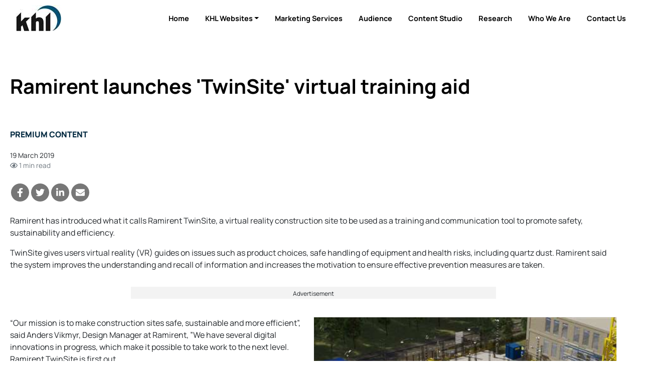

--- FILE ---
content_type: text/html; charset=utf-8
request_url: https://www.google.com/recaptcha/api2/aframe
body_size: 265
content:
<!DOCTYPE HTML><html><head><meta http-equiv="content-type" content="text/html; charset=UTF-8"></head><body><script nonce="UV10KzTcayN5CLlgypL1aA">/** Anti-fraud and anti-abuse applications only. See google.com/recaptcha */ try{var clients={'sodar':'https://pagead2.googlesyndication.com/pagead/sodar?'};window.addEventListener("message",function(a){try{if(a.source===window.parent){var b=JSON.parse(a.data);var c=clients[b['id']];if(c){var d=document.createElement('img');d.src=c+b['params']+'&rc='+(localStorage.getItem("rc::a")?sessionStorage.getItem("rc::b"):"");window.document.body.appendChild(d);sessionStorage.setItem("rc::e",parseInt(sessionStorage.getItem("rc::e")||0)+1);localStorage.setItem("rc::h",'1766016060746');}}}catch(b){}});window.parent.postMessage("_grecaptcha_ready", "*");}catch(b){}</script></body></html>

--- FILE ---
content_type: text/css
request_url: https://www.khl.com/css/site.min.css?v=elYeRo-Da7CsEpjnIitqtq0X34yDV0U0pK0GMYW2d1s
body_size: 5501
content:
a.navbar-brand{white-space:normal;text-align:center;word-break:break-all}a{color:#0366d6}label{font-weight:600}.validation-summary-errors ul{list-style:none;padding:0}.btn-primary{color:#fff;background-color:#1b6ec2;border-color:#1861ac}.nav-pills .nav-link.active,.nav-pills .show>.nav-link{color:#fff;background-color:#1b6ec2;border-color:#1861ac}html{font-size:14px;min-height:100vh}body{height:100vh}@media(min-width:768px){html{font-size:16px}}.border-top{border-top:1px solid #e5e5e5}.border-bottom{border-bottom:1px solid #e5e5e5}.box-shadow{box-shadow:0 .25rem .75rem rgba(0,0,0,.05)}button.accept-policy{font-size:1rem;line-height:inherit}.custom-scroll-bar::-webkit-scrollbar{width:10px;height:10px}.custom-scroll-bar::-webkit-scrollbar-button{width:0;height:0}.custom-scroll-bar::-webkit-scrollbar-thumb{background:#626060;border:0 none #333;border-radius:0}.custom-scroll-bar::-webkit-scrollbar-thumb:hover{background:#7d7d7d}.custom-scroll-bar::-webkit-scrollbar-thumb:active{background:#525252}.custom-scroll-bar::-webkit-scrollbar-track{background:#fff;border:0 none #333;border-radius:0}.custom-scroll-bar::-webkit-scrollbar-track:hover{background:#fff}.custom-scroll-bar::-webkit-scrollbar-track:active{background:#fff}.custom-scroll-bar::-webkit-scrollbar-corner{background:transparent}#GlobalNavigation{padding-top:0;padding-bottom:0;border-width:1px;border-style:solid}#GlobalNavigation .navbar-brand{margin-left:15px;margin-right:15px}#GlobalNavigation .globalnav-left{flex-wrap:wrap}#GlobalNavigation .navbar-nav>.nav-item>.nav-link,#GlobalNavigation .globalnav-left>.nav-item .form-inline .nav-link{padding-top:1rem !important;padding-bottom:1rem !important;white-space:nowrap !important}#GlobalNavigation .globalnav-left>.nav-item>.nav-link,#GlobalNavigation .globalnav-left>.nav-item .form-inline .nav-link{border-right-width:1px !important;border-right-style:solid !important}#GlobalNavigation .globalnav-right>.nav-item>.nav-link,#GlobalNavigation .globalnav-left>.nav-item .form-inline .nav-link{border-left-width:1px !important;border-left-style:solid !important}#GlobalNavigation .dropdown-menu-full{width:100% !important;border-top:none;border-left:none;border-right:none}#GlobalNavigation .more-nav .more-nav-items>.nav-item>.nav-link,#GlobalNavigation .more-nav .more-nav-items>.nav-item{display:inline-block !important;margin-right:auto !important}#GlobalNavigation .dropdown-menu .list-group .list-group-item{white-space:nowrap}#SiteNavigation{padding-top:0;padding-bottom:0}#SiteNavigation .navbar-brand{margin-left:15px;margin-right:15px}#SiteNavigation .sitenav-left{flex-wrap:wrap}#SiteNavigation .navbar-nav>.nav-item>.nav-link{padding-top:1rem;padding-bottom:1rem;white-space:nowrap}#SiteNavigation .dropdown-menu-full{width:100% !important;border-top:none;border-left:none;border-right:none}#SiteNavigation .more-nav .more-nav-items>.nav-item>.nav-link,#SiteNavigation .more-nav .more-nav-items>.nav-item{display:inline-block;margin-right:auto}#SiteNavigation.sitenav-sticky{position:fixed !important;top:0;width:100%;z-index:99}@media(min-width:992px){#SiteNavigation:not(.sitenav-sticky) .navbar-brand{display:none}#SiteNavigation.sitenav-sticky .nav-item.home-button{display:none}}#SiteNavigation:not(.sitenav-sticky) .navbar-nav>.nav-item:first-child.active{margin-left:15px}#SiteNavigation .dropdown-menu .list-group .list-group-item{white-space:nowrap}.more-nav .more-nav-items>li>a{white-space:nowrap}.mobile-nav{height:100vh;width:0;position:fixed;z-index:150;top:0;right:0;overflow-x:hidden;transition:.5s;background-color:#404040}.mobile-nav>.flex-column{width:250px}.mobile-nav .btn-link{color:#fff}.mobile-nav .btn-link:hover{color:#fff;text-decoration:underline}.mobile-nav .btn-link:focus,.mobile-nav .btn-link.focus{box-shadow:none;border:none}.mobile-nav .mobile-nav-top{background-color:rgba(0,0,0,.5)}.mobile-nav .mobile-nav-item{color:#fff;display:block}.mobile-nav .mobile-nav-item .row{padding-top:.5rem;padding-bottom:.5rem;border-bottom-width:1px;border-bottom-style:solid;border-bottom-color:#fff}.mobile-nav-overlay{position:fixed;top:0;left:0;right:0;bottom:0;z-index:120;background-color:rgba(0,0,0,.55);display:none}@media(min-width:992px){.row[data-rowtypeid="3"] .col-lg-auto,.row[data-rowtypeid="4"] .col-lg-auto{width:350px}}@media(min-width:1200px){.row[data-rowtypeid="7"] .col-xl-auto{width:350px}}.khl-article-block-image{padding-top:66.666666%;position:relative;overflow:hidden}.khl-article-block-image img{position:absolute;top:0;left:0;width:100%;min-width:100%;min-height:100%}.accessdeniedmessage-container{background-color:#dedede;padding:1.5rem;border-radius:.25rem;margin-top:1rem;margin-bottom:1rem}.accessdeniedmessage-container>.row{margin:0;background-color:#fff;border-radius:.25rem;padding-top:1rem;padding-bottom:1rem}.accessdeniedmessage-title{display:block;margin-bottom:1rem;text-align:center;font-weight:700;font-size:1.5rem}.khl-all-mag-item{border-bottom:2px solid #fff}@media(min-width:768px) and (max-width:991px){.khl-all-mag-item:not(:nth-child(3n)){border-right:2px solid #fff}.khl-all-mag-item:nth-child(3n+1){border-left:2px solid #fff}}@media(min-width:992px){.khl-all-mag-item:not(:nth-child(4n)){border-right:2px solid #fff}.khl-all-mag-item:nth-child(4n+1){border-left:2px solid #fff}}.khl-all-mag-item:nth-child(7n),.khl-all-mag-item:nth-child(8n){display:none}@media(min-width:992px){.khl-all-mag-item:nth-child(7n),.khl-all-mag-item:nth-child(8n){display:block}}.khl-all-mag-item a.fa-link,.khl-brand-mag-item a.fa-link{color:#fff}.khl-all-mag-item a.fa-link .fa-icons svg:first-child,.khl-brand-mag-item a.fa-link .fa-icons svg:first-child{margin-right:.25rem}.khl-all-mag-item a.fa-link .fa-icons svg:last-child,.khl-brand-mag-item a.fa-link .fa-icons svg:last-child{margin-left:.25rem}.khl-all-mag-item .shadow-lg,.khl-brand-mag-item .shadow-lg{box-shadow:.5rem .5rem 1rem rgba(0,0,0,.65) !important}.khl-all-mag-item .small,.khl-brand-mag-item .small{line-height:1.1 !important;display:block;margin-top:.25rem}.khl-brand-mag-item .small{max-width:100px;margin:auto}@media(min-width:768px){.khl-all-mag-item .small,.khl-brand-mag-item .small{margin-bottom:.5rem}}.khl-all-mag-item a.mag-item-link,.khl-brand-mag-item a.mag-item-link{display:block;color:#fff;font-weight:700;text-align:center;line-height:1;background-color:rgba(255,255,255,.4);padding:.25rem .5rem}.modal-backdrop{display:none !important}.modal{background-color:rgba(0,0,0,.5) !important}#SiteNavigation .sitenav-right .dropdown-toggle::after{display:none}.pagepopup{z-index:9999;position:fixed}.pagepopup .pagepopup-wrapper{background:#fff;border:.25rem solid var(--primary);padding:1rem;position:relative}.pagepopup .popupClose.close-type-1{position:absolute;padding:.25rem;border:.25rem solid var(--primary);top:-1rem;left:-1rem;width:2.5rem;height:2.5rem;background:#fff;text-align:center;cursor:pointer;border-radius:50%}.pagepopup .popupClose.close-type-2{position:absolute;padding:.25rem;border:.25rem solid var(--primary);top:-1rem;right:-1rem;width:2.5rem;height:2.5rem;background:#fff;text-align:center;cursor:pointer;border-radius:50%}.pagepopup .popupClose.close-type-3{text-align:center;cursor:pointer;font-size:.85rem;color:var(--gray)}.pagepopup .popupClose.close-type-3:hover{text-decoration:underline;color:var(--gray-dark)}.pagepopup.popup-location-1{bottom:1rem;left:1rem}.pagepopup.popup-location-1 .pagepopup-wrapper{max-width:calc(100vw - 4rem);max-height:calc(100vh - 4rem)}.pagepopup.popup-location-1 .pagepopup-container{width:405px;max-width:100%;min-height:270px}.pagepopup.popup-location-1 .pagepopup-container>.row{min-height:270px}.pagepopup.popup-location-2{bottom:1rem;right:1rem}.pagepopup.popup-location-2 .pagepopup-wrapper{max-width:calc(100vw - 4rem);max-height:calc(100vh - 4rem)}.pagepopup.popup-location-2 .pagepopup-container{width:405px;max-width:100%;min-height:270px}.pagepopup.popup-location-2 .pagepopup-container>.row{min-height:270px}.pagepopup.popup-location-3{bottom:0;left:0;right:0}.pagepopup.popup-location-3 .pagepopup-wrapper{max-width:100%;max-height:calc(100vh - 4rem)}.pagepopup.popup-location-3 .popupClose.close-type-1{left:0}.pagepopup.popup-location-3 .popupClose.close-type-2{right:0}.pagepopup.popup-location-4{top:0;left:0;bottom:0;right:0;background-color:rgba(0,0,0,.4);display:flex;justify-content:center}.pagepopup.popup-location-4 .pagepopup-wrapper{max-width:calc(100vw - 4rem);max-height:calc(100vh - 4rem);align-self:center}@media(min-width:768px){.pagepopup.popup-location-4 .pagepopup-wrapper{max-width:50vw}}.pagepopup .image-size-1 .pagepopup-image{flex:0 0 25%;width:25%}.pagepopup .image-size-1 .pagepopup-text{flex:0 0 75%;width:75%}.pagepopup .image-size-2 .pagepopup-image,.pagepopup .image-size-2 .pagepopup-text{flex:0 0 50%;width:50%}.pagepopup .image-size-3 .pagepopup-image,.pagepopup .image-size-3 .pagepopup-text{flex:0 0 100%;width:100%}.pagepopup .image-align-2 .pagepopup-image{order:2}.pagepopup .image-align-2 .pagepopup-text{order:1}.pagepopup .image-align-3 .pagepopup-text{flex:0 0 100% !important;width:100% !important}@media(max-width:991px){.pagepopup.desktop-only{display:none !important}}#HeroItemsContainer{overflow:hidden}#HeroItemsContainer .hero-item-wrapper{position:relative;padding-top:40%}#HeroItemsContainer .hero-item-wrapper .hero-item-container{position:absolute;top:0;left:0;right:0;bottom:0;background-repeat:no-repeat;background-size:cover;background-position:center}#HeroItemsContainer .hero-items-controls{width:25px;height:30px;justify-content:center;background-color:#000}#HeroItemsContainer .hero-items-controls .carousel-control-prev-icon,#HeroItemsContainer .hero-items-controls .carousel-control-next-icon{align-self:center}#HeroItemsContainer .carousel-control-prev,#HeroItemsContainer .carousel-control-next{width:10%}#HeroItemsContainer .hero-item-text-style-1 *{color:#fff !important}#HeroItemsContainer .hero-item-text-style-1.hero-item-text-valign-1 .col-12{background:#000;background:linear-gradient(0deg,rgba(0,0,0,0) 0%,rgba(0,0,0,.75) 10%,rgba(0,0,0,.75) 100%);padding-bottom:1.5rem;padding-top:.5rem}#HeroItemsContainer .hero-item-text-style-1.hero-item-text-valign-2 .col-12{background:#000;background:linear-gradient(0deg,rgba(0,0,0,0) 0%,rgba(0,0,0,.75) 10%,rgba(0,0,0,.75) 90%,rgba(0,0,0,0) 100%);padding-top:.5rem;padding-bottom:.5rem}#HeroItemsContainer .hero-item-text-style-1.hero-item-text-valign-3 .col-12{background:#000;background:linear-gradient(0deg,rgba(0,0,0,.75) 0%,rgba(0,0,0,.75) 90%,rgba(0,0,0,0) 100%);padding-bottom:1rem;padding-top:1.5rem}#HeroItemsContainer .hero-item-text-style-2{text-shadow:0 0 10px black}#HeroItemsContainer .hero-item-text-valign-1 .col-12{align-self:flex-start}#HeroItemsContainer .hero-item-text-valign-2 .col-12{align-self:center}#HeroItemsContainer .hero-item-text-valign-3 .col-12{align-self:flex-end}.navpage-image-left,.navpage-image-right,.navpage-image-no-align,.navpage-image-thumbnail,.navpage-image-small,.navpage-image-medium,.navpage-image-large,.navpage-image-fullwidth{width:100%}.navpage-image-left,.navpage-image-right,.navpage-image-no-align{display:block;margin:0 auto 1rem auto}@media(min-width:576px){.navpage-image-thumbnail,.navpage-image-small{width:50%}.navpage-image-thumbnail.navpage-image-left,.navpage-image-left.navpage-image-small{float:left;display:inline-block;margin-right:1rem;margin-bottom:1rem}.navpage-image-thumbnail.navpage-image-right,.navpage-image-right.navpage-image-small{float:right;display:inline-block;margin-left:1rem;margin-bottom:1rem}}@media(min-width:768px){.navpage-image-thumbnail,.navpage-image-small{width:20%}.navpage-image-medium{width:50%}.navpage-image-large{width:75%}.navpage-image-medium.navpage-image-left,.navpage-image-left.navpage-image-large{float:left;display:inline-block;margin-right:1rem;margin-bottom:1rem}.navpage-image-medium.navpage-image-right,.navpage-image-right.navpage-image-large{float:right;display:inline-block;margin-left:1rem;margin-bottom:1rem}}@media(min-width:992px){.article-image-thumbnail{width:15%}}.tabbed-content-tabs{border-bottom:1px solid var(--primary) !important;position:relative}.vtabbed-content-tabs{border-radius:.25rem}.tabbed-content-tabs .tabbed-content-controls{position:sticky;top:0;bottom:0;right:-1px;white-space:nowrap;display:flex;background-color:#fff;margin-left:auto}.tabbed-content-tabs .tabbed-content-controls .btn{align-self:center;margin-left:.25rem;margin-right:.25rem}.tabbed-content-tabs.nav-tabs{overflow-x:auto;overflow-y:hidden;flex-wrap:nowrap;box-sizing:border-box}.tabbed-content-tabs.nav-tabs::-webkit-scrollbar{width:5px;height:5px;box-sizing:border-box}.tabbed-content-tabs.nav-tabs::-webkit-scrollbar-thumb{background:var(--primary);box-sizing:border-box}.tabbed-content-tabs.nav-tabs::-webkit-scrollbar-thumb:hover{background:var(--secondary)}.tabbed-content-tabs.nav-tabs::-webkit-scrollbar-track{background:#fff;box-shadow:inset 7px 5px 12px #f0f0f0;border-top:1px solid var(--primary);border-left:1px solid var(--primary);border-right:1px solid var(--primary);box-sizing:border-box}.tabbed-content-tabs.nav-tabs .nav-link{white-space:nowrap}.tabbed-content-tabs.nav-tabs .nav-item{padding-left:.25rem;padding-right:.25rem}.tabbed-content-tabs.nav-tabs .nav-item:first-child{padding-left:0}.tabbed-content-tabs.nav-tabs .nav-item:last-child{padding-right:0;margin-right:0}.vtabbed-content-tabs .nav-pills .nav-link{border:1px solid var(--primary);margin-top:.25rem;margin-bottom:.25rem}.tabbed-content-tabs.nav-tabs .nav-link,.vtabbed-content-tabs .nav-pills .nav-link{border-color:var(--primary) !important;position:relative}.tabbed-content-tabs.nav-tabs .nav-link::before,.vtabbed-content-tabs .nav-pills .nav-link::before{position:absolute;content:'';background:var(--primary);opacity:0;top:0;left:0;right:0;bottom:0;position:absolute;border-radius:.25rem}.tabbed-content-tabs .nav-tabs .nav-item:hover .nav-link:not(.active)::before,.vtabbed-content-tabs .nav-pills .nav-link:not(.active):hover::before{opacity:.3}.tabbed-content-tabs.nav-tabs .nav-link.active,.vtabbed-content-tabs .nav-pills .nav-link.active{background-color:var(--primary);color:#fff;cursor:default}.tabbed-content-panel-wrapper,.vtabbed-content-panel-wrapper{position:relative}.tabbed-content-panel-wrapper::before,.vtabbed-content-panel-wrapper::before{content:"";background:var(--primary);opacity:.05;top:0;left:0;right:0;bottom:0;position:absolute}.tabbed-content-panel{border-left:1px solid var(--primary);border-bottom:1px solid var(--primary);border-right:1px solid var(--primary);border-bottom-left-radius:.25rem;border-bottom-right-radius:.25rem}.vtabbed-content-tabs.tabbed-collapsed{position:relative}.vtabbed-content-tabs.tabbed-collapsed .vtabbed-menu{position:absolute;top:0;left:0;flex:none;display:block;min-height:100%;background-color:#fff;max-width:75%;width:fit-content}.vtabbed-content-tabs.tabbed-collapsed .vtabbed-context{flex:0 0 100%;max-width:100%}.vtabbed-content-tabs.tabbed-collapsed .vtabbed-content-panel-wrapper{padding-left:5.5rem !important}.vtabbed-content-tabs.tabbed-collapsed .tabbed-collapsable{display:none;overflow:hidden}.vtabbed-content-tabs:not(.tabbed-collapsed) .tabbed-collapsed-item{display:none}.vtabbed-content-tabs.tabbed-collapsed .tabbed-collapsed-item{position:relative}.vtabbed-content-tabs.tabbed-collapsed .tabbed-collapsable{max-width:100%}.vtabbed-content-tabs .vtabbed-menu{border-bottom-left-radius:.25rem;border-top-left-radius:.25rem}.vtabbed-content-tabs .vtabbed-context{border-bottom-right-radius:.25rem;border-top-right-radius:.25rem}.vtabbed-content-tabs.tabbed-collapsed .vtabbed-context{border-radius:.25rem}ul:not([class]){list-style:none;padding-right:20px}ul:not([class]) li:not([class])::before{content:'•';margin-right:20px}[data-ajaxfunction="SponsoredContentWidget"] .carousel-item,.carousel-item.article-carousel{padding-left:3rem;padding-right:3rem}.published-date{color:#005581;font-weight:600}.special-feature-article>div>div:before{position:absolute;top:.5rem;left:0;display:inline-block;width:100%;vertical-align:baseline;font-size:1.25rem;font-family:PT Sans,sans-serif;content:"Special Features Series";background:#fff;color:#00557f;padding:65px 0 .9rem 0;font-weight:700;z-index:9}.special-feature-article>div>div:after{content:"  ";position:absolute;top:100px;left:0;height:1px;width:100%;background:#00557f;z-index:10}.sponsor-logo{position:absolute;top:0;right:0;color:#00557f;font-weight:bold;padding:0 .5rem .5rem;text-align:center;z-index:11}.sponsor-logo span{display:inline-block}.sponsor-logo img{position:initial;max-width:80px;max-height:60px}.special-feature-article .border-bottom{border-bottom:none !important}@media(max-width:449px){.sponsor-logo img{max-width:30px;max-height:40px}.special-feature-article>div>div:before{padding-top:42px}.special-feature-article>div>div:after{top:73px}}@media(max-width:768px){#SoundCloud{width:100% !important}}.dynamicForm{padding:30px 50px;background:#eee;margin-bottom:1rem}.dynamicForm input[type='checkbox']{margin-right:10px}.dynamicForm .description{margin-left:23px}.form-group.publication,.form-group.publication label{margin-bottom:0}.dynamicForm .small-text{font-size:.8rem;line-height:1.25rem}@media(max-width:1199px){.dynamicForm{padding:20px}}.pagepopup-container .dynamicForm{padding:14px;margin:14px 0 0}.pagepopup-container .dynamicForm .col-md-6{flex:0 0 100%;max-width:100%}.purchaseinfluence{display:inline-block;min-width:80px}.purchaseinfluence label{font-weight:400;margin-left:6px}.lds-roller{display:block;margin:0 auto;position:relative;width:80px;height:80px}.lds-roller div{animation:lds-roller 1.2s cubic-bezier(.5,0,.5,1) infinite;transform-origin:40px 40px}.lds-roller div:after{content:" ";display:block;position:absolute;width:7px;height:7px;border-radius:50%;background:#333;margin:-4px 0 0 -4px}.lds-roller div:nth-child(1){animation-delay:-.036s}.lds-roller div:nth-child(1):after{top:63px;left:63px}.lds-roller div:nth-child(2){animation-delay:-.072s}.lds-roller div:nth-child(2):after{top:68px;left:56px}.lds-roller div:nth-child(3){animation-delay:-.108s}.lds-roller div:nth-child(3):after{top:71px;left:48px}.lds-roller div:nth-child(4){animation-delay:-.144s}.lds-roller div:nth-child(4):after{top:72px;left:40px}.lds-roller div:nth-child(5){animation-delay:-.18s}.lds-roller div:nth-child(5):after{top:71px;left:32px}.lds-roller div:nth-child(6){animation-delay:-.216s}.lds-roller div:nth-child(6):after{top:68px;left:24px}.lds-roller div:nth-child(7){animation-delay:-.252s}.lds-roller div:nth-child(7):after{top:63px;left:17px}.lds-roller div:nth-child(8){animation-delay:-.288s}.lds-roller div:nth-child(8):after{top:56px;left:12px}@keyframes lds-roller{0%{transform:rotate(0deg)}100%{transform:rotate(360deg)}}.authorDetails{color:var(--primary);display:flex;flex-direction:column;height:80px;justify-content:center;font-size:.95rem;line-height:1.2rem}.authorDetails span{display:block}#authorImage{float:left;width:80px;height:80px;margin-right:12px}#authorImage img{border-radius:40px;max-width:80px;max-height:80px}.pubData{font-size:.85rem;margin-top:12px}.publication-label{font-weight:400;margin-left:6px;margin-bottom:0}.fiv-cla{position:relative;display:inline-block;line-height:1em;width:.72em}.fiv-cla.fiv-icon-pdf{background-image:url("../lib/fileicons/icons/classic/pdf.svg")}.dropdown-submenu{position:relative}.dropdown-submenu>.dropdown-menu{top:0;left:100%;margin-top:0;margin-left:0}.dropdown-submenu:hover>.dropdown-menu{display:block}.dropdown-submenu>a:after{display:block;content:" ";float:right;width:0;height:0;border-color:transparent;border-style:solid;border-width:5px 0 5px 5px;border-left-color:#495057;margin-top:8px;margin-right:-16px}.dropdown-submenu.pull-left{float:none}.dropdown-submenu.pull-left>.dropdown-menu{left:-100%;margin-left:10px;-webkit-border-radius:6px 0 6px 6px;-moz-border-radius:6px 0 6px 6px;border-radius:6px 0 6px 6px}.dropdown-submenu .list-group-item{padding-right:1.7rem}.dropdown-submenu .list-group-item.active:after{border-left-color:#fff}.dropdown-menu.second-level a{padding:.25rem 1.25rem;display:block;margin:0}.dropdown-menu.second-level a:hover{text-decoration:none}.dropdown-menu.second-level a.active{background-color:var(--primary);color:#fff}.partner-content,.list.partner-content{margin:4px 0 0;display:block;text-transform:uppercase;font-size:.75em;font-weight:400;color:#000}.list.partner-content{font-size:1em}.white.partner-content{color:#fff}#privacyPolicy,#privacyPolicyPopup{margin-top:4px}.privacy-label{font-weight:400}.article-label{font-size:.75rem;color:#fff;padding:1px 6px;background:var(--secondary);display:inline-block;border-radius:3px;margin-bottom:0}.article-label a,.article-label a:hover{color:#fff;text-decoration:none;font-weight:600;display:inline-flex;align-items:center;gap:.2rem;margin-left:.5rem}.article-label.child a{margin-left:0}.article-label .read-this{padding-right:.5rem}.lyticsSingleArticleRecommendation .h4{font-size:1.25rem}.lyticsSingleArticleRecommendation img{width:100%;min-width:100%;max-width:100%}.khl-article-block .card .card-body{padding:.5rem !important}.zephr-form-radio-dot.svelte-17rnpjv.svelte-17rnpjv.svelte-17rnpjv,.zephr-form-checkmark.svelte-eyzg32.svelte-eyzg32.svelte-eyzg32{max-width:23px;width:100% !important}.premium-content{text-transform:uppercase;font-size:1em;font-weight:800;color:#01283f;margin-bottom:8px}.khl-article-carousel-caption .premium-content{color:#fff}.khl-article-page-storybody .ad-slot{margin-bottom:20px}

--- FILE ---
content_type: text/css
request_url: https://www.khl.com/SiteCSS/KHL-Custom.min.css?v=1.26
body_size: 758
content:
#GlobalNavigation{background-color:white !important}#GlobalNavigation .nav-link{text-transform:uppercase;color:#005581;font-size:80%;font-weight:bold}#GlobalNavigation .nav-link:hover{text-decoration:underline;color:black}#GlobalNavigation .navbar-nav>.nav-item>.nav-link{padding-left:1rem;padding-right:1rem}#GlobalNavigation,#GlobalNavigation .globalnav-left>.nav-item>.nav-link,#GlobalNavigation .globalnav-right>.nav-item>.nav-link{border-color:rgba(0,0,0,0.25)}#SiteNavigation .nav-link{color:white;text-transform:uppercase;font-size:80%;font-weight:bold}#SiteNavigation .nav-link:hover{text-decoration:underline}#SiteNavigation .nav-item.active{background-color:white}#SiteNavigation .nav-item.active .nav-link{color:#005581}#SiteNavigation .navbar-nav>.nav-item>.nav-link{padding-left:1rem;padding-right:1rem}.custom-scroll-bar::-webkit-scrollbar-thumb{background:#005581}.custom-scroll-bar::-webkit-scrollbar-thumb:hover{background:#01283f}.mobile-nav .mobile-nav-item{text-transform:uppercase;font-size:80%;font-weight:bold}.mobile-nav .btn-link{font-weight:bold;text-transform:uppercase;font-size:1.1rem}.masthead{height:150px}.magazine-dropdown-division-title{font-weight:700}.global-nav-img-dropdown-title-container,.magazine-dropdown-title-container{font-size:0.8rem}.global-nav-img-dropdown-img-container img,.magazine-dropdown-img-container img{align-self:start !important}#SiteNavigation .navbar-brand img{max-width:100%}@media (min-width:768px){.khl-all-mag-item > .row{height:100% !important}.khl-all-mag-item > .row > div:first-child,.khl-all-mag-item > .row > div:nth-child(2){align-self:initial !important}.khl-all-mag-item > .row > div:last-child{align-self:flex-end !important}.SingleMagPromo > .row{height:100% !important}.khl-brand-mag-item > .row{height:100% !important}.khl-brand-mag-item > .row > div:first-child,.khl-brand-mag-item > .row > div:nth-child(2){align-self:initial !important}.khl-brand-mag-item > .row > div:last-child{align-self:flex-end !important}}@media(max-width:767px){p{font-size:1.2rem}}@media (min-width:600px){#ccc #ccc-notify.ccc-notify__box{max-height:550px !important}#ccc #ccc-notify.ccc-notify__box{border-radius:0 !important;padding:24px 32px !important}}.ccc-notify-text h1{padding-right:40px !important;margin-bottom:12px !important}#ccc #ccc-notify-dismiss{display:none !important}.ccc-notify-text h1{padding-right:40px !important;margin-bottom:12px !important}#ccc-notify-title{font-size:1.3em}#ccc .ccc-notify-button{background-color:#fff !important;border-color:#005581 !important;font-weight:600 !important}#ccc .ccc-notify-button span{color:#005581 !important}#ccc .ccc-notify-button.ccc-reject-button,#ccc #ccc-notify-reject,#ccc #ccc-reject-settings{border:2px solid #005581 !important;border-color:#005581 !important}#ccc .ccc-notify-buttons .ccc-notify-button.ccc-reject-button{display:none}#ccc .ccc-notify-buttons{display:flex;flex-direction:row-reverse}#ccc #ccc-notify-dismiss{fill:#999;outline:none;right:38px !important}#ccc-notify-dismiss svg{display:none}#ccc-notify-dismiss::after{content:"Close";text-transform:uppercase;color:#999}.modal-header,.modal-footer{border:none}#DismissConfirmation{border:2px solid #256d89;background:white;color:#256d89}#ShowCookieConsentPanel,#DismissConfirmation{font-weight:600;font-size:15px}.modal-footer{justify-content:center}#ccc-close{outline:none;}

--- FILE ---
content_type: text/css
request_url: https://www.khl.com/lib/fileicons/file-icon-vectors.min.css?v=ZvzjoaYMjIcABW-d0nOQ672Blvq7hGxTCxL2k-PmvRQ
body_size: 13375
content:
/*!
 * File Icon Vectors 1.0 (https://github.com/dmhendricks/file-icon-vectors)
 * Copyright 2018 Daniel M. Hendricks (https://www.danhendricks.com)
 * Licensed under MIT (https://github.com/dmhendricks/file-icon-vectors/blob/master/LICENSE)
 */.fiv-background,.fiv-ext,.fiv-cla,.fiv-viv,.fiv-sqo,.fiv-hct{background-size:contain;background-position:50%;background-repeat:no-repeat}
/*!
 * File Icon Vectors 1.0 (https://github.com/dmhendricks/file-icon-vectors)
 * Copyright 2018 Daniel M. Hendricks (https://www.danhendricks.com)
 * Licensed under MIT (https://github.com/dmhendricks/file-icon-vectors/blob/master/LICENSE)
 */.fiv-background,.fiv-ext,.fiv-cla,.fiv-viv,.fiv-sqo,.fiv-hct{background-size:contain;background-position:50%;background-repeat:no-repeat}
.fiv-size-md{font-size:2.25em}
.fiv-size-lg{font-size:3.5em}
.fiv-size-xl{font-size:4.75em}
.fiv-ext{position:relative;display:inline-block;line-height:1em;width:1em}
.fiv-ext:before{content:'\00a0'}
.fiv-ext.fiv-icon-folder-archive{background-image:url("icons/extra/folder-archive.svg")}
.fiv-ext.fiv-icon-folder-classic-open{background-image:url("icons/extra/folder-classic-open.svg")}
.fiv-ext.fiv-icon-folder-classic{background-image:url("icons/extra/folder-classic.svg")}
.fiv-ext.fiv-icon-folder-favorite{background-image:url("icons/extra/folder-favorite.svg")}
.fiv-ext.fiv-icon-folder-flat{background-image:url("icons/extra/folder-flat.svg")}
.fiv-ext.fiv-icon-folder-git{background-image:url("icons/extra/folder-git.svg")}
.fiv-ext.fiv-icon-folder-hidden-open{background-image:url("icons/extra/folder-hidden-open.svg")}
.fiv-ext.fiv-icon-folder-hidden{background-image:url("icons/extra/folder-hidden.svg")}
.fiv-ext.fiv-icon-folder-idea{background-image:url("icons/extra/folder-idea.svg")}
.fiv-ext.fiv-icon-folder-image{background-image:url("icons/extra/folder-image.svg")}
.fiv-ext.fiv-icon-folder-lock{background-image:url("icons/extra/folder-lock.svg")}
.fiv-ext.fiv-icon-folder-music{background-image:url("icons/extra/folder-music.svg")}
.fiv-ext.fiv-icon-folder-neon-open{background-image:url("icons/extra/folder-neon-open.svg")}
.fiv-ext.fiv-icon-folder-neon{background-image:url("icons/extra/folder-neon.svg")}
.fiv-ext.fiv-icon-folder-network-open{background-image:url("icons/extra/folder-network-open.svg")}
.fiv-ext.fiv-icon-folder-network{background-image:url("icons/extra/folder-network.svg")}
.fiv-ext.fiv-icon-folder-open{background-image:url("icons/extra/folder-open.svg")}
.fiv-ext.fiv-icon-folder-photo{background-image:url("icons/extra/folder-photo.svg")}
.fiv-ext.fiv-icon-folder-plain-open{background-image:url("icons/extra/folder-plain-open.svg")}
.fiv-ext.fiv-icon-folder-plain{background-image:url("icons/extra/folder-plain.svg")}
.fiv-ext.fiv-icon-folder-svn{background-image:url("icons/extra/folder-svn.svg")}
.fiv-ext.fiv-icon-folder-trash{background-image:url("icons/extra/folder-trash.svg")}
.fiv-ext.fiv-icon-folder-tree{background-image:url("icons/extra/folder-tree.svg")}
.fiv-ext.fiv-icon-folder-video{background-image:url("icons/extra/folder-video.svg")}
.fiv-ext.fiv-icon-folder{background-image:url("icons/extra/folder.svg")}
.fiv-cla{position:relative;display:inline-block;line-height:1em;width:.72em}
.fiv-cla:before{content:'\00a0'}
.fiv-cla.fiv-icon-3g2{background-image:url("icons/classic/3g2.svg")}
.fiv-cla.fiv-icon-3ga{background-image:url("icons/classic/3ga.svg")}
.fiv-cla.fiv-icon-3gp{background-image:url("icons/classic/3gp.svg")}
.fiv-cla.fiv-icon-7z{background-image:url("icons/classic/7z.svg")}
.fiv-cla.fiv-icon-aa{background-image:url("icons/classic/aa.svg")}
.fiv-cla.fiv-icon-aac{background-image:url("icons/classic/aac.svg")}
.fiv-cla.fiv-icon-ac{background-image:url("icons/classic/ac.svg")}
.fiv-cla.fiv-icon-accdb{background-image:url("icons/classic/accdb.svg")}
.fiv-cla.fiv-icon-accdt{background-image:url("icons/classic/accdt.svg")}
.fiv-cla.fiv-icon-ace{background-image:url("icons/classic/ace.svg")}
.fiv-cla.fiv-icon-adn{background-image:url("icons/classic/adn.svg")}
.fiv-cla.fiv-icon-ai{background-image:url("icons/classic/ai.svg")}
.fiv-cla.fiv-icon-aif{background-image:url("icons/classic/aif.svg")}
.fiv-cla.fiv-icon-aifc{background-image:url("icons/classic/aifc.svg")}
.fiv-cla.fiv-icon-aiff{background-image:url("icons/classic/aiff.svg")}
.fiv-cla.fiv-icon-ait{background-image:url("icons/classic/ait.svg")}
.fiv-cla.fiv-icon-amr{background-image:url("icons/classic/amr.svg")}
.fiv-cla.fiv-icon-ani{background-image:url("icons/classic/ani.svg")}
.fiv-cla.fiv-icon-apk{background-image:url("icons/classic/apk.svg")}
.fiv-cla.fiv-icon-app{background-image:url("icons/classic/app.svg")}
.fiv-cla.fiv-icon-applescript{background-image:url("icons/classic/applescript.svg")}
.fiv-cla.fiv-icon-asax{background-image:url("icons/classic/asax.svg")}
.fiv-cla.fiv-icon-asc{background-image:url("icons/classic/asc.svg")}
.fiv-cla.fiv-icon-ascx{background-image:url("icons/classic/ascx.svg")}
.fiv-cla.fiv-icon-asf{background-image:url("icons/classic/asf.svg")}
.fiv-cla.fiv-icon-ash{background-image:url("icons/classic/ash.svg")}
.fiv-cla.fiv-icon-ashx{background-image:url("icons/classic/ashx.svg")}
.fiv-cla.fiv-icon-asm{background-image:url("icons/classic/asm.svg")}
.fiv-cla.fiv-icon-asmx{background-image:url("icons/classic/asmx.svg")}
.fiv-cla.fiv-icon-asp{background-image:url("icons/classic/asp.svg")}
.fiv-cla.fiv-icon-aspx{background-image:url("icons/classic/aspx.svg")}
.fiv-cla.fiv-icon-asx{background-image:url("icons/classic/asx.svg")}
.fiv-cla.fiv-icon-au{background-image:url("icons/classic/au.svg")}
.fiv-cla.fiv-icon-aup{background-image:url("icons/classic/aup.svg")}
.fiv-cla.fiv-icon-avi{background-image:url("icons/classic/avi.svg")}
.fiv-cla.fiv-icon-axd{background-image:url("icons/classic/axd.svg")}
.fiv-cla.fiv-icon-aze{background-image:url("icons/classic/aze.svg")}
.fiv-cla.fiv-icon-bak{background-image:url("icons/classic/bak.svg")}
.fiv-cla.fiv-icon-bash{background-image:url("icons/classic/bash.svg")}
.fiv-cla.fiv-icon-bat{background-image:url("icons/classic/bat.svg")}
.fiv-cla.fiv-icon-bin{background-image:url("icons/classic/bin.svg")}
.fiv-cla.fiv-icon-blank{background-image:url("icons/classic/blank.svg")}
.fiv-cla.fiv-icon-bmp{background-image:url("icons/classic/bmp.svg")}
.fiv-cla.fiv-icon-bowerrc{background-image:url("icons/classic/bowerrc.svg")}
.fiv-cla.fiv-icon-bpg{background-image:url("icons/classic/bpg.svg")}
.fiv-cla.fiv-icon-browser{background-image:url("icons/classic/browser.svg")}
.fiv-cla.fiv-icon-bz2{background-image:url("icons/classic/bz2.svg")}
.fiv-cla.fiv-icon-c{background-image:url("icons/classic/c.svg")}
.fiv-cla.fiv-icon-cab{background-image:url("icons/classic/cab.svg")}
.fiv-cla.fiv-icon-cad{background-image:url("icons/classic/cad.svg")}
.fiv-cla.fiv-icon-caf{background-image:url("icons/classic/caf.svg")}
.fiv-cla.fiv-icon-cal{background-image:url("icons/classic/cal.svg")}
.fiv-cla.fiv-icon-cd{background-image:url("icons/classic/cd.svg")}
.fiv-cla.fiv-icon-cdda{background-image:url("icons/classic/cdda.svg")}
.fiv-cla.fiv-icon-cer{background-image:url("icons/classic/cer.svg")}
.fiv-cla.fiv-icon-cfg{background-image:url("icons/classic/cfg.svg")}
.fiv-cla.fiv-icon-cfm{background-image:url("icons/classic/cfm.svg")}
.fiv-cla.fiv-icon-cfml{background-image:url("icons/classic/cfml.svg")}
.fiv-cla.fiv-icon-cgi{background-image:url("icons/classic/cgi.svg")}
.fiv-cla.fiv-icon-chm{background-image:url("icons/classic/chm.svg")}
.fiv-cla.fiv-icon-class{background-image:url("icons/classic/class.svg")}
.fiv-cla.fiv-icon-cmd{background-image:url("icons/classic/cmd.svg")}
.fiv-cla.fiv-icon-code-workspace{background-image:url("icons/classic/code-workspace.svg")}
.fiv-cla.fiv-icon-codekit{background-image:url("icons/classic/codekit.svg")}
.fiv-cla.fiv-icon-coffee{background-image:url("icons/classic/coffee.svg")}
.fiv-cla.fiv-icon-coffeelintignore{background-image:url("icons/classic/coffeelintignore.svg")}
.fiv-cla.fiv-icon-com{background-image:url("icons/classic/com.svg")}
.fiv-cla.fiv-icon-compile{background-image:url("icons/classic/compile.svg")}
.fiv-cla.fiv-icon-conf{background-image:url("icons/classic/conf.svg")}
.fiv-cla.fiv-icon-config{background-image:url("icons/classic/config.svg")}
.fiv-cla.fiv-icon-cpp{background-image:url("icons/classic/cpp.svg")}
.fiv-cla.fiv-icon-cptx{background-image:url("icons/classic/cptx.svg")}
.fiv-cla.fiv-icon-cr2{background-image:url("icons/classic/cr2.svg")}
.fiv-cla.fiv-icon-crdownload{background-image:url("icons/classic/crdownload.svg")}
.fiv-cla.fiv-icon-crt{background-image:url("icons/classic/crt.svg")}
.fiv-cla.fiv-icon-crypt{background-image:url("icons/classic/crypt.svg")}
.fiv-cla.fiv-icon-cs{background-image:url("icons/classic/cs.svg")}
.fiv-cla.fiv-icon-csh{background-image:url("icons/classic/csh.svg")}
.fiv-cla.fiv-icon-cson{background-image:url("icons/classic/cson.svg")}
.fiv-cla.fiv-icon-csproj{background-image:url("icons/classic/csproj.svg")}
.fiv-cla.fiv-icon-css{background-image:url("icons/classic/css.svg")}
.fiv-cla.fiv-icon-csv{background-image:url("icons/classic/csv.svg")}
.fiv-cla.fiv-icon-cue{background-image:url("icons/classic/cue.svg")}
.fiv-cla.fiv-icon-cur{background-image:url("icons/classic/cur.svg")}
.fiv-cla.fiv-icon-dart{background-image:url("icons/classic/dart.svg")}
.fiv-cla.fiv-icon-dat{background-image:url("icons/classic/dat.svg")}
.fiv-cla.fiv-icon-data{background-image:url("icons/classic/data.svg")}
.fiv-cla.fiv-icon-db{background-image:url("icons/classic/db.svg")}
.fiv-cla.fiv-icon-dbf{background-image:url("icons/classic/dbf.svg")}
.fiv-cla.fiv-icon-deb{background-image:url("icons/classic/deb.svg")}
.fiv-cla.fiv-icon-default{background-image:url("icons/classic/default.svg")}
.fiv-cla.fiv-icon-dgn{background-image:url("icons/classic/dgn.svg")}
.fiv-cla.fiv-icon-dist{background-image:url("icons/classic/dist.svg")}
.fiv-cla.fiv-icon-diz{background-image:url("icons/classic/diz.svg")}
.fiv-cla.fiv-icon-dll{background-image:url("icons/classic/dll.svg")}
.fiv-cla.fiv-icon-dmg{background-image:url("icons/classic/dmg.svg")}
.fiv-cla.fiv-icon-dng{background-image:url("icons/classic/dng.svg")}
.fiv-cla.fiv-icon-doc{background-image:url("icons/classic/doc.svg")}
.fiv-cla.fiv-icon-docb{background-image:url("icons/classic/docb.svg")}
.fiv-cla.fiv-icon-docm{background-image:url("icons/classic/docm.svg")}
.fiv-cla.fiv-icon-docx{background-image:url("icons/classic/docx.svg")}
.fiv-cla.fiv-icon-dot{background-image:url("icons/classic/dot.svg")}
.fiv-cla.fiv-icon-dotm{background-image:url("icons/classic/dotm.svg")}
.fiv-cla.fiv-icon-dotx{background-image:url("icons/classic/dotx.svg")}
.fiv-cla.fiv-icon-download{background-image:url("icons/classic/download.svg")}
.fiv-cla.fiv-icon-dpj{background-image:url("icons/classic/dpj.svg")}
.fiv-cla.fiv-icon-ds_store{background-image:url("icons/classic/ds_store.svg")}
.fiv-cla.fiv-icon-dsn{background-image:url("icons/classic/dsn.svg")}
.fiv-cla.fiv-icon-dtd{background-image:url("icons/classic/dtd.svg")}
.fiv-cla.fiv-icon-dwg{background-image:url("icons/classic/dwg.svg")}
.fiv-cla.fiv-icon-dxf{background-image:url("icons/classic/dxf.svg")}
.fiv-cla.fiv-icon-editorconfig{background-image:url("icons/classic/editorconfig.svg")}
.fiv-cla.fiv-icon-el{background-image:url("icons/classic/el.svg")}
.fiv-cla.fiv-icon-elf{background-image:url("icons/classic/elf.svg")}
.fiv-cla.fiv-icon-eml{background-image:url("icons/classic/eml.svg")}
.fiv-cla.fiv-icon-enc{background-image:url("icons/classic/enc.svg")}
.fiv-cla.fiv-icon-eot{background-image:url("icons/classic/eot.svg")}
.fiv-cla.fiv-icon-eps{background-image:url("icons/classic/eps.svg")}
.fiv-cla.fiv-icon-epub{background-image:url("icons/classic/epub.svg")}
.fiv-cla.fiv-icon-eslintignore{background-image:url("icons/classic/eslintignore.svg")}
.fiv-cla.fiv-icon-exe{background-image:url("icons/classic/exe.svg")}
.fiv-cla.fiv-icon-f4v{background-image:url("icons/classic/f4v.svg")}
.fiv-cla.fiv-icon-fax{background-image:url("icons/classic/fax.svg")}
.fiv-cla.fiv-icon-fb2{background-image:url("icons/classic/fb2.svg")}
.fiv-cla.fiv-icon-fla{background-image:url("icons/classic/fla.svg")}
.fiv-cla.fiv-icon-flac{background-image:url("icons/classic/flac.svg")}
.fiv-cla.fiv-icon-flv{background-image:url("icons/classic/flv.svg")}
.fiv-cla.fiv-icon-fnt{background-image:url("icons/classic/fnt.svg")}
.fiv-cla.fiv-icon-folder{background-image:url("icons/classic/folder.svg")}
.fiv-cla.fiv-icon-fon{background-image:url("icons/classic/fon.svg")}
.fiv-cla.fiv-icon-gadget{background-image:url("icons/classic/gadget.svg")}
.fiv-cla.fiv-icon-gdp{background-image:url("icons/classic/gdp.svg")}
.fiv-cla.fiv-icon-gem{background-image:url("icons/classic/gem.svg")}
.fiv-cla.fiv-icon-gif{background-image:url("icons/classic/gif.svg")}
.fiv-cla.fiv-icon-gitattributes{background-image:url("icons/classic/gitattributes.svg")}
.fiv-cla.fiv-icon-gitignore{background-image:url("icons/classic/gitignore.svg")}
.fiv-cla.fiv-icon-go{background-image:url("icons/classic/go.svg")}
.fiv-cla.fiv-icon-gpg{background-image:url("icons/classic/gpg.svg")}
.fiv-cla.fiv-icon-gpl{background-image:url("icons/classic/gpl.svg")}
.fiv-cla.fiv-icon-gradle{background-image:url("icons/classic/gradle.svg")}
.fiv-cla.fiv-icon-gz{background-image:url("icons/classic/gz.svg")}
.fiv-cla.fiv-icon-h{background-image:url("icons/classic/h.svg")}
.fiv-cla.fiv-icon-handlebars{background-image:url("icons/classic/handlebars.svg")}
.fiv-cla.fiv-icon-hbs{background-image:url("icons/classic/hbs.svg")}
.fiv-cla.fiv-icon-heic{background-image:url("icons/classic/heic.svg")}
.fiv-cla.fiv-icon-hlp{background-image:url("icons/classic/hlp.svg")}
.fiv-cla.fiv-icon-hs{background-image:url("icons/classic/hs.svg")}
.fiv-cla.fiv-icon-hsl{background-image:url("icons/classic/hsl.svg")}
.fiv-cla.fiv-icon-htm{background-image:url("icons/classic/htm.svg")}
.fiv-cla.fiv-icon-html{background-image:url("icons/classic/html.svg")}
.fiv-cla.fiv-icon-ibooks{background-image:url("icons/classic/ibooks.svg")}
.fiv-cla.fiv-icon-icns{background-image:url("icons/classic/icns.svg")}
.fiv-cla.fiv-icon-ico{background-image:url("icons/classic/ico.svg")}
.fiv-cla.fiv-icon-ics{background-image:url("icons/classic/ics.svg")}
.fiv-cla.fiv-icon-idx{background-image:url("icons/classic/idx.svg")}
.fiv-cla.fiv-icon-iff{background-image:url("icons/classic/iff.svg")}
.fiv-cla.fiv-icon-ifo{background-image:url("icons/classic/ifo.svg")}
.fiv-cla.fiv-icon-image{background-image:url("icons/classic/image.svg")}
.fiv-cla.fiv-icon-img{background-image:url("icons/classic/img.svg")}
.fiv-cla.fiv-icon-iml{background-image:url("icons/classic/iml.svg")}
.fiv-cla.fiv-icon-in{background-image:url("icons/classic/in.svg")}
.fiv-cla.fiv-icon-inc{background-image:url("icons/classic/inc.svg")}
.fiv-cla.fiv-icon-indd{background-image:url("icons/classic/indd.svg")}
.fiv-cla.fiv-icon-inf{background-image:url("icons/classic/inf.svg")}
.fiv-cla.fiv-icon-info{background-image:url("icons/classic/info.svg")}
.fiv-cla.fiv-icon-ini{background-image:url("icons/classic/ini.svg")}
.fiv-cla.fiv-icon-iso{background-image:url("icons/classic/iso.svg")}
.fiv-cla.fiv-icon-j2{background-image:url("icons/classic/j2.svg")}
.fiv-cla.fiv-icon-jar{background-image:url("icons/classic/jar.svg")}
.fiv-cla.fiv-icon-java{background-image:url("icons/classic/java.svg")}
.fiv-cla.fiv-icon-jpe{background-image:url("icons/classic/jpe.svg")}
.fiv-cla.fiv-icon-jpeg{background-image:url("icons/classic/jpeg.svg")}
.fiv-cla.fiv-icon-jpg{background-image:url("icons/classic/jpg.svg")}
.fiv-cla.fiv-icon-js{background-image:url("icons/classic/js.svg")}
.fiv-cla.fiv-icon-json{background-image:url("icons/classic/json.svg")}
.fiv-cla.fiv-icon-jsp{background-image:url("icons/classic/jsp.svg")}
.fiv-cla.fiv-icon-jsx{background-image:url("icons/classic/jsx.svg")}
.fiv-cla.fiv-icon-key{background-image:url("icons/classic/key.svg")}
.fiv-cla.fiv-icon-kf8{background-image:url("icons/classic/kf8.svg")}
.fiv-cla.fiv-icon-kmk{background-image:url("icons/classic/kmk.svg")}
.fiv-cla.fiv-icon-ksh{background-image:url("icons/classic/ksh.svg")}
.fiv-cla.fiv-icon-kt{background-image:url("icons/classic/kt.svg")}
.fiv-cla.fiv-icon-kts{background-image:url("icons/classic/kts.svg")}
.fiv-cla.fiv-icon-kup{background-image:url("icons/classic/kup.svg")}
.fiv-cla.fiv-icon-less{background-image:url("icons/classic/less.svg")}
.fiv-cla.fiv-icon-lex{background-image:url("icons/classic/lex.svg")}
.fiv-cla.fiv-icon-licx{background-image:url("icons/classic/licx.svg")}
.fiv-cla.fiv-icon-lisp{background-image:url("icons/classic/lisp.svg")}
.fiv-cla.fiv-icon-lit{background-image:url("icons/classic/lit.svg")}
.fiv-cla.fiv-icon-lnk{background-image:url("icons/classic/lnk.svg")}
.fiv-cla.fiv-icon-lock{background-image:url("icons/classic/lock.svg")}
.fiv-cla.fiv-icon-log{background-image:url("icons/classic/log.svg")}
.fiv-cla.fiv-icon-lua{background-image:url("icons/classic/lua.svg")}
.fiv-cla.fiv-icon-m{background-image:url("icons/classic/m.svg")}
.fiv-cla.fiv-icon-m2v{background-image:url("icons/classic/m2v.svg")}
.fiv-cla.fiv-icon-m3u{background-image:url("icons/classic/m3u.svg")}
.fiv-cla.fiv-icon-m3u8{background-image:url("icons/classic/m3u8.svg")}
.fiv-cla.fiv-icon-m4{background-image:url("icons/classic/m4.svg")}
.fiv-cla.fiv-icon-m4a{background-image:url("icons/classic/m4a.svg")}
.fiv-cla.fiv-icon-m4r{background-image:url("icons/classic/m4r.svg")}
.fiv-cla.fiv-icon-m4v{background-image:url("icons/classic/m4v.svg")}
.fiv-cla.fiv-icon-map{background-image:url("icons/classic/map.svg")}
.fiv-cla.fiv-icon-master{background-image:url("icons/classic/master.svg")}
.fiv-cla.fiv-icon-mc{background-image:url("icons/classic/mc.svg")}
.fiv-cla.fiv-icon-md{background-image:url("icons/classic/md.svg")}
.fiv-cla.fiv-icon-mdb{background-image:url("icons/classic/mdb.svg")}
.fiv-cla.fiv-icon-mdf{background-image:url("icons/classic/mdf.svg")}
.fiv-cla.fiv-icon-me{background-image:url("icons/classic/me.svg")}
.fiv-cla.fiv-icon-mi{background-image:url("icons/classic/mi.svg")}
.fiv-cla.fiv-icon-mid{background-image:url("icons/classic/mid.svg")}
.fiv-cla.fiv-icon-midi{background-image:url("icons/classic/midi.svg")}
.fiv-cla.fiv-icon-mk{background-image:url("icons/classic/mk.svg")}
.fiv-cla.fiv-icon-mkv{background-image:url("icons/classic/mkv.svg")}
.fiv-cla.fiv-icon-mm{background-image:url("icons/classic/mm.svg")}
.fiv-cla.fiv-icon-mng{background-image:url("icons/classic/mng.svg")}
.fiv-cla.fiv-icon-mo{background-image:url("icons/classic/mo.svg")}
.fiv-cla.fiv-icon-mobi{background-image:url("icons/classic/mobi.svg")}
.fiv-cla.fiv-icon-mod{background-image:url("icons/classic/mod.svg")}
.fiv-cla.fiv-icon-mov{background-image:url("icons/classic/mov.svg")}
.fiv-cla.fiv-icon-mp2{background-image:url("icons/classic/mp2.svg")}
.fiv-cla.fiv-icon-mp3{background-image:url("icons/classic/mp3.svg")}
.fiv-cla.fiv-icon-mp4{background-image:url("icons/classic/mp4.svg")}
.fiv-cla.fiv-icon-mpa{background-image:url("icons/classic/mpa.svg")}
.fiv-cla.fiv-icon-mpd{background-image:url("icons/classic/mpd.svg")}
.fiv-cla.fiv-icon-mpe{background-image:url("icons/classic/mpe.svg")}
.fiv-cla.fiv-icon-mpeg{background-image:url("icons/classic/mpeg.svg")}
.fiv-cla.fiv-icon-mpg{background-image:url("icons/classic/mpg.svg")}
.fiv-cla.fiv-icon-mpga{background-image:url("icons/classic/mpga.svg")}
.fiv-cla.fiv-icon-mpp{background-image:url("icons/classic/mpp.svg")}
.fiv-cla.fiv-icon-mpt{background-image:url("icons/classic/mpt.svg")}
.fiv-cla.fiv-icon-msg{background-image:url("icons/classic/msg.svg")}
.fiv-cla.fiv-icon-msi{background-image:url("icons/classic/msi.svg")}
.fiv-cla.fiv-icon-msu{background-image:url("icons/classic/msu.svg")}
.fiv-cla.fiv-icon-nef{background-image:url("icons/classic/nef.svg")}
.fiv-cla.fiv-icon-nes{background-image:url("icons/classic/nes.svg")}
.fiv-cla.fiv-icon-nfo{background-image:url("icons/classic/nfo.svg")}
.fiv-cla.fiv-icon-nix{background-image:url("icons/classic/nix.svg")}
.fiv-cla.fiv-icon-npmignore{background-image:url("icons/classic/npmignore.svg")}
.fiv-cla.fiv-icon-ocx{background-image:url("icons/classic/ocx.svg")}
.fiv-cla.fiv-icon-odb{background-image:url("icons/classic/odb.svg")}
.fiv-cla.fiv-icon-ods{background-image:url("icons/classic/ods.svg")}
.fiv-cla.fiv-icon-odt{background-image:url("icons/classic/odt.svg")}
.fiv-cla.fiv-icon-ogg{background-image:url("icons/classic/ogg.svg")}
.fiv-cla.fiv-icon-ogv{background-image:url("icons/classic/ogv.svg")}
.fiv-cla.fiv-icon-ost{background-image:url("icons/classic/ost.svg")}
.fiv-cla.fiv-icon-otf{background-image:url("icons/classic/otf.svg")}
.fiv-cla.fiv-icon-ott{background-image:url("icons/classic/ott.svg")}
.fiv-cla.fiv-icon-ova{background-image:url("icons/classic/ova.svg")}
.fiv-cla.fiv-icon-ovf{background-image:url("icons/classic/ovf.svg")}
.fiv-cla.fiv-icon-p12{background-image:url("icons/classic/p12.svg")}
.fiv-cla.fiv-icon-p7b{background-image:url("icons/classic/p7b.svg")}
.fiv-cla.fiv-icon-pages{background-image:url("icons/classic/pages.svg")}
.fiv-cla.fiv-icon-part{background-image:url("icons/classic/part.svg")}
.fiv-cla.fiv-icon-pcd{background-image:url("icons/classic/pcd.svg")}
.fiv-cla.fiv-icon-pdb{background-image:url("icons/classic/pdb.svg")}
.fiv-cla.fiv-icon-pdf{background-image:url("icons/classic/pdf.svg")}
.fiv-cla.fiv-icon-pem{background-image:url("icons/classic/pem.svg")}
.fiv-cla.fiv-icon-pfx{background-image:url("icons/classic/pfx.svg")}
.fiv-cla.fiv-icon-pgp{background-image:url("icons/classic/pgp.svg")}
.fiv-cla.fiv-icon-ph{background-image:url("icons/classic/ph.svg")}
.fiv-cla.fiv-icon-phar{background-image:url("icons/classic/phar.svg")}
.fiv-cla.fiv-icon-php{background-image:url("icons/classic/php.svg")}
.fiv-cla.fiv-icon-pkg{background-image:url("icons/classic/pkg.svg")}
.fiv-cla.fiv-icon-pl{background-image:url("icons/classic/pl.svg")}
.fiv-cla.fiv-icon-plist{background-image:url("icons/classic/plist.svg")}
.fiv-cla.fiv-icon-pm{background-image:url("icons/classic/pm.svg")}
.fiv-cla.fiv-icon-png{background-image:url("icons/classic/png.svg")}
.fiv-cla.fiv-icon-po{background-image:url("icons/classic/po.svg")}
.fiv-cla.fiv-icon-pom{background-image:url("icons/classic/pom.svg")}
.fiv-cla.fiv-icon-pot{background-image:url("icons/classic/pot.svg")}
.fiv-cla.fiv-icon-potx{background-image:url("icons/classic/potx.svg")}
.fiv-cla.fiv-icon-pps{background-image:url("icons/classic/pps.svg")}
.fiv-cla.fiv-icon-ppsx{background-image:url("icons/classic/ppsx.svg")}
.fiv-cla.fiv-icon-ppt{background-image:url("icons/classic/ppt.svg")}
.fiv-cla.fiv-icon-pptm{background-image:url("icons/classic/pptm.svg")}
.fiv-cla.fiv-icon-pptx{background-image:url("icons/classic/pptx.svg")}
.fiv-cla.fiv-icon-prop{background-image:url("icons/classic/prop.svg")}
.fiv-cla.fiv-icon-ps{background-image:url("icons/classic/ps.svg")}
.fiv-cla.fiv-icon-ps1{background-image:url("icons/classic/ps1.svg")}
.fiv-cla.fiv-icon-psd{background-image:url("icons/classic/psd.svg")}
.fiv-cla.fiv-icon-psp{background-image:url("icons/classic/psp.svg")}
.fiv-cla.fiv-icon-pst{background-image:url("icons/classic/pst.svg")}
.fiv-cla.fiv-icon-pub{background-image:url("icons/classic/pub.svg")}
.fiv-cla.fiv-icon-py{background-image:url("icons/classic/py.svg")}
.fiv-cla.fiv-icon-pyc{background-image:url("icons/classic/pyc.svg")}
.fiv-cla.fiv-icon-qt{background-image:url("icons/classic/qt.svg")}
.fiv-cla.fiv-icon-ra{background-image:url("icons/classic/ra.svg")}
.fiv-cla.fiv-icon-ram{background-image:url("icons/classic/ram.svg")}
.fiv-cla.fiv-icon-rar{background-image:url("icons/classic/rar.svg")}
.fiv-cla.fiv-icon-raw{background-image:url("icons/classic/raw.svg")}
.fiv-cla.fiv-icon-rb{background-image:url("icons/classic/rb.svg")}
.fiv-cla.fiv-icon-rdf{background-image:url("icons/classic/rdf.svg")}
.fiv-cla.fiv-icon-rdl{background-image:url("icons/classic/rdl.svg")}
.fiv-cla.fiv-icon-reg{background-image:url("icons/classic/reg.svg")}
.fiv-cla.fiv-icon-resx{background-image:url("icons/classic/resx.svg")}
.fiv-cla.fiv-icon-retry{background-image:url("icons/classic/retry.svg")}
.fiv-cla.fiv-icon-rm{background-image:url("icons/classic/rm.svg")}
.fiv-cla.fiv-icon-rom{background-image:url("icons/classic/rom.svg")}
.fiv-cla.fiv-icon-rpm{background-image:url("icons/classic/rpm.svg")}
.fiv-cla.fiv-icon-rpt{background-image:url("icons/classic/rpt.svg")}
.fiv-cla.fiv-icon-rsa{background-image:url("icons/classic/rsa.svg")}
.fiv-cla.fiv-icon-rss{background-image:url("icons/classic/rss.svg")}
.fiv-cla.fiv-icon-rst{background-image:url("icons/classic/rst.svg")}
.fiv-cla.fiv-icon-rtf{background-image:url("icons/classic/rtf.svg")}
.fiv-cla.fiv-icon-ru{background-image:url("icons/classic/ru.svg")}
.fiv-cla.fiv-icon-rub{background-image:url("icons/classic/rub.svg")}
.fiv-cla.fiv-icon-sass{background-image:url("icons/classic/sass.svg")}
.fiv-cla.fiv-icon-scss{background-image:url("icons/classic/scss.svg")}
.fiv-cla.fiv-icon-sdf{background-image:url("icons/classic/sdf.svg")}
.fiv-cla.fiv-icon-sed{background-image:url("icons/classic/sed.svg")}
.fiv-cla.fiv-icon-sh{background-image:url("icons/classic/sh.svg")}
.fiv-cla.fiv-icon-sit{background-image:url("icons/classic/sit.svg")}
.fiv-cla.fiv-icon-sitemap{background-image:url("icons/classic/sitemap.svg")}
.fiv-cla.fiv-icon-skin{background-image:url("icons/classic/skin.svg")}
.fiv-cla.fiv-icon-sldm{background-image:url("icons/classic/sldm.svg")}
.fiv-cla.fiv-icon-sldx{background-image:url("icons/classic/sldx.svg")}
.fiv-cla.fiv-icon-sln{background-image:url("icons/classic/sln.svg")}
.fiv-cla.fiv-icon-sol{background-image:url("icons/classic/sol.svg")}
.fiv-cla.fiv-icon-sql{background-image:url("icons/classic/sql.svg")}
.fiv-cla.fiv-icon-sqlite{background-image:url("icons/classic/sqlite.svg")}
.fiv-cla.fiv-icon-step{background-image:url("icons/classic/step.svg")}
.fiv-cla.fiv-icon-stl{background-image:url("icons/classic/stl.svg")}
.fiv-cla.fiv-icon-svg{background-image:url("icons/classic/svg.svg")}
.fiv-cla.fiv-icon-swd{background-image:url("icons/classic/swd.svg")}
.fiv-cla.fiv-icon-swf{background-image:url("icons/classic/swf.svg")}
.fiv-cla.fiv-icon-swift{background-image:url("icons/classic/swift.svg")}
.fiv-cla.fiv-icon-swp{background-image:url("icons/classic/swp.svg")}
.fiv-cla.fiv-icon-sys{background-image:url("icons/classic/sys.svg")}
.fiv-cla.fiv-icon-tar{background-image:url("icons/classic/tar.svg")}
.fiv-cla.fiv-icon-tax{background-image:url("icons/classic/tax.svg")}
.fiv-cla.fiv-icon-tcsh{background-image:url("icons/classic/tcsh.svg")}
.fiv-cla.fiv-icon-tex{background-image:url("icons/classic/tex.svg")}
.fiv-cla.fiv-icon-tfignore{background-image:url("icons/classic/tfignore.svg")}
.fiv-cla.fiv-icon-tga{background-image:url("icons/classic/tga.svg")}
.fiv-cla.fiv-icon-tgz{background-image:url("icons/classic/tgz.svg")}
.fiv-cla.fiv-icon-tif{background-image:url("icons/classic/tif.svg")}
.fiv-cla.fiv-icon-tiff{background-image:url("icons/classic/tiff.svg")}
.fiv-cla.fiv-icon-tmp{background-image:url("icons/classic/tmp.svg")}
.fiv-cla.fiv-icon-tmx{background-image:url("icons/classic/tmx.svg")}
.fiv-cla.fiv-icon-torrent{background-image:url("icons/classic/torrent.svg")}
.fiv-cla.fiv-icon-tpl{background-image:url("icons/classic/tpl.svg")}
.fiv-cla.fiv-icon-ts{background-image:url("icons/classic/ts.svg")}
.fiv-cla.fiv-icon-tsv{background-image:url("icons/classic/tsv.svg")}
.fiv-cla.fiv-icon-ttf{background-image:url("icons/classic/ttf.svg")}
.fiv-cla.fiv-icon-twig{background-image:url("icons/classic/twig.svg")}
.fiv-cla.fiv-icon-txt{background-image:url("icons/classic/txt.svg")}
.fiv-cla.fiv-icon-udf{background-image:url("icons/classic/udf.svg")}
.fiv-cla.fiv-icon-vb{background-image:url("icons/classic/vb.svg")}
.fiv-cla.fiv-icon-vbproj{background-image:url("icons/classic/vbproj.svg")}
.fiv-cla.fiv-icon-vbs{background-image:url("icons/classic/vbs.svg")}
.fiv-cla.fiv-icon-vcd{background-image:url("icons/classic/vcd.svg")}
.fiv-cla.fiv-icon-vcf{background-image:url("icons/classic/vcf.svg")}
.fiv-cla.fiv-icon-vcs{background-image:url("icons/classic/vcs.svg")}
.fiv-cla.fiv-icon-vdi{background-image:url("icons/classic/vdi.svg")}
.fiv-cla.fiv-icon-vdx{background-image:url("icons/classic/vdx.svg")}
.fiv-cla.fiv-icon-vmdk{background-image:url("icons/classic/vmdk.svg")}
.fiv-cla.fiv-icon-vob{background-image:url("icons/classic/vob.svg")}
.fiv-cla.fiv-icon-vox{background-image:url("icons/classic/vox.svg")}
.fiv-cla.fiv-icon-vscodeignore{background-image:url("icons/classic/vscodeignore.svg")}
.fiv-cla.fiv-icon-vsd{background-image:url("icons/classic/vsd.svg")}
.fiv-cla.fiv-icon-vss{background-image:url("icons/classic/vss.svg")}
.fiv-cla.fiv-icon-vst{background-image:url("icons/classic/vst.svg")}
.fiv-cla.fiv-icon-vsx{background-image:url("icons/classic/vsx.svg")}
.fiv-cla.fiv-icon-vtx{background-image:url("icons/classic/vtx.svg")}
.fiv-cla.fiv-icon-war{background-image:url("icons/classic/war.svg")}
.fiv-cla.fiv-icon-wav{background-image:url("icons/classic/wav.svg")}
.fiv-cla.fiv-icon-wbk{background-image:url("icons/classic/wbk.svg")}
.fiv-cla.fiv-icon-webinfo{background-image:url("icons/classic/webinfo.svg")}
.fiv-cla.fiv-icon-webm{background-image:url("icons/classic/webm.svg")}
.fiv-cla.fiv-icon-webp{background-image:url("icons/classic/webp.svg")}
.fiv-cla.fiv-icon-wma{background-image:url("icons/classic/wma.svg")}
.fiv-cla.fiv-icon-wmf{background-image:url("icons/classic/wmf.svg")}
.fiv-cla.fiv-icon-wmv{background-image:url("icons/classic/wmv.svg")}
.fiv-cla.fiv-icon-woff{background-image:url("icons/classic/woff.svg")}
.fiv-cla.fiv-icon-woff2{background-image:url("icons/classic/woff2.svg")}
.fiv-cla.fiv-icon-wps{background-image:url("icons/classic/wps.svg")}
.fiv-cla.fiv-icon-wsf{background-image:url("icons/classic/wsf.svg")}
.fiv-cla.fiv-icon-xaml{background-image:url("icons/classic/xaml.svg")}
.fiv-cla.fiv-icon-xcf{background-image:url("icons/classic/xcf.svg")}
.fiv-cla.fiv-icon-xfl{background-image:url("icons/classic/xfl.svg")}
.fiv-cla.fiv-icon-xlm{background-image:url("icons/classic/xlm.svg")}
.fiv-cla.fiv-icon-xls{background-image:url("icons/classic/xls.svg")}
.fiv-cla.fiv-icon-xlsm{background-image:url("icons/classic/xlsm.svg")}
.fiv-cla.fiv-icon-xlsx{background-image:url("icons/classic/xlsx.svg")}
.fiv-cla.fiv-icon-xlt{background-image:url("icons/classic/xlt.svg")}
.fiv-cla.fiv-icon-xltm{background-image:url("icons/classic/xltm.svg")}
.fiv-cla.fiv-icon-xltx{background-image:url("icons/classic/xltx.svg")}
.fiv-cla.fiv-icon-xml{background-image:url("icons/classic/xml.svg")}
.fiv-cla.fiv-icon-xpi{background-image:url("icons/classic/xpi.svg")}
.fiv-cla.fiv-icon-xps{background-image:url("icons/classic/xps.svg")}
.fiv-cla.fiv-icon-xrb{background-image:url("icons/classic/xrb.svg")}
.fiv-cla.fiv-icon-xsd{background-image:url("icons/classic/xsd.svg")}
.fiv-cla.fiv-icon-xsl{background-image:url("icons/classic/xsl.svg")}
.fiv-cla.fiv-icon-xspf{background-image:url("icons/classic/xspf.svg")}
.fiv-cla.fiv-icon-xz{background-image:url("icons/classic/xz.svg")}
.fiv-cla.fiv-icon-yaml{background-image:url("icons/classic/yaml.svg")}
.fiv-cla.fiv-icon-yml{background-image:url("icons/classic/yml.svg")}
.fiv-cla.fiv-icon-z{background-image:url("icons/classic/z.svg")}
.fiv-cla.fiv-icon-zip{background-image:url("icons/classic/zip.svg")}
.fiv-cla.fiv-icon-zsh{background-image:url("icons/classic/zsh.svg")}
.fiv-viv{position:relative;display:inline-block;line-height:1em;width:.75em}
.fiv-viv:before{content:'\00a0'}
.fiv-viv.fiv-icon-3g2{background-image:url("icons/vivid/3g2.svg")}
.fiv-viv.fiv-icon-3ga{background-image:url("icons/vivid/3ga.svg")}
.fiv-viv.fiv-icon-3gp{background-image:url("icons/vivid/3gp.svg")}
.fiv-viv.fiv-icon-7z{background-image:url("icons/vivid/7z.svg")}
.fiv-viv.fiv-icon-aa{background-image:url("icons/vivid/aa.svg")}
.fiv-viv.fiv-icon-aac{background-image:url("icons/vivid/aac.svg")}
.fiv-viv.fiv-icon-ac{background-image:url("icons/vivid/ac.svg")}
.fiv-viv.fiv-icon-accdb{background-image:url("icons/vivid/accdb.svg")}
.fiv-viv.fiv-icon-accdt{background-image:url("icons/vivid/accdt.svg")}
.fiv-viv.fiv-icon-ace{background-image:url("icons/vivid/ace.svg")}
.fiv-viv.fiv-icon-adn{background-image:url("icons/vivid/adn.svg")}
.fiv-viv.fiv-icon-ai{background-image:url("icons/vivid/ai.svg")}
.fiv-viv.fiv-icon-aif{background-image:url("icons/vivid/aif.svg")}
.fiv-viv.fiv-icon-aifc{background-image:url("icons/vivid/aifc.svg")}
.fiv-viv.fiv-icon-aiff{background-image:url("icons/vivid/aiff.svg")}
.fiv-viv.fiv-icon-ait{background-image:url("icons/vivid/ait.svg")}
.fiv-viv.fiv-icon-amr{background-image:url("icons/vivid/amr.svg")}
.fiv-viv.fiv-icon-ani{background-image:url("icons/vivid/ani.svg")}
.fiv-viv.fiv-icon-apk{background-image:url("icons/vivid/apk.svg")}
.fiv-viv.fiv-icon-app{background-image:url("icons/vivid/app.svg")}
.fiv-viv.fiv-icon-applescript{background-image:url("icons/vivid/applescript.svg")}
.fiv-viv.fiv-icon-asax{background-image:url("icons/vivid/asax.svg")}
.fiv-viv.fiv-icon-asc{background-image:url("icons/vivid/asc.svg")}
.fiv-viv.fiv-icon-ascx{background-image:url("icons/vivid/ascx.svg")}
.fiv-viv.fiv-icon-asf{background-image:url("icons/vivid/asf.svg")}
.fiv-viv.fiv-icon-ash{background-image:url("icons/vivid/ash.svg")}
.fiv-viv.fiv-icon-ashx{background-image:url("icons/vivid/ashx.svg")}
.fiv-viv.fiv-icon-asm{background-image:url("icons/vivid/asm.svg")}
.fiv-viv.fiv-icon-asmx{background-image:url("icons/vivid/asmx.svg")}
.fiv-viv.fiv-icon-asp{background-image:url("icons/vivid/asp.svg")}
.fiv-viv.fiv-icon-aspx{background-image:url("icons/vivid/aspx.svg")}
.fiv-viv.fiv-icon-asx{background-image:url("icons/vivid/asx.svg")}
.fiv-viv.fiv-icon-au{background-image:url("icons/vivid/au.svg")}
.fiv-viv.fiv-icon-aup{background-image:url("icons/vivid/aup.svg")}
.fiv-viv.fiv-icon-avi{background-image:url("icons/vivid/avi.svg")}
.fiv-viv.fiv-icon-axd{background-image:url("icons/vivid/axd.svg")}
.fiv-viv.fiv-icon-aze{background-image:url("icons/vivid/aze.svg")}
.fiv-viv.fiv-icon-bak{background-image:url("icons/vivid/bak.svg")}
.fiv-viv.fiv-icon-bash{background-image:url("icons/vivid/bash.svg")}
.fiv-viv.fiv-icon-bat{background-image:url("icons/vivid/bat.svg")}
.fiv-viv.fiv-icon-bin{background-image:url("icons/vivid/bin.svg")}
.fiv-viv.fiv-icon-blank{background-image:url("icons/vivid/blank.svg")}
.fiv-viv.fiv-icon-bmp{background-image:url("icons/vivid/bmp.svg")}
.fiv-viv.fiv-icon-bowerrc{background-image:url("icons/vivid/bowerrc.svg")}
.fiv-viv.fiv-icon-bpg{background-image:url("icons/vivid/bpg.svg")}
.fiv-viv.fiv-icon-browser{background-image:url("icons/vivid/browser.svg")}
.fiv-viv.fiv-icon-bz2{background-image:url("icons/vivid/bz2.svg")}
.fiv-viv.fiv-icon-c{background-image:url("icons/vivid/c.svg")}
.fiv-viv.fiv-icon-cab{background-image:url("icons/vivid/cab.svg")}
.fiv-viv.fiv-icon-cad{background-image:url("icons/vivid/cad.svg")}
.fiv-viv.fiv-icon-caf{background-image:url("icons/vivid/caf.svg")}
.fiv-viv.fiv-icon-cal{background-image:url("icons/vivid/cal.svg")}
.fiv-viv.fiv-icon-cd{background-image:url("icons/vivid/cd.svg")}
.fiv-viv.fiv-icon-cdda{background-image:url("icons/vivid/cdda.svg")}
.fiv-viv.fiv-icon-cer{background-image:url("icons/vivid/cer.svg")}
.fiv-viv.fiv-icon-cfg{background-image:url("icons/vivid/cfg.svg")}
.fiv-viv.fiv-icon-cfm{background-image:url("icons/vivid/cfm.svg")}
.fiv-viv.fiv-icon-cfml{background-image:url("icons/vivid/cfml.svg")}
.fiv-viv.fiv-icon-cgi{background-image:url("icons/vivid/cgi.svg")}
.fiv-viv.fiv-icon-chm{background-image:url("icons/vivid/chm.svg")}
.fiv-viv.fiv-icon-class{background-image:url("icons/vivid/class.svg")}
.fiv-viv.fiv-icon-cmd{background-image:url("icons/vivid/cmd.svg")}
.fiv-viv.fiv-icon-code-workspace{background-image:url("icons/vivid/code-workspace.svg")}
.fiv-viv.fiv-icon-codekit{background-image:url("icons/vivid/codekit.svg")}
.fiv-viv.fiv-icon-coffee{background-image:url("icons/vivid/coffee.svg")}
.fiv-viv.fiv-icon-coffeelintignore{background-image:url("icons/vivid/coffeelintignore.svg")}
.fiv-viv.fiv-icon-com{background-image:url("icons/vivid/com.svg")}
.fiv-viv.fiv-icon-compile{background-image:url("icons/vivid/compile.svg")}
.fiv-viv.fiv-icon-conf{background-image:url("icons/vivid/conf.svg")}
.fiv-viv.fiv-icon-config{background-image:url("icons/vivid/config.svg")}
.fiv-viv.fiv-icon-cpp{background-image:url("icons/vivid/cpp.svg")}
.fiv-viv.fiv-icon-cptx{background-image:url("icons/vivid/cptx.svg")}
.fiv-viv.fiv-icon-cr2{background-image:url("icons/vivid/cr2.svg")}
.fiv-viv.fiv-icon-crdownload{background-image:url("icons/vivid/crdownload.svg")}
.fiv-viv.fiv-icon-crt{background-image:url("icons/vivid/crt.svg")}
.fiv-viv.fiv-icon-crypt{background-image:url("icons/vivid/crypt.svg")}
.fiv-viv.fiv-icon-cs{background-image:url("icons/vivid/cs.svg")}
.fiv-viv.fiv-icon-csh{background-image:url("icons/vivid/csh.svg")}
.fiv-viv.fiv-icon-cson{background-image:url("icons/vivid/cson.svg")}
.fiv-viv.fiv-icon-csproj{background-image:url("icons/vivid/csproj.svg")}
.fiv-viv.fiv-icon-css{background-image:url("icons/vivid/css.svg")}
.fiv-viv.fiv-icon-csv{background-image:url("icons/vivid/csv.svg")}
.fiv-viv.fiv-icon-cue{background-image:url("icons/vivid/cue.svg")}
.fiv-viv.fiv-icon-cur{background-image:url("icons/vivid/cur.svg")}
.fiv-viv.fiv-icon-dart{background-image:url("icons/vivid/dart.svg")}
.fiv-viv.fiv-icon-dat{background-image:url("icons/vivid/dat.svg")}
.fiv-viv.fiv-icon-data{background-image:url("icons/vivid/data.svg")}
.fiv-viv.fiv-icon-db{background-image:url("icons/vivid/db.svg")}
.fiv-viv.fiv-icon-dbf{background-image:url("icons/vivid/dbf.svg")}
.fiv-viv.fiv-icon-deb{background-image:url("icons/vivid/deb.svg")}
.fiv-viv.fiv-icon-default{background-image:url("icons/vivid/default.svg")}
.fiv-viv.fiv-icon-dgn{background-image:url("icons/vivid/dgn.svg")}
.fiv-viv.fiv-icon-dist{background-image:url("icons/vivid/dist.svg")}
.fiv-viv.fiv-icon-diz{background-image:url("icons/vivid/diz.svg")}
.fiv-viv.fiv-icon-dll{background-image:url("icons/vivid/dll.svg")}
.fiv-viv.fiv-icon-dmg{background-image:url("icons/vivid/dmg.svg")}
.fiv-viv.fiv-icon-dng{background-image:url("icons/vivid/dng.svg")}
.fiv-viv.fiv-icon-doc{background-image:url("icons/vivid/doc.svg")}
.fiv-viv.fiv-icon-docb{background-image:url("icons/vivid/docb.svg")}
.fiv-viv.fiv-icon-docm{background-image:url("icons/vivid/docm.svg")}
.fiv-viv.fiv-icon-docx{background-image:url("icons/vivid/docx.svg")}
.fiv-viv.fiv-icon-dot{background-image:url("icons/vivid/dot.svg")}
.fiv-viv.fiv-icon-dotm{background-image:url("icons/vivid/dotm.svg")}
.fiv-viv.fiv-icon-dotx{background-image:url("icons/vivid/dotx.svg")}
.fiv-viv.fiv-icon-download{background-image:url("icons/vivid/download.svg")}
.fiv-viv.fiv-icon-dpj{background-image:url("icons/vivid/dpj.svg")}
.fiv-viv.fiv-icon-ds_store{background-image:url("icons/vivid/ds_store.svg")}
.fiv-viv.fiv-icon-dsn{background-image:url("icons/vivid/dsn.svg")}
.fiv-viv.fiv-icon-dtd{background-image:url("icons/vivid/dtd.svg")}
.fiv-viv.fiv-icon-dwg{background-image:url("icons/vivid/dwg.svg")}
.fiv-viv.fiv-icon-dxf{background-image:url("icons/vivid/dxf.svg")}
.fiv-viv.fiv-icon-editorconfig{background-image:url("icons/vivid/editorconfig.svg")}
.fiv-viv.fiv-icon-el{background-image:url("icons/vivid/el.svg")}
.fiv-viv.fiv-icon-elf{background-image:url("icons/vivid/elf.svg")}
.fiv-viv.fiv-icon-eml{background-image:url("icons/vivid/eml.svg")}
.fiv-viv.fiv-icon-enc{background-image:url("icons/vivid/enc.svg")}
.fiv-viv.fiv-icon-eot{background-image:url("icons/vivid/eot.svg")}
.fiv-viv.fiv-icon-eps{background-image:url("icons/vivid/eps.svg")}
.fiv-viv.fiv-icon-epub{background-image:url("icons/vivid/epub.svg")}
.fiv-viv.fiv-icon-eslintignore{background-image:url("icons/vivid/eslintignore.svg")}
.fiv-viv.fiv-icon-exe{background-image:url("icons/vivid/exe.svg")}
.fiv-viv.fiv-icon-f4v{background-image:url("icons/vivid/f4v.svg")}
.fiv-viv.fiv-icon-fax{background-image:url("icons/vivid/fax.svg")}
.fiv-viv.fiv-icon-fb2{background-image:url("icons/vivid/fb2.svg")}
.fiv-viv.fiv-icon-fla{background-image:url("icons/vivid/fla.svg")}
.fiv-viv.fiv-icon-flac{background-image:url("icons/vivid/flac.svg")}
.fiv-viv.fiv-icon-flv{background-image:url("icons/vivid/flv.svg")}
.fiv-viv.fiv-icon-fnt{background-image:url("icons/vivid/fnt.svg")}
.fiv-viv.fiv-icon-folder{background-image:url("icons/vivid/folder.svg")}
.fiv-viv.fiv-icon-fon{background-image:url("icons/vivid/fon.svg")}
.fiv-viv.fiv-icon-gadget{background-image:url("icons/vivid/gadget.svg")}
.fiv-viv.fiv-icon-gdp{background-image:url("icons/vivid/gdp.svg")}
.fiv-viv.fiv-icon-gem{background-image:url("icons/vivid/gem.svg")}
.fiv-viv.fiv-icon-gif{background-image:url("icons/vivid/gif.svg")}
.fiv-viv.fiv-icon-gitattributes{background-image:url("icons/vivid/gitattributes.svg")}
.fiv-viv.fiv-icon-gitignore{background-image:url("icons/vivid/gitignore.svg")}
.fiv-viv.fiv-icon-go{background-image:url("icons/vivid/go.svg")}
.fiv-viv.fiv-icon-gpg{background-image:url("icons/vivid/gpg.svg")}
.fiv-viv.fiv-icon-gpl{background-image:url("icons/vivid/gpl.svg")}
.fiv-viv.fiv-icon-gradle{background-image:url("icons/vivid/gradle.svg")}
.fiv-viv.fiv-icon-gz{background-image:url("icons/vivid/gz.svg")}
.fiv-viv.fiv-icon-h{background-image:url("icons/vivid/h.svg")}
.fiv-viv.fiv-icon-handlebars{background-image:url("icons/vivid/handlebars.svg")}
.fiv-viv.fiv-icon-hbs{background-image:url("icons/vivid/hbs.svg")}
.fiv-viv.fiv-icon-heic{background-image:url("icons/vivid/heic.svg")}
.fiv-viv.fiv-icon-hlp{background-image:url("icons/vivid/hlp.svg")}
.fiv-viv.fiv-icon-hs{background-image:url("icons/vivid/hs.svg")}
.fiv-viv.fiv-icon-hsl{background-image:url("icons/vivid/hsl.svg")}
.fiv-viv.fiv-icon-htm{background-image:url("icons/vivid/htm.svg")}
.fiv-viv.fiv-icon-html{background-image:url("icons/vivid/html.svg")}
.fiv-viv.fiv-icon-ibooks{background-image:url("icons/vivid/ibooks.svg")}
.fiv-viv.fiv-icon-icns{background-image:url("icons/vivid/icns.svg")}
.fiv-viv.fiv-icon-ico{background-image:url("icons/vivid/ico.svg")}
.fiv-viv.fiv-icon-ics{background-image:url("icons/vivid/ics.svg")}
.fiv-viv.fiv-icon-idx{background-image:url("icons/vivid/idx.svg")}
.fiv-viv.fiv-icon-iff{background-image:url("icons/vivid/iff.svg")}
.fiv-viv.fiv-icon-ifo{background-image:url("icons/vivid/ifo.svg")}
.fiv-viv.fiv-icon-image{background-image:url("icons/vivid/image.svg")}
.fiv-viv.fiv-icon-img{background-image:url("icons/vivid/img.svg")}
.fiv-viv.fiv-icon-iml{background-image:url("icons/vivid/iml.svg")}
.fiv-viv.fiv-icon-in{background-image:url("icons/vivid/in.svg")}
.fiv-viv.fiv-icon-inc{background-image:url("icons/vivid/inc.svg")}
.fiv-viv.fiv-icon-indd{background-image:url("icons/vivid/indd.svg")}
.fiv-viv.fiv-icon-inf{background-image:url("icons/vivid/inf.svg")}
.fiv-viv.fiv-icon-info{background-image:url("icons/vivid/info.svg")}
.fiv-viv.fiv-icon-ini{background-image:url("icons/vivid/ini.svg")}
.fiv-viv.fiv-icon-iso{background-image:url("icons/vivid/iso.svg")}
.fiv-viv.fiv-icon-j2{background-image:url("icons/vivid/j2.svg")}
.fiv-viv.fiv-icon-jar{background-image:url("icons/vivid/jar.svg")}
.fiv-viv.fiv-icon-java{background-image:url("icons/vivid/java.svg")}
.fiv-viv.fiv-icon-jpe{background-image:url("icons/vivid/jpe.svg")}
.fiv-viv.fiv-icon-jpeg{background-image:url("icons/vivid/jpeg.svg")}
.fiv-viv.fiv-icon-jpg{background-image:url("icons/vivid/jpg.svg")}
.fiv-viv.fiv-icon-js{background-image:url("icons/vivid/js.svg")}
.fiv-viv.fiv-icon-json{background-image:url("icons/vivid/json.svg")}
.fiv-viv.fiv-icon-jsp{background-image:url("icons/vivid/jsp.svg")}
.fiv-viv.fiv-icon-jsx{background-image:url("icons/vivid/jsx.svg")}
.fiv-viv.fiv-icon-key{background-image:url("icons/vivid/key.svg")}
.fiv-viv.fiv-icon-kf8{background-image:url("icons/vivid/kf8.svg")}
.fiv-viv.fiv-icon-kmk{background-image:url("icons/vivid/kmk.svg")}
.fiv-viv.fiv-icon-ksh{background-image:url("icons/vivid/ksh.svg")}
.fiv-viv.fiv-icon-kt{background-image:url("icons/vivid/kt.svg")}
.fiv-viv.fiv-icon-kts{background-image:url("icons/vivid/kts.svg")}
.fiv-viv.fiv-icon-kup{background-image:url("icons/vivid/kup.svg")}
.fiv-viv.fiv-icon-less{background-image:url("icons/vivid/less.svg")}
.fiv-viv.fiv-icon-lex{background-image:url("icons/vivid/lex.svg")}
.fiv-viv.fiv-icon-licx{background-image:url("icons/vivid/licx.svg")}
.fiv-viv.fiv-icon-lisp{background-image:url("icons/vivid/lisp.svg")}
.fiv-viv.fiv-icon-lit{background-image:url("icons/vivid/lit.svg")}
.fiv-viv.fiv-icon-lnk{background-image:url("icons/vivid/lnk.svg")}
.fiv-viv.fiv-icon-lock{background-image:url("icons/vivid/lock.svg")}
.fiv-viv.fiv-icon-log{background-image:url("icons/vivid/log.svg")}
.fiv-viv.fiv-icon-lua{background-image:url("icons/vivid/lua.svg")}
.fiv-viv.fiv-icon-m{background-image:url("icons/vivid/m.svg")}
.fiv-viv.fiv-icon-m2v{background-image:url("icons/vivid/m2v.svg")}
.fiv-viv.fiv-icon-m3u{background-image:url("icons/vivid/m3u.svg")}
.fiv-viv.fiv-icon-m3u8{background-image:url("icons/vivid/m3u8.svg")}
.fiv-viv.fiv-icon-m4{background-image:url("icons/vivid/m4.svg")}
.fiv-viv.fiv-icon-m4a{background-image:url("icons/vivid/m4a.svg")}
.fiv-viv.fiv-icon-m4r{background-image:url("icons/vivid/m4r.svg")}
.fiv-viv.fiv-icon-m4v{background-image:url("icons/vivid/m4v.svg")}
.fiv-viv.fiv-icon-map{background-image:url("icons/vivid/map.svg")}
.fiv-viv.fiv-icon-master{background-image:url("icons/vivid/master.svg")}
.fiv-viv.fiv-icon-mc{background-image:url("icons/vivid/mc.svg")}
.fiv-viv.fiv-icon-md{background-image:url("icons/vivid/md.svg")}
.fiv-viv.fiv-icon-mdb{background-image:url("icons/vivid/mdb.svg")}
.fiv-viv.fiv-icon-mdf{background-image:url("icons/vivid/mdf.svg")}
.fiv-viv.fiv-icon-me{background-image:url("icons/vivid/me.svg")}
.fiv-viv.fiv-icon-mi{background-image:url("icons/vivid/mi.svg")}
.fiv-viv.fiv-icon-mid{background-image:url("icons/vivid/mid.svg")}
.fiv-viv.fiv-icon-midi{background-image:url("icons/vivid/midi.svg")}
.fiv-viv.fiv-icon-mk{background-image:url("icons/vivid/mk.svg")}
.fiv-viv.fiv-icon-mkv{background-image:url("icons/vivid/mkv.svg")}
.fiv-viv.fiv-icon-mm{background-image:url("icons/vivid/mm.svg")}
.fiv-viv.fiv-icon-mng{background-image:url("icons/vivid/mng.svg")}
.fiv-viv.fiv-icon-mo{background-image:url("icons/vivid/mo.svg")}
.fiv-viv.fiv-icon-mobi{background-image:url("icons/vivid/mobi.svg")}
.fiv-viv.fiv-icon-mod{background-image:url("icons/vivid/mod.svg")}
.fiv-viv.fiv-icon-mov{background-image:url("icons/vivid/mov.svg")}
.fiv-viv.fiv-icon-mp2{background-image:url("icons/vivid/mp2.svg")}
.fiv-viv.fiv-icon-mp3{background-image:url("icons/vivid/mp3.svg")}
.fiv-viv.fiv-icon-mp4{background-image:url("icons/vivid/mp4.svg")}
.fiv-viv.fiv-icon-mpa{background-image:url("icons/vivid/mpa.svg")}
.fiv-viv.fiv-icon-mpd{background-image:url("icons/vivid/mpd.svg")}
.fiv-viv.fiv-icon-mpe{background-image:url("icons/vivid/mpe.svg")}
.fiv-viv.fiv-icon-mpeg{background-image:url("icons/vivid/mpeg.svg")}
.fiv-viv.fiv-icon-mpg{background-image:url("icons/vivid/mpg.svg")}
.fiv-viv.fiv-icon-mpga{background-image:url("icons/vivid/mpga.svg")}
.fiv-viv.fiv-icon-mpp{background-image:url("icons/vivid/mpp.svg")}
.fiv-viv.fiv-icon-mpt{background-image:url("icons/vivid/mpt.svg")}
.fiv-viv.fiv-icon-msg{background-image:url("icons/vivid/msg.svg")}
.fiv-viv.fiv-icon-msi{background-image:url("icons/vivid/msi.svg")}
.fiv-viv.fiv-icon-msu{background-image:url("icons/vivid/msu.svg")}
.fiv-viv.fiv-icon-nef{background-image:url("icons/vivid/nef.svg")}
.fiv-viv.fiv-icon-nes{background-image:url("icons/vivid/nes.svg")}
.fiv-viv.fiv-icon-nfo{background-image:url("icons/vivid/nfo.svg")}
.fiv-viv.fiv-icon-nix{background-image:url("icons/vivid/nix.svg")}
.fiv-viv.fiv-icon-npmignore{background-image:url("icons/vivid/npmignore.svg")}
.fiv-viv.fiv-icon-ocx{background-image:url("icons/vivid/ocx.svg")}
.fiv-viv.fiv-icon-odb{background-image:url("icons/vivid/odb.svg")}
.fiv-viv.fiv-icon-ods{background-image:url("icons/vivid/ods.svg")}
.fiv-viv.fiv-icon-odt{background-image:url("icons/vivid/odt.svg")}
.fiv-viv.fiv-icon-ogg{background-image:url("icons/vivid/ogg.svg")}
.fiv-viv.fiv-icon-ogv{background-image:url("icons/vivid/ogv.svg")}
.fiv-viv.fiv-icon-ost{background-image:url("icons/vivid/ost.svg")}
.fiv-viv.fiv-icon-otf{background-image:url("icons/vivid/otf.svg")}
.fiv-viv.fiv-icon-ott{background-image:url("icons/vivid/ott.svg")}
.fiv-viv.fiv-icon-ova{background-image:url("icons/vivid/ova.svg")}
.fiv-viv.fiv-icon-ovf{background-image:url("icons/vivid/ovf.svg")}
.fiv-viv.fiv-icon-p12{background-image:url("icons/vivid/p12.svg")}
.fiv-viv.fiv-icon-p7b{background-image:url("icons/vivid/p7b.svg")}
.fiv-viv.fiv-icon-pages{background-image:url("icons/vivid/pages.svg")}
.fiv-viv.fiv-icon-part{background-image:url("icons/vivid/part.svg")}
.fiv-viv.fiv-icon-pcd{background-image:url("icons/vivid/pcd.svg")}
.fiv-viv.fiv-icon-pdb{background-image:url("icons/vivid/pdb.svg")}
.fiv-viv.fiv-icon-pdf{background-image:url("icons/vivid/pdf.svg")}
.fiv-viv.fiv-icon-pem{background-image:url("icons/vivid/pem.svg")}
.fiv-viv.fiv-icon-pfx{background-image:url("icons/vivid/pfx.svg")}
.fiv-viv.fiv-icon-pgp{background-image:url("icons/vivid/pgp.svg")}
.fiv-viv.fiv-icon-ph{background-image:url("icons/vivid/ph.svg")}
.fiv-viv.fiv-icon-phar{background-image:url("icons/vivid/phar.svg")}
.fiv-viv.fiv-icon-php{background-image:url("icons/vivid/php.svg")}
.fiv-viv.fiv-icon-pkg{background-image:url("icons/vivid/pkg.svg")}
.fiv-viv.fiv-icon-pl{background-image:url("icons/vivid/pl.svg")}
.fiv-viv.fiv-icon-plist{background-image:url("icons/vivid/plist.svg")}
.fiv-viv.fiv-icon-pm{background-image:url("icons/vivid/pm.svg")}
.fiv-viv.fiv-icon-png{background-image:url("icons/vivid/png.svg")}
.fiv-viv.fiv-icon-po{background-image:url("icons/vivid/po.svg")}
.fiv-viv.fiv-icon-pom{background-image:url("icons/vivid/pom.svg")}
.fiv-viv.fiv-icon-pot{background-image:url("icons/vivid/pot.svg")}
.fiv-viv.fiv-icon-potx{background-image:url("icons/vivid/potx.svg")}
.fiv-viv.fiv-icon-pps{background-image:url("icons/vivid/pps.svg")}
.fiv-viv.fiv-icon-ppsx{background-image:url("icons/vivid/ppsx.svg")}
.fiv-viv.fiv-icon-ppt{background-image:url("icons/vivid/ppt.svg")}
.fiv-viv.fiv-icon-pptm{background-image:url("icons/vivid/pptm.svg")}
.fiv-viv.fiv-icon-pptx{background-image:url("icons/vivid/pptx.svg")}
.fiv-viv.fiv-icon-prop{background-image:url("icons/vivid/prop.svg")}
.fiv-viv.fiv-icon-ps{background-image:url("icons/vivid/ps.svg")}
.fiv-viv.fiv-icon-ps1{background-image:url("icons/vivid/ps1.svg")}
.fiv-viv.fiv-icon-psd{background-image:url("icons/vivid/psd.svg")}
.fiv-viv.fiv-icon-psp{background-image:url("icons/vivid/psp.svg")}
.fiv-viv.fiv-icon-pst{background-image:url("icons/vivid/pst.svg")}
.fiv-viv.fiv-icon-pub{background-image:url("icons/vivid/pub.svg")}
.fiv-viv.fiv-icon-py{background-image:url("icons/vivid/py.svg")}
.fiv-viv.fiv-icon-pyc{background-image:url("icons/vivid/pyc.svg")}
.fiv-viv.fiv-icon-qt{background-image:url("icons/vivid/qt.svg")}
.fiv-viv.fiv-icon-ra{background-image:url("icons/vivid/ra.svg")}
.fiv-viv.fiv-icon-ram{background-image:url("icons/vivid/ram.svg")}
.fiv-viv.fiv-icon-rar{background-image:url("icons/vivid/rar.svg")}
.fiv-viv.fiv-icon-raw{background-image:url("icons/vivid/raw.svg")}
.fiv-viv.fiv-icon-rb{background-image:url("icons/vivid/rb.svg")}
.fiv-viv.fiv-icon-rdf{background-image:url("icons/vivid/rdf.svg")}
.fiv-viv.fiv-icon-rdl{background-image:url("icons/vivid/rdl.svg")}
.fiv-viv.fiv-icon-reg{background-image:url("icons/vivid/reg.svg")}
.fiv-viv.fiv-icon-resx{background-image:url("icons/vivid/resx.svg")}
.fiv-viv.fiv-icon-retry{background-image:url("icons/vivid/retry.svg")}
.fiv-viv.fiv-icon-rm{background-image:url("icons/vivid/rm.svg")}
.fiv-viv.fiv-icon-rom{background-image:url("icons/vivid/rom.svg")}
.fiv-viv.fiv-icon-rpm{background-image:url("icons/vivid/rpm.svg")}
.fiv-viv.fiv-icon-rpt{background-image:url("icons/vivid/rpt.svg")}
.fiv-viv.fiv-icon-rsa{background-image:url("icons/vivid/rsa.svg")}
.fiv-viv.fiv-icon-rss{background-image:url("icons/vivid/rss.svg")}
.fiv-viv.fiv-icon-rst{background-image:url("icons/vivid/rst.svg")}
.fiv-viv.fiv-icon-rtf{background-image:url("icons/vivid/rtf.svg")}
.fiv-viv.fiv-icon-ru{background-image:url("icons/vivid/ru.svg")}
.fiv-viv.fiv-icon-rub{background-image:url("icons/vivid/rub.svg")}
.fiv-viv.fiv-icon-sass{background-image:url("icons/vivid/sass.svg")}
.fiv-viv.fiv-icon-scss{background-image:url("icons/vivid/scss.svg")}
.fiv-viv.fiv-icon-sdf{background-image:url("icons/vivid/sdf.svg")}
.fiv-viv.fiv-icon-sed{background-image:url("icons/vivid/sed.svg")}
.fiv-viv.fiv-icon-sh{background-image:url("icons/vivid/sh.svg")}
.fiv-viv.fiv-icon-sit{background-image:url("icons/vivid/sit.svg")}
.fiv-viv.fiv-icon-sitemap{background-image:url("icons/vivid/sitemap.svg")}
.fiv-viv.fiv-icon-skin{background-image:url("icons/vivid/skin.svg")}
.fiv-viv.fiv-icon-sldm{background-image:url("icons/vivid/sldm.svg")}
.fiv-viv.fiv-icon-sldx{background-image:url("icons/vivid/sldx.svg")}
.fiv-viv.fiv-icon-sln{background-image:url("icons/vivid/sln.svg")}
.fiv-viv.fiv-icon-sol{background-image:url("icons/vivid/sol.svg")}
.fiv-viv.fiv-icon-sql{background-image:url("icons/vivid/sql.svg")}
.fiv-viv.fiv-icon-sqlite{background-image:url("icons/vivid/sqlite.svg")}
.fiv-viv.fiv-icon-step{background-image:url("icons/vivid/step.svg")}
.fiv-viv.fiv-icon-stl{background-image:url("icons/vivid/stl.svg")}
.fiv-viv.fiv-icon-svg{background-image:url("icons/vivid/svg.svg")}
.fiv-viv.fiv-icon-swd{background-image:url("icons/vivid/swd.svg")}
.fiv-viv.fiv-icon-swf{background-image:url("icons/vivid/swf.svg")}
.fiv-viv.fiv-icon-swift{background-image:url("icons/vivid/swift.svg")}
.fiv-viv.fiv-icon-swp{background-image:url("icons/vivid/swp.svg")}
.fiv-viv.fiv-icon-sys{background-image:url("icons/vivid/sys.svg")}
.fiv-viv.fiv-icon-tar{background-image:url("icons/vivid/tar.svg")}
.fiv-viv.fiv-icon-tax{background-image:url("icons/vivid/tax.svg")}
.fiv-viv.fiv-icon-tcsh{background-image:url("icons/vivid/tcsh.svg")}
.fiv-viv.fiv-icon-tex{background-image:url("icons/vivid/tex.svg")}
.fiv-viv.fiv-icon-tfignore{background-image:url("icons/vivid/tfignore.svg")}
.fiv-viv.fiv-icon-tga{background-image:url("icons/vivid/tga.svg")}
.fiv-viv.fiv-icon-tgz{background-image:url("icons/vivid/tgz.svg")}
.fiv-viv.fiv-icon-tif{background-image:url("icons/vivid/tif.svg")}
.fiv-viv.fiv-icon-tiff{background-image:url("icons/vivid/tiff.svg")}
.fiv-viv.fiv-icon-tmp{background-image:url("icons/vivid/tmp.svg")}
.fiv-viv.fiv-icon-tmx{background-image:url("icons/vivid/tmx.svg")}
.fiv-viv.fiv-icon-torrent{background-image:url("icons/vivid/torrent.svg")}
.fiv-viv.fiv-icon-tpl{background-image:url("icons/vivid/tpl.svg")}
.fiv-viv.fiv-icon-ts{background-image:url("icons/vivid/ts.svg")}
.fiv-viv.fiv-icon-tsv{background-image:url("icons/vivid/tsv.svg")}
.fiv-viv.fiv-icon-ttf{background-image:url("icons/vivid/ttf.svg")}
.fiv-viv.fiv-icon-twig{background-image:url("icons/vivid/twig.svg")}
.fiv-viv.fiv-icon-txt{background-image:url("icons/vivid/txt.svg")}
.fiv-viv.fiv-icon-udf{background-image:url("icons/vivid/udf.svg")}
.fiv-viv.fiv-icon-vb{background-image:url("icons/vivid/vb.svg")}
.fiv-viv.fiv-icon-vbproj{background-image:url("icons/vivid/vbproj.svg")}
.fiv-viv.fiv-icon-vbs{background-image:url("icons/vivid/vbs.svg")}
.fiv-viv.fiv-icon-vcd{background-image:url("icons/vivid/vcd.svg")}
.fiv-viv.fiv-icon-vcf{background-image:url("icons/vivid/vcf.svg")}
.fiv-viv.fiv-icon-vcs{background-image:url("icons/vivid/vcs.svg")}
.fiv-viv.fiv-icon-vdi{background-image:url("icons/vivid/vdi.svg")}
.fiv-viv.fiv-icon-vdx{background-image:url("icons/vivid/vdx.svg")}
.fiv-viv.fiv-icon-vmdk{background-image:url("icons/vivid/vmdk.svg")}
.fiv-viv.fiv-icon-vob{background-image:url("icons/vivid/vob.svg")}
.fiv-viv.fiv-icon-vox{background-image:url("icons/vivid/vox.svg")}
.fiv-viv.fiv-icon-vscodeignore{background-image:url("icons/vivid/vscodeignore.svg")}
.fiv-viv.fiv-icon-vsd{background-image:url("icons/vivid/vsd.svg")}
.fiv-viv.fiv-icon-vss{background-image:url("icons/vivid/vss.svg")}
.fiv-viv.fiv-icon-vst{background-image:url("icons/vivid/vst.svg")}
.fiv-viv.fiv-icon-vsx{background-image:url("icons/vivid/vsx.svg")}
.fiv-viv.fiv-icon-vtx{background-image:url("icons/vivid/vtx.svg")}
.fiv-viv.fiv-icon-war{background-image:url("icons/vivid/war.svg")}
.fiv-viv.fiv-icon-wav{background-image:url("icons/vivid/wav.svg")}
.fiv-viv.fiv-icon-wbk{background-image:url("icons/vivid/wbk.svg")}
.fiv-viv.fiv-icon-webinfo{background-image:url("icons/vivid/webinfo.svg")}
.fiv-viv.fiv-icon-webm{background-image:url("icons/vivid/webm.svg")}
.fiv-viv.fiv-icon-webp{background-image:url("icons/vivid/webp.svg")}
.fiv-viv.fiv-icon-wma{background-image:url("icons/vivid/wma.svg")}
.fiv-viv.fiv-icon-wmf{background-image:url("icons/vivid/wmf.svg")}
.fiv-viv.fiv-icon-wmv{background-image:url("icons/vivid/wmv.svg")}
.fiv-viv.fiv-icon-woff{background-image:url("icons/vivid/woff.svg")}
.fiv-viv.fiv-icon-woff2{background-image:url("icons/vivid/woff2.svg")}
.fiv-viv.fiv-icon-wps{background-image:url("icons/vivid/wps.svg")}
.fiv-viv.fiv-icon-wsf{background-image:url("icons/vivid/wsf.svg")}
.fiv-viv.fiv-icon-xaml{background-image:url("icons/vivid/xaml.svg")}
.fiv-viv.fiv-icon-xcf{background-image:url("icons/vivid/xcf.svg")}
.fiv-viv.fiv-icon-xfl{background-image:url("icons/vivid/xfl.svg")}
.fiv-viv.fiv-icon-xlm{background-image:url("icons/vivid/xlm.svg")}
.fiv-viv.fiv-icon-xls{background-image:url("icons/vivid/xls.svg")}
.fiv-viv.fiv-icon-xlsm{background-image:url("icons/vivid/xlsm.svg")}
.fiv-viv.fiv-icon-xlsx{background-image:url("icons/vivid/xlsx.svg")}
.fiv-viv.fiv-icon-xlt{background-image:url("icons/vivid/xlt.svg")}
.fiv-viv.fiv-icon-xltm{background-image:url("icons/vivid/xltm.svg")}
.fiv-viv.fiv-icon-xltx{background-image:url("icons/vivid/xltx.svg")}
.fiv-viv.fiv-icon-xml{background-image:url("icons/vivid/xml.svg")}
.fiv-viv.fiv-icon-xpi{background-image:url("icons/vivid/xpi.svg")}
.fiv-viv.fiv-icon-xps{background-image:url("icons/vivid/xps.svg")}
.fiv-viv.fiv-icon-xrb{background-image:url("icons/vivid/xrb.svg")}
.fiv-viv.fiv-icon-xsd{background-image:url("icons/vivid/xsd.svg")}
.fiv-viv.fiv-icon-xsl{background-image:url("icons/vivid/xsl.svg")}
.fiv-viv.fiv-icon-xspf{background-image:url("icons/vivid/xspf.svg")}
.fiv-viv.fiv-icon-xz{background-image:url("icons/vivid/xz.svg")}
.fiv-viv.fiv-icon-yaml{background-image:url("icons/vivid/yaml.svg")}
.fiv-viv.fiv-icon-yml{background-image:url("icons/vivid/yml.svg")}
.fiv-viv.fiv-icon-z{background-image:url("icons/vivid/z.svg")}
.fiv-viv.fiv-icon-zip{background-image:url("icons/vivid/zip.svg")}
.fiv-viv.fiv-icon-zsh{background-image:url("icons/vivid/zsh.svg")}
.fiv-sqo{position:relative;display:inline-block;line-height:1em;width:1em}
.fiv-sqo:before{content:'\00a0'}
.fiv-sqo.fiv-icon-3g2{background-image:url("icons/square-o/3g2.svg")}
.fiv-sqo.fiv-icon-3ga{background-image:url("icons/square-o/3ga.svg")}
.fiv-sqo.fiv-icon-3gp{background-image:url("icons/square-o/3gp.svg")}
.fiv-sqo.fiv-icon-7z{background-image:url("icons/square-o/7z.svg")}
.fiv-sqo.fiv-icon-aa{background-image:url("icons/square-o/aa.svg")}
.fiv-sqo.fiv-icon-aac{background-image:url("icons/square-o/aac.svg")}
.fiv-sqo.fiv-icon-ac{background-image:url("icons/square-o/ac.svg")}
.fiv-sqo.fiv-icon-accdb{background-image:url("icons/square-o/accdb.svg")}
.fiv-sqo.fiv-icon-accdt{background-image:url("icons/square-o/accdt.svg")}
.fiv-sqo.fiv-icon-ace{background-image:url("icons/square-o/ace.svg")}
.fiv-sqo.fiv-icon-adn{background-image:url("icons/square-o/adn.svg")}
.fiv-sqo.fiv-icon-ai{background-image:url("icons/square-o/ai.svg")}
.fiv-sqo.fiv-icon-aif{background-image:url("icons/square-o/aif.svg")}
.fiv-sqo.fiv-icon-aifc{background-image:url("icons/square-o/aifc.svg")}
.fiv-sqo.fiv-icon-aiff{background-image:url("icons/square-o/aiff.svg")}
.fiv-sqo.fiv-icon-ait{background-image:url("icons/square-o/ait.svg")}
.fiv-sqo.fiv-icon-amr{background-image:url("icons/square-o/amr.svg")}
.fiv-sqo.fiv-icon-ani{background-image:url("icons/square-o/ani.svg")}
.fiv-sqo.fiv-icon-apk{background-image:url("icons/square-o/apk.svg")}
.fiv-sqo.fiv-icon-app{background-image:url("icons/square-o/app.svg")}
.fiv-sqo.fiv-icon-applescript{background-image:url("icons/square-o/applescript.svg")}
.fiv-sqo.fiv-icon-asax{background-image:url("icons/square-o/asax.svg")}
.fiv-sqo.fiv-icon-asc{background-image:url("icons/square-o/asc.svg")}
.fiv-sqo.fiv-icon-ascx{background-image:url("icons/square-o/ascx.svg")}
.fiv-sqo.fiv-icon-asf{background-image:url("icons/square-o/asf.svg")}
.fiv-sqo.fiv-icon-ash{background-image:url("icons/square-o/ash.svg")}
.fiv-sqo.fiv-icon-ashx{background-image:url("icons/square-o/ashx.svg")}
.fiv-sqo.fiv-icon-asm{background-image:url("icons/square-o/asm.svg")}
.fiv-sqo.fiv-icon-asmx{background-image:url("icons/square-o/asmx.svg")}
.fiv-sqo.fiv-icon-asp{background-image:url("icons/square-o/asp.svg")}
.fiv-sqo.fiv-icon-aspx{background-image:url("icons/square-o/aspx.svg")}
.fiv-sqo.fiv-icon-asx{background-image:url("icons/square-o/asx.svg")}
.fiv-sqo.fiv-icon-au{background-image:url("icons/square-o/au.svg")}
.fiv-sqo.fiv-icon-aup{background-image:url("icons/square-o/aup.svg")}
.fiv-sqo.fiv-icon-avi{background-image:url("icons/square-o/avi.svg")}
.fiv-sqo.fiv-icon-axd{background-image:url("icons/square-o/axd.svg")}
.fiv-sqo.fiv-icon-aze{background-image:url("icons/square-o/aze.svg")}
.fiv-sqo.fiv-icon-bak{background-image:url("icons/square-o/bak.svg")}
.fiv-sqo.fiv-icon-bash{background-image:url("icons/square-o/bash.svg")}
.fiv-sqo.fiv-icon-bat{background-image:url("icons/square-o/bat.svg")}
.fiv-sqo.fiv-icon-bin{background-image:url("icons/square-o/bin.svg")}
.fiv-sqo.fiv-icon-blank{background-image:url("icons/square-o/blank.svg")}
.fiv-sqo.fiv-icon-bmp{background-image:url("icons/square-o/bmp.svg")}
.fiv-sqo.fiv-icon-bowerrc{background-image:url("icons/square-o/bowerrc.svg")}
.fiv-sqo.fiv-icon-bpg{background-image:url("icons/square-o/bpg.svg")}
.fiv-sqo.fiv-icon-browser{background-image:url("icons/square-o/browser.svg")}
.fiv-sqo.fiv-icon-bz2{background-image:url("icons/square-o/bz2.svg")}
.fiv-sqo.fiv-icon-c{background-image:url("icons/square-o/c.svg")}
.fiv-sqo.fiv-icon-cab{background-image:url("icons/square-o/cab.svg")}
.fiv-sqo.fiv-icon-cad{background-image:url("icons/square-o/cad.svg")}
.fiv-sqo.fiv-icon-caf{background-image:url("icons/square-o/caf.svg")}
.fiv-sqo.fiv-icon-cal{background-image:url("icons/square-o/cal.svg")}
.fiv-sqo.fiv-icon-cd{background-image:url("icons/square-o/cd.svg")}
.fiv-sqo.fiv-icon-cdda{background-image:url("icons/square-o/cdda.svg")}
.fiv-sqo.fiv-icon-cer{background-image:url("icons/square-o/cer.svg")}
.fiv-sqo.fiv-icon-cfg{background-image:url("icons/square-o/cfg.svg")}
.fiv-sqo.fiv-icon-cfm{background-image:url("icons/square-o/cfm.svg")}
.fiv-sqo.fiv-icon-cfml{background-image:url("icons/square-o/cfml.svg")}
.fiv-sqo.fiv-icon-cgi{background-image:url("icons/square-o/cgi.svg")}
.fiv-sqo.fiv-icon-chm{background-image:url("icons/square-o/chm.svg")}
.fiv-sqo.fiv-icon-class{background-image:url("icons/square-o/class.svg")}
.fiv-sqo.fiv-icon-cmd{background-image:url("icons/square-o/cmd.svg")}
.fiv-sqo.fiv-icon-code-workspace{background-image:url("icons/square-o/code-workspace.svg")}
.fiv-sqo.fiv-icon-codekit{background-image:url("icons/square-o/codekit.svg")}
.fiv-sqo.fiv-icon-coffee{background-image:url("icons/square-o/coffee.svg")}
.fiv-sqo.fiv-icon-coffeelintignore{background-image:url("icons/square-o/coffeelintignore.svg")}
.fiv-sqo.fiv-icon-com{background-image:url("icons/square-o/com.svg")}
.fiv-sqo.fiv-icon-compile{background-image:url("icons/square-o/compile.svg")}
.fiv-sqo.fiv-icon-conf{background-image:url("icons/square-o/conf.svg")}
.fiv-sqo.fiv-icon-config{background-image:url("icons/square-o/config.svg")}
.fiv-sqo.fiv-icon-cpp{background-image:url("icons/square-o/cpp.svg")}
.fiv-sqo.fiv-icon-cptx{background-image:url("icons/square-o/cptx.svg")}
.fiv-sqo.fiv-icon-cr2{background-image:url("icons/square-o/cr2.svg")}
.fiv-sqo.fiv-icon-crdownload{background-image:url("icons/square-o/crdownload.svg")}
.fiv-sqo.fiv-icon-crt{background-image:url("icons/square-o/crt.svg")}
.fiv-sqo.fiv-icon-crypt{background-image:url("icons/square-o/crypt.svg")}
.fiv-sqo.fiv-icon-cs{background-image:url("icons/square-o/cs.svg")}
.fiv-sqo.fiv-icon-csh{background-image:url("icons/square-o/csh.svg")}
.fiv-sqo.fiv-icon-cson{background-image:url("icons/square-o/cson.svg")}
.fiv-sqo.fiv-icon-csproj{background-image:url("icons/square-o/csproj.svg")}
.fiv-sqo.fiv-icon-css{background-image:url("icons/square-o/css.svg")}
.fiv-sqo.fiv-icon-csv{background-image:url("icons/square-o/csv.svg")}
.fiv-sqo.fiv-icon-cue{background-image:url("icons/square-o/cue.svg")}
.fiv-sqo.fiv-icon-cur{background-image:url("icons/square-o/cur.svg")}
.fiv-sqo.fiv-icon-dart{background-image:url("icons/square-o/dart.svg")}
.fiv-sqo.fiv-icon-dat{background-image:url("icons/square-o/dat.svg")}
.fiv-sqo.fiv-icon-data{background-image:url("icons/square-o/data.svg")}
.fiv-sqo.fiv-icon-db{background-image:url("icons/square-o/db.svg")}
.fiv-sqo.fiv-icon-dbf{background-image:url("icons/square-o/dbf.svg")}
.fiv-sqo.fiv-icon-deb{background-image:url("icons/square-o/deb.svg")}
.fiv-sqo.fiv-icon-default{background-image:url("icons/square-o/default.svg")}
.fiv-sqo.fiv-icon-dgn{background-image:url("icons/square-o/dgn.svg")}
.fiv-sqo.fiv-icon-dist{background-image:url("icons/square-o/dist.svg")}
.fiv-sqo.fiv-icon-diz{background-image:url("icons/square-o/diz.svg")}
.fiv-sqo.fiv-icon-dll{background-image:url("icons/square-o/dll.svg")}
.fiv-sqo.fiv-icon-dmg{background-image:url("icons/square-o/dmg.svg")}
.fiv-sqo.fiv-icon-dng{background-image:url("icons/square-o/dng.svg")}
.fiv-sqo.fiv-icon-doc{background-image:url("icons/square-o/doc.svg")}
.fiv-sqo.fiv-icon-docb{background-image:url("icons/square-o/docb.svg")}
.fiv-sqo.fiv-icon-docm{background-image:url("icons/square-o/docm.svg")}
.fiv-sqo.fiv-icon-docx{background-image:url("icons/square-o/docx.svg")}
.fiv-sqo.fiv-icon-dot{background-image:url("icons/square-o/dot.svg")}
.fiv-sqo.fiv-icon-dotm{background-image:url("icons/square-o/dotm.svg")}
.fiv-sqo.fiv-icon-dotx{background-image:url("icons/square-o/dotx.svg")}
.fiv-sqo.fiv-icon-download{background-image:url("icons/square-o/download.svg")}
.fiv-sqo.fiv-icon-dpj{background-image:url("icons/square-o/dpj.svg")}
.fiv-sqo.fiv-icon-ds_store{background-image:url("icons/square-o/ds_store.svg")}
.fiv-sqo.fiv-icon-dsn{background-image:url("icons/square-o/dsn.svg")}
.fiv-sqo.fiv-icon-dtd{background-image:url("icons/square-o/dtd.svg")}
.fiv-sqo.fiv-icon-dwg{background-image:url("icons/square-o/dwg.svg")}
.fiv-sqo.fiv-icon-dxf{background-image:url("icons/square-o/dxf.svg")}
.fiv-sqo.fiv-icon-editorconfig{background-image:url("icons/square-o/editorconfig.svg")}
.fiv-sqo.fiv-icon-el{background-image:url("icons/square-o/el.svg")}
.fiv-sqo.fiv-icon-elf{background-image:url("icons/square-o/elf.svg")}
.fiv-sqo.fiv-icon-eml{background-image:url("icons/square-o/eml.svg")}
.fiv-sqo.fiv-icon-enc{background-image:url("icons/square-o/enc.svg")}
.fiv-sqo.fiv-icon-eot{background-image:url("icons/square-o/eot.svg")}
.fiv-sqo.fiv-icon-eps{background-image:url("icons/square-o/eps.svg")}
.fiv-sqo.fiv-icon-epub{background-image:url("icons/square-o/epub.svg")}
.fiv-sqo.fiv-icon-eslintignore{background-image:url("icons/square-o/eslintignore.svg")}
.fiv-sqo.fiv-icon-exe{background-image:url("icons/square-o/exe.svg")}
.fiv-sqo.fiv-icon-f4v{background-image:url("icons/square-o/f4v.svg")}
.fiv-sqo.fiv-icon-fax{background-image:url("icons/square-o/fax.svg")}
.fiv-sqo.fiv-icon-fb2{background-image:url("icons/square-o/fb2.svg")}
.fiv-sqo.fiv-icon-fla{background-image:url("icons/square-o/fla.svg")}
.fiv-sqo.fiv-icon-flac{background-image:url("icons/square-o/flac.svg")}
.fiv-sqo.fiv-icon-flv{background-image:url("icons/square-o/flv.svg")}
.fiv-sqo.fiv-icon-fnt{background-image:url("icons/square-o/fnt.svg")}
.fiv-sqo.fiv-icon-folder{background-image:url("icons/square-o/folder.svg")}
.fiv-sqo.fiv-icon-fon{background-image:url("icons/square-o/fon.svg")}
.fiv-sqo.fiv-icon-gadget{background-image:url("icons/square-o/gadget.svg")}
.fiv-sqo.fiv-icon-gdp{background-image:url("icons/square-o/gdp.svg")}
.fiv-sqo.fiv-icon-gem{background-image:url("icons/square-o/gem.svg")}
.fiv-sqo.fiv-icon-gif{background-image:url("icons/square-o/gif.svg")}
.fiv-sqo.fiv-icon-gitattributes{background-image:url("icons/square-o/gitattributes.svg")}
.fiv-sqo.fiv-icon-gitignore{background-image:url("icons/square-o/gitignore.svg")}
.fiv-sqo.fiv-icon-go{background-image:url("icons/square-o/go.svg")}
.fiv-sqo.fiv-icon-gpg{background-image:url("icons/square-o/gpg.svg")}
.fiv-sqo.fiv-icon-gpl{background-image:url("icons/square-o/gpl.svg")}
.fiv-sqo.fiv-icon-gradle{background-image:url("icons/square-o/gradle.svg")}
.fiv-sqo.fiv-icon-gz{background-image:url("icons/square-o/gz.svg")}
.fiv-sqo.fiv-icon-h{background-image:url("icons/square-o/h.svg")}
.fiv-sqo.fiv-icon-handlebars{background-image:url("icons/square-o/handlebars.svg")}
.fiv-sqo.fiv-icon-hbs{background-image:url("icons/square-o/hbs.svg")}
.fiv-sqo.fiv-icon-heic{background-image:url("icons/square-o/heic.svg")}
.fiv-sqo.fiv-icon-hlp{background-image:url("icons/square-o/hlp.svg")}
.fiv-sqo.fiv-icon-hs{background-image:url("icons/square-o/hs.svg")}
.fiv-sqo.fiv-icon-hsl{background-image:url("icons/square-o/hsl.svg")}
.fiv-sqo.fiv-icon-htm{background-image:url("icons/square-o/htm.svg")}
.fiv-sqo.fiv-icon-html{background-image:url("icons/square-o/html.svg")}
.fiv-sqo.fiv-icon-ibooks{background-image:url("icons/square-o/ibooks.svg")}
.fiv-sqo.fiv-icon-icns{background-image:url("icons/square-o/icns.svg")}
.fiv-sqo.fiv-icon-ico{background-image:url("icons/square-o/ico.svg")}
.fiv-sqo.fiv-icon-ics{background-image:url("icons/square-o/ics.svg")}
.fiv-sqo.fiv-icon-idx{background-image:url("icons/square-o/idx.svg")}
.fiv-sqo.fiv-icon-iff{background-image:url("icons/square-o/iff.svg")}
.fiv-sqo.fiv-icon-ifo{background-image:url("icons/square-o/ifo.svg")}
.fiv-sqo.fiv-icon-image{background-image:url("icons/square-o/image.svg")}
.fiv-sqo.fiv-icon-img{background-image:url("icons/square-o/img.svg")}
.fiv-sqo.fiv-icon-iml{background-image:url("icons/square-o/iml.svg")}
.fiv-sqo.fiv-icon-in{background-image:url("icons/square-o/in.svg")}
.fiv-sqo.fiv-icon-inc{background-image:url("icons/square-o/inc.svg")}
.fiv-sqo.fiv-icon-indd{background-image:url("icons/square-o/indd.svg")}
.fiv-sqo.fiv-icon-inf{background-image:url("icons/square-o/inf.svg")}
.fiv-sqo.fiv-icon-info{background-image:url("icons/square-o/info.svg")}
.fiv-sqo.fiv-icon-ini{background-image:url("icons/square-o/ini.svg")}
.fiv-sqo.fiv-icon-iso{background-image:url("icons/square-o/iso.svg")}
.fiv-sqo.fiv-icon-j2{background-image:url("icons/square-o/j2.svg")}
.fiv-sqo.fiv-icon-jar{background-image:url("icons/square-o/jar.svg")}
.fiv-sqo.fiv-icon-java{background-image:url("icons/square-o/java.svg")}
.fiv-sqo.fiv-icon-jpe{background-image:url("icons/square-o/jpe.svg")}
.fiv-sqo.fiv-icon-jpeg{background-image:url("icons/square-o/jpeg.svg")}
.fiv-sqo.fiv-icon-jpg{background-image:url("icons/square-o/jpg.svg")}
.fiv-sqo.fiv-icon-js{background-image:url("icons/square-o/js.svg")}
.fiv-sqo.fiv-icon-json{background-image:url("icons/square-o/json.svg")}
.fiv-sqo.fiv-icon-jsp{background-image:url("icons/square-o/jsp.svg")}
.fiv-sqo.fiv-icon-jsx{background-image:url("icons/square-o/jsx.svg")}
.fiv-sqo.fiv-icon-key{background-image:url("icons/square-o/key.svg")}
.fiv-sqo.fiv-icon-kf8{background-image:url("icons/square-o/kf8.svg")}
.fiv-sqo.fiv-icon-kmk{background-image:url("icons/square-o/kmk.svg")}
.fiv-sqo.fiv-icon-ksh{background-image:url("icons/square-o/ksh.svg")}
.fiv-sqo.fiv-icon-kt{background-image:url("icons/square-o/kt.svg")}
.fiv-sqo.fiv-icon-kts{background-image:url("icons/square-o/kts.svg")}
.fiv-sqo.fiv-icon-kup{background-image:url("icons/square-o/kup.svg")}
.fiv-sqo.fiv-icon-less{background-image:url("icons/square-o/less.svg")}
.fiv-sqo.fiv-icon-lex{background-image:url("icons/square-o/lex.svg")}
.fiv-sqo.fiv-icon-licx{background-image:url("icons/square-o/licx.svg")}
.fiv-sqo.fiv-icon-lisp{background-image:url("icons/square-o/lisp.svg")}
.fiv-sqo.fiv-icon-lit{background-image:url("icons/square-o/lit.svg")}
.fiv-sqo.fiv-icon-lnk{background-image:url("icons/square-o/lnk.svg")}
.fiv-sqo.fiv-icon-lock{background-image:url("icons/square-o/lock.svg")}
.fiv-sqo.fiv-icon-log{background-image:url("icons/square-o/log.svg")}
.fiv-sqo.fiv-icon-lua{background-image:url("icons/square-o/lua.svg")}
.fiv-sqo.fiv-icon-m{background-image:url("icons/square-o/m.svg")}
.fiv-sqo.fiv-icon-m2v{background-image:url("icons/square-o/m2v.svg")}
.fiv-sqo.fiv-icon-m3u{background-image:url("icons/square-o/m3u.svg")}
.fiv-sqo.fiv-icon-m3u8{background-image:url("icons/square-o/m3u8.svg")}
.fiv-sqo.fiv-icon-m4{background-image:url("icons/square-o/m4.svg")}
.fiv-sqo.fiv-icon-m4a{background-image:url("icons/square-o/m4a.svg")}
.fiv-sqo.fiv-icon-m4r{background-image:url("icons/square-o/m4r.svg")}
.fiv-sqo.fiv-icon-m4v{background-image:url("icons/square-o/m4v.svg")}
.fiv-sqo.fiv-icon-map{background-image:url("icons/square-o/map.svg")}
.fiv-sqo.fiv-icon-master{background-image:url("icons/square-o/master.svg")}
.fiv-sqo.fiv-icon-mc{background-image:url("icons/square-o/mc.svg")}
.fiv-sqo.fiv-icon-md{background-image:url("icons/square-o/md.svg")}
.fiv-sqo.fiv-icon-mdb{background-image:url("icons/square-o/mdb.svg")}
.fiv-sqo.fiv-icon-mdf{background-image:url("icons/square-o/mdf.svg")}
.fiv-sqo.fiv-icon-me{background-image:url("icons/square-o/me.svg")}
.fiv-sqo.fiv-icon-mi{background-image:url("icons/square-o/mi.svg")}
.fiv-sqo.fiv-icon-mid{background-image:url("icons/square-o/mid.svg")}
.fiv-sqo.fiv-icon-midi{background-image:url("icons/square-o/midi.svg")}
.fiv-sqo.fiv-icon-mk{background-image:url("icons/square-o/mk.svg")}
.fiv-sqo.fiv-icon-mkv{background-image:url("icons/square-o/mkv.svg")}
.fiv-sqo.fiv-icon-mm{background-image:url("icons/square-o/mm.svg")}
.fiv-sqo.fiv-icon-mng{background-image:url("icons/square-o/mng.svg")}
.fiv-sqo.fiv-icon-mo{background-image:url("icons/square-o/mo.svg")}
.fiv-sqo.fiv-icon-mobi{background-image:url("icons/square-o/mobi.svg")}
.fiv-sqo.fiv-icon-mod{background-image:url("icons/square-o/mod.svg")}
.fiv-sqo.fiv-icon-mov{background-image:url("icons/square-o/mov.svg")}
.fiv-sqo.fiv-icon-mp2{background-image:url("icons/square-o/mp2.svg")}
.fiv-sqo.fiv-icon-mp3{background-image:url("icons/square-o/mp3.svg")}
.fiv-sqo.fiv-icon-mp4{background-image:url("icons/square-o/mp4.svg")}
.fiv-sqo.fiv-icon-mpa{background-image:url("icons/square-o/mpa.svg")}
.fiv-sqo.fiv-icon-mpd{background-image:url("icons/square-o/mpd.svg")}
.fiv-sqo.fiv-icon-mpe{background-image:url("icons/square-o/mpe.svg")}
.fiv-sqo.fiv-icon-mpeg{background-image:url("icons/square-o/mpeg.svg")}
.fiv-sqo.fiv-icon-mpg{background-image:url("icons/square-o/mpg.svg")}
.fiv-sqo.fiv-icon-mpga{background-image:url("icons/square-o/mpga.svg")}
.fiv-sqo.fiv-icon-mpp{background-image:url("icons/square-o/mpp.svg")}
.fiv-sqo.fiv-icon-mpt{background-image:url("icons/square-o/mpt.svg")}
.fiv-sqo.fiv-icon-msg{background-image:url("icons/square-o/msg.svg")}
.fiv-sqo.fiv-icon-msi{background-image:url("icons/square-o/msi.svg")}
.fiv-sqo.fiv-icon-msu{background-image:url("icons/square-o/msu.svg")}
.fiv-sqo.fiv-icon-nef{background-image:url("icons/square-o/nef.svg")}
.fiv-sqo.fiv-icon-nes{background-image:url("icons/square-o/nes.svg")}
.fiv-sqo.fiv-icon-nfo{background-image:url("icons/square-o/nfo.svg")}
.fiv-sqo.fiv-icon-nix{background-image:url("icons/square-o/nix.svg")}
.fiv-sqo.fiv-icon-npmignore{background-image:url("icons/square-o/npmignore.svg")}
.fiv-sqo.fiv-icon-ocx{background-image:url("icons/square-o/ocx.svg")}
.fiv-sqo.fiv-icon-odb{background-image:url("icons/square-o/odb.svg")}
.fiv-sqo.fiv-icon-ods{background-image:url("icons/square-o/ods.svg")}
.fiv-sqo.fiv-icon-odt{background-image:url("icons/square-o/odt.svg")}
.fiv-sqo.fiv-icon-ogg{background-image:url("icons/square-o/ogg.svg")}
.fiv-sqo.fiv-icon-ogv{background-image:url("icons/square-o/ogv.svg")}
.fiv-sqo.fiv-icon-ost{background-image:url("icons/square-o/ost.svg")}
.fiv-sqo.fiv-icon-otf{background-image:url("icons/square-o/otf.svg")}
.fiv-sqo.fiv-icon-ott{background-image:url("icons/square-o/ott.svg")}
.fiv-sqo.fiv-icon-ova{background-image:url("icons/square-o/ova.svg")}
.fiv-sqo.fiv-icon-ovf{background-image:url("icons/square-o/ovf.svg")}
.fiv-sqo.fiv-icon-p12{background-image:url("icons/square-o/p12.svg")}
.fiv-sqo.fiv-icon-p7b{background-image:url("icons/square-o/p7b.svg")}
.fiv-sqo.fiv-icon-pages{background-image:url("icons/square-o/pages.svg")}
.fiv-sqo.fiv-icon-part{background-image:url("icons/square-o/part.svg")}
.fiv-sqo.fiv-icon-partial{background-image:url("icons/square-o/partial.svg")}
.fiv-sqo.fiv-icon-pcd{background-image:url("icons/square-o/pcd.svg")}
.fiv-sqo.fiv-icon-pdb{background-image:url("icons/square-o/pdb.svg")}
.fiv-sqo.fiv-icon-pdf{background-image:url("icons/square-o/pdf.svg")}
.fiv-sqo.fiv-icon-pem{background-image:url("icons/square-o/pem.svg")}
.fiv-sqo.fiv-icon-pfx{background-image:url("icons/square-o/pfx.svg")}
.fiv-sqo.fiv-icon-pgp{background-image:url("icons/square-o/pgp.svg")}
.fiv-sqo.fiv-icon-ph{background-image:url("icons/square-o/ph.svg")}
.fiv-sqo.fiv-icon-phar{background-image:url("icons/square-o/phar.svg")}
.fiv-sqo.fiv-icon-php{background-image:url("icons/square-o/php.svg")}
.fiv-sqo.fiv-icon-pkg{background-image:url("icons/square-o/pkg.svg")}
.fiv-sqo.fiv-icon-pl{background-image:url("icons/square-o/pl.svg")}
.fiv-sqo.fiv-icon-plist{background-image:url("icons/square-o/plist.svg")}
.fiv-sqo.fiv-icon-pm{background-image:url("icons/square-o/pm.svg")}
.fiv-sqo.fiv-icon-png{background-image:url("icons/square-o/png.svg")}
.fiv-sqo.fiv-icon-po{background-image:url("icons/square-o/po.svg")}
.fiv-sqo.fiv-icon-pom{background-image:url("icons/square-o/pom.svg")}
.fiv-sqo.fiv-icon-pot{background-image:url("icons/square-o/pot.svg")}
.fiv-sqo.fiv-icon-potx{background-image:url("icons/square-o/potx.svg")}
.fiv-sqo.fiv-icon-pps{background-image:url("icons/square-o/pps.svg")}
.fiv-sqo.fiv-icon-ppsx{background-image:url("icons/square-o/ppsx.svg")}
.fiv-sqo.fiv-icon-ppt{background-image:url("icons/square-o/ppt.svg")}
.fiv-sqo.fiv-icon-pptm{background-image:url("icons/square-o/pptm.svg")}
.fiv-sqo.fiv-icon-pptx{background-image:url("icons/square-o/pptx.svg")}
.fiv-sqo.fiv-icon-prop{background-image:url("icons/square-o/prop.svg")}
.fiv-sqo.fiv-icon-ps{background-image:url("icons/square-o/ps.svg")}
.fiv-sqo.fiv-icon-ps1{background-image:url("icons/square-o/ps1.svg")}
.fiv-sqo.fiv-icon-psd{background-image:url("icons/square-o/psd.svg")}
.fiv-sqo.fiv-icon-psp{background-image:url("icons/square-o/psp.svg")}
.fiv-sqo.fiv-icon-pst{background-image:url("icons/square-o/pst.svg")}
.fiv-sqo.fiv-icon-pub{background-image:url("icons/square-o/pub.svg")}
.fiv-sqo.fiv-icon-py{background-image:url("icons/square-o/py.svg")}
.fiv-sqo.fiv-icon-pyc{background-image:url("icons/square-o/pyc.svg")}
.fiv-sqo.fiv-icon-qt{background-image:url("icons/square-o/qt.svg")}
.fiv-sqo.fiv-icon-ra{background-image:url("icons/square-o/ra.svg")}
.fiv-sqo.fiv-icon-ram{background-image:url("icons/square-o/ram.svg")}
.fiv-sqo.fiv-icon-rar{background-image:url("icons/square-o/rar.svg")}
.fiv-sqo.fiv-icon-raw{background-image:url("icons/square-o/raw.svg")}
.fiv-sqo.fiv-icon-rb{background-image:url("icons/square-o/rb.svg")}
.fiv-sqo.fiv-icon-rdf{background-image:url("icons/square-o/rdf.svg")}
.fiv-sqo.fiv-icon-rdl{background-image:url("icons/square-o/rdl.svg")}
.fiv-sqo.fiv-icon-reg{background-image:url("icons/square-o/reg.svg")}
.fiv-sqo.fiv-icon-resx{background-image:url("icons/square-o/resx.svg")}
.fiv-sqo.fiv-icon-retry{background-image:url("icons/square-o/retry.svg")}
.fiv-sqo.fiv-icon-rm{background-image:url("icons/square-o/rm.svg")}
.fiv-sqo.fiv-icon-rom{background-image:url("icons/square-o/rom.svg")}
.fiv-sqo.fiv-icon-rpm{background-image:url("icons/square-o/rpm.svg")}
.fiv-sqo.fiv-icon-rpt{background-image:url("icons/square-o/rpt.svg")}
.fiv-sqo.fiv-icon-rsa{background-image:url("icons/square-o/rsa.svg")}
.fiv-sqo.fiv-icon-rss{background-image:url("icons/square-o/rss.svg")}
.fiv-sqo.fiv-icon-rst{background-image:url("icons/square-o/rst.svg")}
.fiv-sqo.fiv-icon-rtf{background-image:url("icons/square-o/rtf.svg")}
.fiv-sqo.fiv-icon-ru{background-image:url("icons/square-o/ru.svg")}
.fiv-sqo.fiv-icon-rub{background-image:url("icons/square-o/rub.svg")}
.fiv-sqo.fiv-icon-sass{background-image:url("icons/square-o/sass.svg")}
.fiv-sqo.fiv-icon-scss{background-image:url("icons/square-o/scss.svg")}
.fiv-sqo.fiv-icon-sdf{background-image:url("icons/square-o/sdf.svg")}
.fiv-sqo.fiv-icon-sed{background-image:url("icons/square-o/sed.svg")}
.fiv-sqo.fiv-icon-sh{background-image:url("icons/square-o/sh.svg")}
.fiv-sqo.fiv-icon-sit{background-image:url("icons/square-o/sit.svg")}
.fiv-sqo.fiv-icon-sitemap{background-image:url("icons/square-o/sitemap.svg")}
.fiv-sqo.fiv-icon-skin{background-image:url("icons/square-o/skin.svg")}
.fiv-sqo.fiv-icon-sldm{background-image:url("icons/square-o/sldm.svg")}
.fiv-sqo.fiv-icon-sldx{background-image:url("icons/square-o/sldx.svg")}
.fiv-sqo.fiv-icon-sln{background-image:url("icons/square-o/sln.svg")}
.fiv-sqo.fiv-icon-sol{background-image:url("icons/square-o/sol.svg")}
.fiv-sqo.fiv-icon-sql{background-image:url("icons/square-o/sql.svg")}
.fiv-sqo.fiv-icon-sqlite{background-image:url("icons/square-o/sqlite.svg")}
.fiv-sqo.fiv-icon-step{background-image:url("icons/square-o/step.svg")}
.fiv-sqo.fiv-icon-stl{background-image:url("icons/square-o/stl.svg")}
.fiv-sqo.fiv-icon-svg{background-image:url("icons/square-o/svg.svg")}
.fiv-sqo.fiv-icon-swd{background-image:url("icons/square-o/swd.svg")}
.fiv-sqo.fiv-icon-swf{background-image:url("icons/square-o/swf.svg")}
.fiv-sqo.fiv-icon-swift{background-image:url("icons/square-o/swift.svg")}
.fiv-sqo.fiv-icon-swp{background-image:url("icons/square-o/swp.svg")}
.fiv-sqo.fiv-icon-sys{background-image:url("icons/square-o/sys.svg")}
.fiv-sqo.fiv-icon-tar{background-image:url("icons/square-o/tar.svg")}
.fiv-sqo.fiv-icon-tax{background-image:url("icons/square-o/tax.svg")}
.fiv-sqo.fiv-icon-tcsh{background-image:url("icons/square-o/tcsh.svg")}
.fiv-sqo.fiv-icon-tex{background-image:url("icons/square-o/tex.svg")}
.fiv-sqo.fiv-icon-tfignore{background-image:url("icons/square-o/tfignore.svg")}
.fiv-sqo.fiv-icon-tga{background-image:url("icons/square-o/tga.svg")}
.fiv-sqo.fiv-icon-tgz{background-image:url("icons/square-o/tgz.svg")}
.fiv-sqo.fiv-icon-tif{background-image:url("icons/square-o/tif.svg")}
.fiv-sqo.fiv-icon-tiff{background-image:url("icons/square-o/tiff.svg")}
.fiv-sqo.fiv-icon-tmp{background-image:url("icons/square-o/tmp.svg")}
.fiv-sqo.fiv-icon-tmx{background-image:url("icons/square-o/tmx.svg")}
.fiv-sqo.fiv-icon-torrent{background-image:url("icons/square-o/torrent.svg")}
.fiv-sqo.fiv-icon-tpl{background-image:url("icons/square-o/tpl.svg")}
.fiv-sqo.fiv-icon-ts{background-image:url("icons/square-o/ts.svg")}
.fiv-sqo.fiv-icon-tsv{background-image:url("icons/square-o/tsv.svg")}
.fiv-sqo.fiv-icon-ttf{background-image:url("icons/square-o/ttf.svg")}
.fiv-sqo.fiv-icon-twig{background-image:url("icons/square-o/twig.svg")}
.fiv-sqo.fiv-icon-txt{background-image:url("icons/square-o/txt.svg")}
.fiv-sqo.fiv-icon-udf{background-image:url("icons/square-o/udf.svg")}
.fiv-sqo.fiv-icon-vb{background-image:url("icons/square-o/vb.svg")}
.fiv-sqo.fiv-icon-vbproj{background-image:url("icons/square-o/vbproj.svg")}
.fiv-sqo.fiv-icon-vbs{background-image:url("icons/square-o/vbs.svg")}
.fiv-sqo.fiv-icon-vcd{background-image:url("icons/square-o/vcd.svg")}
.fiv-sqo.fiv-icon-vcf{background-image:url("icons/square-o/vcf.svg")}
.fiv-sqo.fiv-icon-vcs{background-image:url("icons/square-o/vcs.svg")}
.fiv-sqo.fiv-icon-vdi{background-image:url("icons/square-o/vdi.svg")}
.fiv-sqo.fiv-icon-vdx{background-image:url("icons/square-o/vdx.svg")}
.fiv-sqo.fiv-icon-vmdk{background-image:url("icons/square-o/vmdk.svg")}
.fiv-sqo.fiv-icon-vob{background-image:url("icons/square-o/vob.svg")}
.fiv-sqo.fiv-icon-vox{background-image:url("icons/square-o/vox.svg")}
.fiv-sqo.fiv-icon-vscodeignore{background-image:url("icons/square-o/vscodeignore.svg")}
.fiv-sqo.fiv-icon-vsd{background-image:url("icons/square-o/vsd.svg")}
.fiv-sqo.fiv-icon-vss{background-image:url("icons/square-o/vss.svg")}
.fiv-sqo.fiv-icon-vst{background-image:url("icons/square-o/vst.svg")}
.fiv-sqo.fiv-icon-vsx{background-image:url("icons/square-o/vsx.svg")}
.fiv-sqo.fiv-icon-vtx{background-image:url("icons/square-o/vtx.svg")}
.fiv-sqo.fiv-icon-war{background-image:url("icons/square-o/war.svg")}
.fiv-sqo.fiv-icon-wav{background-image:url("icons/square-o/wav.svg")}
.fiv-sqo.fiv-icon-wbk{background-image:url("icons/square-o/wbk.svg")}
.fiv-sqo.fiv-icon-webinfo{background-image:url("icons/square-o/webinfo.svg")}
.fiv-sqo.fiv-icon-webm{background-image:url("icons/square-o/webm.svg")}
.fiv-sqo.fiv-icon-webp{background-image:url("icons/square-o/webp.svg")}
.fiv-sqo.fiv-icon-wma{background-image:url("icons/square-o/wma.svg")}
.fiv-sqo.fiv-icon-wmf{background-image:url("icons/square-o/wmf.svg")}
.fiv-sqo.fiv-icon-wmv{background-image:url("icons/square-o/wmv.svg")}
.fiv-sqo.fiv-icon-woff{background-image:url("icons/square-o/woff.svg")}
.fiv-sqo.fiv-icon-woff2{background-image:url("icons/square-o/woff2.svg")}
.fiv-sqo.fiv-icon-wps{background-image:url("icons/square-o/wps.svg")}
.fiv-sqo.fiv-icon-wsf{background-image:url("icons/square-o/wsf.svg")}
.fiv-sqo.fiv-icon-xaml{background-image:url("icons/square-o/xaml.svg")}
.fiv-sqo.fiv-icon-xcf{background-image:url("icons/square-o/xcf.svg")}
.fiv-sqo.fiv-icon-xfl{background-image:url("icons/square-o/xfl.svg")}
.fiv-sqo.fiv-icon-xlm{background-image:url("icons/square-o/xlm.svg")}
.fiv-sqo.fiv-icon-xls{background-image:url("icons/square-o/xls.svg")}
.fiv-sqo.fiv-icon-xlsm{background-image:url("icons/square-o/xlsm.svg")}
.fiv-sqo.fiv-icon-xlsx{background-image:url("icons/square-o/xlsx.svg")}
.fiv-sqo.fiv-icon-xlt{background-image:url("icons/square-o/xlt.svg")}
.fiv-sqo.fiv-icon-xltm{background-image:url("icons/square-o/xltm.svg")}
.fiv-sqo.fiv-icon-xltx{background-image:url("icons/square-o/xltx.svg")}
.fiv-sqo.fiv-icon-xml{background-image:url("icons/square-o/xml.svg")}
.fiv-sqo.fiv-icon-xpi{background-image:url("icons/square-o/xpi.svg")}
.fiv-sqo.fiv-icon-xps{background-image:url("icons/square-o/xps.svg")}
.fiv-sqo.fiv-icon-xrb{background-image:url("icons/square-o/xrb.svg")}
.fiv-sqo.fiv-icon-xsd{background-image:url("icons/square-o/xsd.svg")}
.fiv-sqo.fiv-icon-xsl{background-image:url("icons/square-o/xsl.svg")}
.fiv-sqo.fiv-icon-xspf{background-image:url("icons/square-o/xspf.svg")}
.fiv-sqo.fiv-icon-xz{background-image:url("icons/square-o/xz.svg")}
.fiv-sqo.fiv-icon-yaml{background-image:url("icons/square-o/yaml.svg")}
.fiv-sqo.fiv-icon-yml{background-image:url("icons/square-o/yml.svg")}
.fiv-sqo.fiv-icon-z{background-image:url("icons/square-o/z.svg")}
.fiv-sqo.fiv-icon-zip{background-image:url("icons/square-o/zip.svg")}
.fiv-sqo.fiv-icon-zsh{background-image:url("icons/square-o/zsh.svg")}
.fiv-hct{position:relative;display:inline-block;line-height:1em;width:1em}
.fiv-hct:before{content:'\00a0'}
.fiv-hct.fiv-icon-3g2{background-image:url("icons/high-contrast/3g2.svg")}
.fiv-hct.fiv-icon-3ga{background-image:url("icons/high-contrast/3ga.svg")}
.fiv-hct.fiv-icon-3gp{background-image:url("icons/high-contrast/3gp.svg")}
.fiv-hct.fiv-icon-7z{background-image:url("icons/high-contrast/7z.svg")}
.fiv-hct.fiv-icon-aa{background-image:url("icons/high-contrast/aa.svg")}
.fiv-hct.fiv-icon-aac{background-image:url("icons/high-contrast/aac.svg")}
.fiv-hct.fiv-icon-ac{background-image:url("icons/high-contrast/ac.svg")}
.fiv-hct.fiv-icon-accdb{background-image:url("icons/high-contrast/accdb.svg")}
.fiv-hct.fiv-icon-accdt{background-image:url("icons/high-contrast/accdt.svg")}
.fiv-hct.fiv-icon-ace{background-image:url("icons/high-contrast/ace.svg")}
.fiv-hct.fiv-icon-adn{background-image:url("icons/high-contrast/adn.svg")}
.fiv-hct.fiv-icon-ai{background-image:url("icons/high-contrast/ai.svg")}
.fiv-hct.fiv-icon-aif{background-image:url("icons/high-contrast/aif.svg")}
.fiv-hct.fiv-icon-aifc{background-image:url("icons/high-contrast/aifc.svg")}
.fiv-hct.fiv-icon-aiff{background-image:url("icons/high-contrast/aiff.svg")}
.fiv-hct.fiv-icon-ait{background-image:url("icons/high-contrast/ait.svg")}
.fiv-hct.fiv-icon-amr{background-image:url("icons/high-contrast/amr.svg")}
.fiv-hct.fiv-icon-ani{background-image:url("icons/high-contrast/ani.svg")}
.fiv-hct.fiv-icon-apk{background-image:url("icons/high-contrast/apk.svg")}
.fiv-hct.fiv-icon-app{background-image:url("icons/high-contrast/app.svg")}
.fiv-hct.fiv-icon-applescript{background-image:url("icons/high-contrast/applescript.svg")}
.fiv-hct.fiv-icon-asax{background-image:url("icons/high-contrast/asax.svg")}
.fiv-hct.fiv-icon-asc{background-image:url("icons/high-contrast/asc.svg")}
.fiv-hct.fiv-icon-ascx{background-image:url("icons/high-contrast/ascx.svg")}
.fiv-hct.fiv-icon-asf{background-image:url("icons/high-contrast/asf.svg")}
.fiv-hct.fiv-icon-ash{background-image:url("icons/high-contrast/ash.svg")}
.fiv-hct.fiv-icon-ashx{background-image:url("icons/high-contrast/ashx.svg")}
.fiv-hct.fiv-icon-asm{background-image:url("icons/high-contrast/asm.svg")}
.fiv-hct.fiv-icon-asmx{background-image:url("icons/high-contrast/asmx.svg")}
.fiv-hct.fiv-icon-asp{background-image:url("icons/high-contrast/asp.svg")}
.fiv-hct.fiv-icon-aspx{background-image:url("icons/high-contrast/aspx.svg")}
.fiv-hct.fiv-icon-asx{background-image:url("icons/high-contrast/asx.svg")}
.fiv-hct.fiv-icon-au{background-image:url("icons/high-contrast/au.svg")}
.fiv-hct.fiv-icon-aup{background-image:url("icons/high-contrast/aup.svg")}
.fiv-hct.fiv-icon-avi{background-image:url("icons/high-contrast/avi.svg")}
.fiv-hct.fiv-icon-axd{background-image:url("icons/high-contrast/axd.svg")}
.fiv-hct.fiv-icon-aze{background-image:url("icons/high-contrast/aze.svg")}
.fiv-hct.fiv-icon-bak{background-image:url("icons/high-contrast/bak.svg")}
.fiv-hct.fiv-icon-bash{background-image:url("icons/high-contrast/bash.svg")}
.fiv-hct.fiv-icon-bat{background-image:url("icons/high-contrast/bat.svg")}
.fiv-hct.fiv-icon-bin{background-image:url("icons/high-contrast/bin.svg")}
.fiv-hct.fiv-icon-blank{background-image:url("icons/high-contrast/blank.svg")}
.fiv-hct.fiv-icon-bmp{background-image:url("icons/high-contrast/bmp.svg")}
.fiv-hct.fiv-icon-bowerrc{background-image:url("icons/high-contrast/bowerrc.svg")}
.fiv-hct.fiv-icon-bpg{background-image:url("icons/high-contrast/bpg.svg")}
.fiv-hct.fiv-icon-browser{background-image:url("icons/high-contrast/browser.svg")}
.fiv-hct.fiv-icon-bz2{background-image:url("icons/high-contrast/bz2.svg")}
.fiv-hct.fiv-icon-c{background-image:url("icons/high-contrast/c.svg")}
.fiv-hct.fiv-icon-cab{background-image:url("icons/high-contrast/cab.svg")}
.fiv-hct.fiv-icon-cad{background-image:url("icons/high-contrast/cad.svg")}
.fiv-hct.fiv-icon-caf{background-image:url("icons/high-contrast/caf.svg")}
.fiv-hct.fiv-icon-cal{background-image:url("icons/high-contrast/cal.svg")}
.fiv-hct.fiv-icon-cd{background-image:url("icons/high-contrast/cd.svg")}
.fiv-hct.fiv-icon-cdda{background-image:url("icons/high-contrast/cdda.svg")}
.fiv-hct.fiv-icon-cer{background-image:url("icons/high-contrast/cer.svg")}
.fiv-hct.fiv-icon-cfg{background-image:url("icons/high-contrast/cfg.svg")}
.fiv-hct.fiv-icon-cfm{background-image:url("icons/high-contrast/cfm.svg")}
.fiv-hct.fiv-icon-cfml{background-image:url("icons/high-contrast/cfml.svg")}
.fiv-hct.fiv-icon-cgi{background-image:url("icons/high-contrast/cgi.svg")}
.fiv-hct.fiv-icon-chm{background-image:url("icons/high-contrast/chm.svg")}
.fiv-hct.fiv-icon-class{background-image:url("icons/high-contrast/class.svg")}
.fiv-hct.fiv-icon-cmd{background-image:url("icons/high-contrast/cmd.svg")}
.fiv-hct.fiv-icon-code-workspace{background-image:url("icons/high-contrast/code-workspace.svg")}
.fiv-hct.fiv-icon-codekit{background-image:url("icons/high-contrast/codekit.svg")}
.fiv-hct.fiv-icon-codekit3{background-image:url("icons/high-contrast/codekit3.svg")}
.fiv-hct.fiv-icon-coffee{background-image:url("icons/high-contrast/coffee.svg")}
.fiv-hct.fiv-icon-coffeelintignore{background-image:url("icons/high-contrast/coffeelintignore.svg")}
.fiv-hct.fiv-icon-com{background-image:url("icons/high-contrast/com.svg")}
.fiv-hct.fiv-icon-compile{background-image:url("icons/high-contrast/compile.svg")}
.fiv-hct.fiv-icon-conf{background-image:url("icons/high-contrast/conf.svg")}
.fiv-hct.fiv-icon-config{background-image:url("icons/high-contrast/config.svg")}
.fiv-hct.fiv-icon-cpp{background-image:url("icons/high-contrast/cpp.svg")}
.fiv-hct.fiv-icon-cptx{background-image:url("icons/high-contrast/cptx.svg")}
.fiv-hct.fiv-icon-cr2{background-image:url("icons/high-contrast/cr2.svg")}
.fiv-hct.fiv-icon-crdownload{background-image:url("icons/high-contrast/crdownload.svg")}
.fiv-hct.fiv-icon-crt{background-image:url("icons/high-contrast/crt.svg")}
.fiv-hct.fiv-icon-crypt{background-image:url("icons/high-contrast/crypt.svg")}
.fiv-hct.fiv-icon-cs{background-image:url("icons/high-contrast/cs.svg")}
.fiv-hct.fiv-icon-csh{background-image:url("icons/high-contrast/csh.svg")}
.fiv-hct.fiv-icon-cson{background-image:url("icons/high-contrast/cson.svg")}
.fiv-hct.fiv-icon-csproj{background-image:url("icons/high-contrast/csproj.svg")}
.fiv-hct.fiv-icon-css{background-image:url("icons/high-contrast/css.svg")}
.fiv-hct.fiv-icon-csv{background-image:url("icons/high-contrast/csv.svg")}
.fiv-hct.fiv-icon-cue{background-image:url("icons/high-contrast/cue.svg")}
.fiv-hct.fiv-icon-cur{background-image:url("icons/high-contrast/cur.svg")}
.fiv-hct.fiv-icon-dart{background-image:url("icons/high-contrast/dart.svg")}
.fiv-hct.fiv-icon-dat{background-image:url("icons/high-contrast/dat.svg")}
.fiv-hct.fiv-icon-data{background-image:url("icons/high-contrast/data.svg")}
.fiv-hct.fiv-icon-db{background-image:url("icons/high-contrast/db.svg")}
.fiv-hct.fiv-icon-dbf{background-image:url("icons/high-contrast/dbf.svg")}
.fiv-hct.fiv-icon-deb{background-image:url("icons/high-contrast/deb.svg")}
.fiv-hct.fiv-icon-default{background-image:url("icons/high-contrast/default.svg")}
.fiv-hct.fiv-icon-dgn{background-image:url("icons/high-contrast/dgn.svg")}
.fiv-hct.fiv-icon-dist{background-image:url("icons/high-contrast/dist.svg")}
.fiv-hct.fiv-icon-diz{background-image:url("icons/high-contrast/diz.svg")}
.fiv-hct.fiv-icon-dll{background-image:url("icons/high-contrast/dll.svg")}
.fiv-hct.fiv-icon-dmg{background-image:url("icons/high-contrast/dmg.svg")}
.fiv-hct.fiv-icon-dng{background-image:url("icons/high-contrast/dng.svg")}
.fiv-hct.fiv-icon-doc{background-image:url("icons/high-contrast/doc.svg")}
.fiv-hct.fiv-icon-docb{background-image:url("icons/high-contrast/docb.svg")}
.fiv-hct.fiv-icon-docm{background-image:url("icons/high-contrast/docm.svg")}
.fiv-hct.fiv-icon-docx{background-image:url("icons/high-contrast/docx.svg")}
.fiv-hct.fiv-icon-dot{background-image:url("icons/high-contrast/dot.svg")}
.fiv-hct.fiv-icon-dotm{background-image:url("icons/high-contrast/dotm.svg")}
.fiv-hct.fiv-icon-dotx{background-image:url("icons/high-contrast/dotx.svg")}
.fiv-hct.fiv-icon-download{background-image:url("icons/high-contrast/download.svg")}
.fiv-hct.fiv-icon-dpj{background-image:url("icons/high-contrast/dpj.svg")}
.fiv-hct.fiv-icon-ds_store{background-image:url("icons/high-contrast/ds_store.svg")}
.fiv-hct.fiv-icon-dsn{background-image:url("icons/high-contrast/dsn.svg")}
.fiv-hct.fiv-icon-dst{background-image:url("icons/high-contrast/dst.svg")}
.fiv-hct.fiv-icon-dtd{background-image:url("icons/high-contrast/dtd.svg")}
.fiv-hct.fiv-icon-dwg{background-image:url("icons/high-contrast/dwg.svg")}
.fiv-hct.fiv-icon-dxf{background-image:url("icons/high-contrast/dxf.svg")}
.fiv-hct.fiv-icon-editorconfig{background-image:url("icons/high-contrast/editorconfig.svg")}
.fiv-hct.fiv-icon-el{background-image:url("icons/high-contrast/el.svg")}
.fiv-hct.fiv-icon-elf{background-image:url("icons/high-contrast/elf.svg")}
.fiv-hct.fiv-icon-eml{background-image:url("icons/high-contrast/eml.svg")}
.fiv-hct.fiv-icon-enc{background-image:url("icons/high-contrast/enc.svg")}
.fiv-hct.fiv-icon-eot{background-image:url("icons/high-contrast/eot.svg")}
.fiv-hct.fiv-icon-eps{background-image:url("icons/high-contrast/eps.svg")}
.fiv-hct.fiv-icon-epub{background-image:url("icons/high-contrast/epub.svg")}
.fiv-hct.fiv-icon-eslintignore{background-image:url("icons/high-contrast/eslintignore.svg")}
.fiv-hct.fiv-icon-exe{background-image:url("icons/high-contrast/exe.svg")}
.fiv-hct.fiv-icon-f4v{background-image:url("icons/high-contrast/f4v.svg")}
.fiv-hct.fiv-icon-fla{background-image:url("icons/high-contrast/fla.svg")}
.fiv-hct.fiv-icon-flac{background-image:url("icons/high-contrast/flac.svg")}
.fiv-hct.fiv-icon-flv{background-image:url("icons/high-contrast/flv.svg")}
.fiv-hct.fiv-icon-gadget{background-image:url("icons/high-contrast/gadget.svg")}
.fiv-hct.fiv-icon-gif{background-image:url("icons/high-contrast/gif.svg")}
.fiv-hct.fiv-icon-gitignore{background-image:url("icons/high-contrast/gitignore.svg")}
.fiv-hct.fiv-icon-go{background-image:url("icons/high-contrast/go.svg")}
.fiv-hct.fiv-icon-gpg{background-image:url("icons/high-contrast/gpg.svg")}
.fiv-hct.fiv-icon-gpl{background-image:url("icons/high-contrast/gpl.svg")}
.fiv-hct.fiv-icon-gradle{background-image:url("icons/high-contrast/gradle.svg")}
.fiv-hct.fiv-icon-gz{background-image:url("icons/high-contrast/gz.svg")}
.fiv-hct.fiv-icon-h{background-image:url("icons/high-contrast/h.svg")}
.fiv-hct.fiv-icon-handlebars{background-image:url("icons/high-contrast/handlebars.svg")}
.fiv-hct.fiv-icon-hbs{background-image:url("icons/high-contrast/hbs.svg")}
.fiv-hct.fiv-icon-heic{background-image:url("icons/high-contrast/heic.svg")}
.fiv-hct.fiv-icon-hlp{background-image:url("icons/high-contrast/hlp.svg")}
.fiv-hct.fiv-icon-hs{background-image:url("icons/high-contrast/hs.svg")}
.fiv-hct.fiv-icon-hsl{background-image:url("icons/high-contrast/hsl.svg")}
.fiv-hct.fiv-icon-htm{background-image:url("icons/high-contrast/htm.svg")}
.fiv-hct.fiv-icon-html{background-image:url("icons/high-contrast/html.svg")}
.fiv-hct.fiv-icon-ibooks{background-image:url("icons/high-contrast/ibooks.svg")}
.fiv-hct.fiv-icon-icma{background-image:url("icons/high-contrast/icma.svg")}
.fiv-hct.fiv-icon-icml{background-image:url("icons/high-contrast/icml.svg")}
.fiv-hct.fiv-icon-icns{background-image:url("icons/high-contrast/icns.svg")}
.fiv-hct.fiv-icon-ico{background-image:url("icons/high-contrast/ico.svg")}
.fiv-hct.fiv-icon-idx{background-image:url("icons/high-contrast/idx.svg")}
.fiv-hct.fiv-icon-iff{background-image:url("icons/high-contrast/iff.svg")}
.fiv-hct.fiv-icon-ifo{background-image:url("icons/high-contrast/ifo.svg")}
.fiv-hct.fiv-icon-image{background-image:url("icons/high-contrast/image.svg")}
.fiv-hct.fiv-icon-img{background-image:url("icons/high-contrast/img.svg")}
.fiv-hct.fiv-icon-in{background-image:url("icons/high-contrast/in.svg")}
.fiv-hct.fiv-icon-inc{background-image:url("icons/high-contrast/inc.svg")}
.fiv-hct.fiv-icon-indd{background-image:url("icons/high-contrast/indd.svg")}
.fiv-hct.fiv-icon-inf{background-image:url("icons/high-contrast/inf.svg")}
.fiv-hct.fiv-icon-info{background-image:url("icons/high-contrast/info.svg")}
.fiv-hct.fiv-icon-ini{background-image:url("icons/high-contrast/ini.svg")}
.fiv-hct.fiv-icon-iso{background-image:url("icons/high-contrast/iso.svg")}
.fiv-hct.fiv-icon-jar{background-image:url("icons/high-contrast/jar.svg")}
.fiv-hct.fiv-icon-java{background-image:url("icons/high-contrast/java.svg")}
.fiv-hct.fiv-icon-jpe{background-image:url("icons/high-contrast/jpe.svg")}
.fiv-hct.fiv-icon-jpeg{background-image:url("icons/high-contrast/jpeg.svg")}
.fiv-hct.fiv-icon-jpg{background-image:url("icons/high-contrast/jpg.svg")}
.fiv-hct.fiv-icon-js{background-image:url("icons/high-contrast/js.svg")}
.fiv-hct.fiv-icon-json{background-image:url("icons/high-contrast/json.svg")}
.fiv-hct.fiv-icon-jsp{background-image:url("icons/high-contrast/jsp.svg")}
.fiv-hct.fiv-icon-jsx{background-image:url("icons/high-contrast/jsx.svg")}
.fiv-hct.fiv-icon-key{background-image:url("icons/high-contrast/key.svg")}
.fiv-hct.fiv-icon-kf8{background-image:url("icons/high-contrast/kf8.svg")}
.fiv-hct.fiv-icon-kit{background-image:url("icons/high-contrast/kit.svg")}
.fiv-hct.fiv-icon-ksh{background-image:url("icons/high-contrast/ksh.svg")}
.fiv-hct.fiv-icon-kt{background-image:url("icons/high-contrast/kt.svg")}
.fiv-hct.fiv-icon-kts{background-image:url("icons/high-contrast/kts.svg")}
.fiv-hct.fiv-icon-licx{background-image:url("icons/high-contrast/licx.svg")}
.fiv-hct.fiv-icon-lisp{background-image:url("icons/high-contrast/lisp.svg")}
.fiv-hct.fiv-icon-list{background-image:url("icons/high-contrast/list.svg")}
.fiv-hct.fiv-icon-lit{background-image:url("icons/high-contrast/lit.svg")}
.fiv-hct.fiv-icon-lnk{background-image:url("icons/high-contrast/lnk.svg")}
.fiv-hct.fiv-icon-lock{background-image:url("icons/high-contrast/lock.svg")}
.fiv-hct.fiv-icon-log{background-image:url("icons/high-contrast/log.svg")}
.fiv-hct.fiv-icon-m{background-image:url("icons/high-contrast/m.svg")}
.fiv-hct.fiv-icon-m2v{background-image:url("icons/high-contrast/m2v.svg")}
.fiv-hct.fiv-icon-m3u{background-image:url("icons/high-contrast/m3u.svg")}
.fiv-hct.fiv-icon-m3u8{background-image:url("icons/high-contrast/m3u8.svg")}
.fiv-hct.fiv-icon-m4a{background-image:url("icons/high-contrast/m4a.svg")}
.fiv-hct.fiv-icon-m4r{background-image:url("icons/high-contrast/m4r.svg")}
.fiv-hct.fiv-icon-m4v{background-image:url("icons/high-contrast/m4v.svg")}
.fiv-hct.fiv-icon-map{background-image:url("icons/high-contrast/map.svg")}
.fiv-hct.fiv-icon-mc{background-image:url("icons/high-contrast/mc.svg")}
.fiv-hct.fiv-icon-md{background-image:url("icons/high-contrast/md.svg")}
.fiv-hct.fiv-icon-mdb{background-image:url("icons/high-contrast/mdb.svg")}
.fiv-hct.fiv-icon-me{background-image:url("icons/high-contrast/me.svg")}
.fiv-hct.fiv-icon-mi{background-image:url("icons/high-contrast/mi.svg")}
.fiv-hct.fiv-icon-mid{background-image:url("icons/high-contrast/mid.svg")}
.fiv-hct.fiv-icon-midi{background-image:url("icons/high-contrast/midi.svg")}
.fiv-hct.fiv-icon-mk{background-image:url("icons/high-contrast/mk.svg")}
.fiv-hct.fiv-icon-mkv{background-image:url("icons/high-contrast/mkv.svg")}
.fiv-hct.fiv-icon-mm{background-image:url("icons/high-contrast/mm.svg")}
.fiv-hct.fiv-icon-mo{background-image:url("icons/high-contrast/mo.svg")}
.fiv-hct.fiv-icon-mobi{background-image:url("icons/high-contrast/mobi.svg")}
.fiv-hct.fiv-icon-mod{background-image:url("icons/high-contrast/mod.svg")}
.fiv-hct.fiv-icon-mov{background-image:url("icons/high-contrast/mov.svg")}
.fiv-hct.fiv-icon-mp2{background-image:url("icons/high-contrast/mp2.svg")}
.fiv-hct.fiv-icon-mp3{background-image:url("icons/high-contrast/mp3.svg")}
.fiv-hct.fiv-icon-mp4{background-image:url("icons/high-contrast/mp4.svg")}
.fiv-hct.fiv-icon-mpa{background-image:url("icons/high-contrast/mpa.svg")}
.fiv-hct.fiv-icon-mpe{background-image:url("icons/high-contrast/mpe.svg")}
.fiv-hct.fiv-icon-mpeg{background-image:url("icons/high-contrast/mpeg.svg")}
.fiv-hct.fiv-icon-mpg{background-image:url("icons/high-contrast/mpg.svg")}
.fiv-hct.fiv-icon-mpga{background-image:url("icons/high-contrast/mpga.svg")}
.fiv-hct.fiv-icon-msg{background-image:url("icons/high-contrast/msg.svg")}
.fiv-hct.fiv-icon-msi{background-image:url("icons/high-contrast/msi.svg")}
.fiv-hct.fiv-icon-msu{background-image:url("icons/high-contrast/msu.svg")}
.fiv-hct.fiv-icon-nef{background-image:url("icons/high-contrast/nef.svg")}
.fiv-hct.fiv-icon-nes{background-image:url("icons/high-contrast/nes.svg")}
.fiv-hct.fiv-icon-nix{background-image:url("icons/high-contrast/nix.svg")}
.fiv-hct.fiv-icon-npmignore{background-image:url("icons/high-contrast/npmignore.svg")}
.fiv-hct.fiv-icon-ocx{background-image:url("icons/high-contrast/ocx.svg")}
.fiv-hct.fiv-icon-ods{background-image:url("icons/high-contrast/ods.svg")}
.fiv-hct.fiv-icon-odt{background-image:url("icons/high-contrast/odt.svg")}
.fiv-hct.fiv-icon-ogg{background-image:url("icons/high-contrast/ogg.svg")}
.fiv-hct.fiv-icon-ogv{background-image:url("icons/high-contrast/ogv.svg")}
.fiv-hct.fiv-icon-one{background-image:url("icons/high-contrast/one.svg")}
.fiv-hct.fiv-icon-otf{background-image:url("icons/high-contrast/otf.svg")}
.fiv-hct.fiv-icon-p12{background-image:url("icons/high-contrast/p12.svg")}
.fiv-hct.fiv-icon-p7b{background-image:url("icons/high-contrast/p7b.svg")}
.fiv-hct.fiv-icon-part{background-image:url("icons/high-contrast/part.svg")}
.fiv-hct.fiv-icon-partial{background-image:url("icons/high-contrast/partial.svg")}
.fiv-hct.fiv-icon-pbix{background-image:url("icons/high-contrast/pbix.svg")}
.fiv-hct.fiv-icon-pdb{background-image:url("icons/high-contrast/pdb.svg")}
.fiv-hct.fiv-icon-pdf{background-image:url("icons/high-contrast/pdf.svg")}
.fiv-hct.fiv-icon-pem{background-image:url("icons/high-contrast/pem.svg")}
.fiv-hct.fiv-icon-pfx{background-image:url("icons/high-contrast/pfx.svg")}
.fiv-hct.fiv-icon-pgp{background-image:url("icons/high-contrast/pgp.svg")}
.fiv-hct.fiv-icon-phar{background-image:url("icons/high-contrast/phar.svg")}
.fiv-hct.fiv-icon-php{background-image:url("icons/high-contrast/php.svg")}
.fiv-hct.fiv-icon-pl{background-image:url("icons/high-contrast/pl.svg")}
.fiv-hct.fiv-icon-plist{background-image:url("icons/high-contrast/plist.svg")}
.fiv-hct.fiv-icon-png{background-image:url("icons/high-contrast/png.svg")}
.fiv-hct.fiv-icon-po{background-image:url("icons/high-contrast/po.svg")}
.fiv-hct.fiv-icon-pom{background-image:url("icons/high-contrast/pom.svg")}
.fiv-hct.fiv-icon-pot{background-image:url("icons/high-contrast/pot.svg")}
.fiv-hct.fiv-icon-potx{background-image:url("icons/high-contrast/potx.svg")}
.fiv-hct.fiv-icon-ppk{background-image:url("icons/high-contrast/ppk.svg")}
.fiv-hct.fiv-icon-pps{background-image:url("icons/high-contrast/pps.svg")}
.fiv-hct.fiv-icon-ppsx{background-image:url("icons/high-contrast/ppsx.svg")}
.fiv-hct.fiv-icon-ppt{background-image:url("icons/high-contrast/ppt.svg")}
.fiv-hct.fiv-icon-pptm{background-image:url("icons/high-contrast/pptm.svg")}
.fiv-hct.fiv-icon-pptx{background-image:url("icons/high-contrast/pptx.svg")}
.fiv-hct.fiv-icon-ps{background-image:url("icons/high-contrast/ps.svg")}
.fiv-hct.fiv-icon-psd{background-image:url("icons/high-contrast/psd.svg")}
.fiv-hct.fiv-icon-psp{background-image:url("icons/high-contrast/psp.svg")}
.fiv-hct.fiv-icon-pst{background-image:url("icons/high-contrast/pst.svg")}
.fiv-hct.fiv-icon-pub{background-image:url("icons/high-contrast/pub.svg")}
.fiv-hct.fiv-icon-qt{background-image:url("icons/high-contrast/qt.svg")}
.fiv-hct.fiv-icon-ra{background-image:url("icons/high-contrast/ra.svg")}
.fiv-hct.fiv-icon-ram{background-image:url("icons/high-contrast/ram.svg")}
.fiv-hct.fiv-icon-rar{background-image:url("icons/high-contrast/rar.svg")}
.fiv-hct.fiv-icon-raw{background-image:url("icons/high-contrast/raw.svg")}
.fiv-hct.fiv-icon-rdf{background-image:url("icons/high-contrast/rdf.svg")}
.fiv-hct.fiv-icon-rdl{background-image:url("icons/high-contrast/rdl.svg")}
.fiv-hct.fiv-icon-resx{background-image:url("icons/high-contrast/resx.svg")}
.fiv-hct.fiv-icon-retry{background-image:url("icons/high-contrast/retry.svg")}
.fiv-hct.fiv-icon-rm{background-image:url("icons/high-contrast/rm.svg")}
.fiv-hct.fiv-icon-rom{background-image:url("icons/high-contrast/rom.svg")}
.fiv-hct.fiv-icon-rpm{background-image:url("icons/high-contrast/rpm.svg")}
.fiv-hct.fiv-icon-rsa{background-image:url("icons/high-contrast/rsa.svg")}
.fiv-hct.fiv-icon-rss{background-image:url("icons/high-contrast/rss.svg")}
.fiv-hct.fiv-icon-rtf{background-image:url("icons/high-contrast/rtf.svg")}
.fiv-hct.fiv-icon-sass{background-image:url("icons/high-contrast/sass.svg")}
.fiv-hct.fiv-icon-save{background-image:url("icons/high-contrast/save.svg")}
.fiv-hct.fiv-icon-scss{background-image:url("icons/high-contrast/scss.svg")}
.fiv-hct.fiv-icon-sdf{background-image:url("icons/high-contrast/sdf.svg")}
.fiv-hct.fiv-icon-sed{background-image:url("icons/high-contrast/sed.svg")}
.fiv-hct.fiv-icon-sesx{background-image:url("icons/high-contrast/sesx.svg")}
.fiv-hct.fiv-icon-sh{background-image:url("icons/high-contrast/sh.svg")}
.fiv-hct.fiv-icon-sit{background-image:url("icons/high-contrast/sit.svg")}
.fiv-hct.fiv-icon-sketch{background-image:url("icons/high-contrast/sketch.svg")}
.fiv-hct.fiv-icon-skin{background-image:url("icons/high-contrast/skin.svg")}
.fiv-hct.fiv-icon-sln{background-image:url("icons/high-contrast/sln.svg")}
.fiv-hct.fiv-icon-sol{background-image:url("icons/high-contrast/sol.svg")}
.fiv-hct.fiv-icon-sql{background-image:url("icons/high-contrast/sql.svg")}
.fiv-hct.fiv-icon-sqlite{background-image:url("icons/high-contrast/sqlite.svg")}
.fiv-hct.fiv-icon-srt{background-image:url("icons/high-contrast/srt.svg")}
.fiv-hct.fiv-icon-step{background-image:url("icons/high-contrast/step.svg")}
.fiv-hct.fiv-icon-stl{background-image:url("icons/high-contrast/stl.svg")}
.fiv-hct.fiv-icon-sub{background-image:url("icons/high-contrast/sub.svg")}
.fiv-hct.fiv-icon-svg{background-image:url("icons/high-contrast/svg.svg")}
.fiv-hct.fiv-icon-swd{background-image:url("icons/high-contrast/swd.svg")}
.fiv-hct.fiv-icon-swf{background-image:url("icons/high-contrast/swf.svg")}
.fiv-hct.fiv-icon-swift{background-image:url("icons/high-contrast/swift.svg")}
.fiv-hct.fiv-icon-swp{background-image:url("icons/high-contrast/swp.svg")}
.fiv-hct.fiv-icon-tar{background-image:url("icons/high-contrast/tar.svg")}
.fiv-hct.fiv-icon-tax{background-image:url("icons/high-contrast/tax.svg")}
.fiv-hct.fiv-icon-tex{background-image:url("icons/high-contrast/tex.svg")}
.fiv-hct.fiv-icon-tga{background-image:url("icons/high-contrast/tga.svg")}
.fiv-hct.fiv-icon-tgz{background-image:url("icons/high-contrast/tgz.svg")}
.fiv-hct.fiv-icon-tif{background-image:url("icons/high-contrast/tif.svg")}
.fiv-hct.fiv-icon-tiff{background-image:url("icons/high-contrast/tiff.svg")}
.fiv-hct.fiv-icon-tmp{background-image:url("icons/high-contrast/tmp.svg")}
.fiv-hct.fiv-icon-tmx{background-image:url("icons/high-contrast/tmx.svg")}
.fiv-hct.fiv-icon-torrent{background-image:url("icons/high-contrast/torrent.svg")}
.fiv-hct.fiv-icon-tpl{background-image:url("icons/high-contrast/tpl.svg")}
.fiv-hct.fiv-icon-ts{background-image:url("icons/high-contrast/ts.svg")}
.fiv-hct.fiv-icon-tsv{background-image:url("icons/high-contrast/tsv.svg")}
.fiv-hct.fiv-icon-tsx{background-image:url("icons/high-contrast/tsx.svg")}
.fiv-hct.fiv-icon-ttf{background-image:url("icons/high-contrast/ttf.svg")}
.fiv-hct.fiv-icon-twig{background-image:url("icons/high-contrast/twig.svg")}
.fiv-hct.fiv-icon-txt{background-image:url("icons/high-contrast/txt.svg")}
.fiv-hct.fiv-icon-vb{background-image:url("icons/high-contrast/vb.svg")}
.fiv-hct.fiv-icon-vbproj{background-image:url("icons/high-contrast/vbproj.svg")}
.fiv-hct.fiv-icon-vbs{background-image:url("icons/high-contrast/vbs.svg")}
.fiv-hct.fiv-icon-vcd{background-image:url("icons/high-contrast/vcd.svg")}
.fiv-hct.fiv-icon-vdx{background-image:url("icons/high-contrast/vdx.svg")}
.fiv-hct.fiv-icon-vob{background-image:url("icons/high-contrast/vob.svg")}
.fiv-hct.fiv-icon-vscodeignore{background-image:url("icons/high-contrast/vscodeignore.svg")}
.fiv-hct.fiv-icon-vsd{background-image:url("icons/high-contrast/vsd.svg")}
.fiv-hct.fiv-icon-vss{background-image:url("icons/high-contrast/vss.svg")}
.fiv-hct.fiv-icon-vst{background-image:url("icons/high-contrast/vst.svg")}
.fiv-hct.fiv-icon-vsx{background-image:url("icons/high-contrast/vsx.svg")}
.fiv-hct.fiv-icon-vtx{background-image:url("icons/high-contrast/vtx.svg")}
.fiv-hct.fiv-icon-war{background-image:url("icons/high-contrast/war.svg")}
.fiv-hct.fiv-icon-wav{background-image:url("icons/high-contrast/wav.svg")}
.fiv-hct.fiv-icon-wbk{background-image:url("icons/high-contrast/wbk.svg")}
.fiv-hct.fiv-icon-webinfo{background-image:url("icons/high-contrast/webinfo.svg")}
.fiv-hct.fiv-icon-webm{background-image:url("icons/high-contrast/webm.svg")}
.fiv-hct.fiv-icon-webp{background-image:url("icons/high-contrast/webp.svg")}
.fiv-hct.fiv-icon-wma{background-image:url("icons/high-contrast/wma.svg")}
.fiv-hct.fiv-icon-wmf{background-image:url("icons/high-contrast/wmf.svg")}
.fiv-hct.fiv-icon-wmv{background-image:url("icons/high-contrast/wmv.svg")}
.fiv-hct.fiv-icon-woff{background-image:url("icons/high-contrast/woff.svg")}
.fiv-hct.fiv-icon-woff2{background-image:url("icons/high-contrast/woff2.svg")}
.fiv-hct.fiv-icon-wpd{background-image:url("icons/high-contrast/wpd.svg")}
.fiv-hct.fiv-icon-wps{background-image:url("icons/high-contrast/wps.svg")}
.fiv-hct.fiv-icon-wsf{background-image:url("icons/high-contrast/wsf.svg")}
.fiv-hct.fiv-icon-xaml{background-image:url("icons/high-contrast/xaml.svg")}
.fiv-hct.fiv-icon-xcodeproj{background-image:url("icons/high-contrast/xcodeproj.svg")}
.fiv-hct.fiv-icon-xfl{background-image:url("icons/high-contrast/xfl.svg")}
.fiv-hct.fiv-icon-xlb{background-image:url("icons/high-contrast/xlb.svg")}
.fiv-hct.fiv-icon-xlc{background-image:url("icons/high-contrast/xlc.svg")}
.fiv-hct.fiv-icon-xlm{background-image:url("icons/high-contrast/xlm.svg")}
.fiv-hct.fiv-icon-xls{background-image:url("icons/high-contrast/xls.svg")}
.fiv-hct.fiv-icon-xlsb{background-image:url("icons/high-contrast/xlsb.svg")}
.fiv-hct.fiv-icon-xlsm{background-image:url("icons/high-contrast/xlsm.svg")}
.fiv-hct.fiv-icon-xlsx{background-image:url("icons/high-contrast/xlsx.svg")}
.fiv-hct.fiv-icon-xlt{background-image:url("icons/high-contrast/xlt.svg")}
.fiv-hct.fiv-icon-xltm{background-image:url("icons/high-contrast/xltm.svg")}
.fiv-hct.fiv-icon-xltx{background-image:url("icons/high-contrast/xltx.svg")}
.fiv-hct.fiv-icon-xml{background-image:url("icons/high-contrast/xml.svg")}
.fiv-hct.fiv-icon-xps{background-image:url("icons/high-contrast/xps.svg")}
.fiv-hct.fiv-icon-xrb{background-image:url("icons/high-contrast/xrb.svg")}
.fiv-hct.fiv-icon-xsd{background-image:url("icons/high-contrast/xsd.svg")}
.fiv-hct.fiv-icon-xsl{background-image:url("icons/high-contrast/xsl.svg")}
.fiv-hct.fiv-icon-xspf{background-image:url("icons/high-contrast/xspf.svg")}
.fiv-hct.fiv-icon-xz{background-image:url("icons/high-contrast/xz.svg")}
.fiv-hct.fiv-icon-yaml{background-image:url("icons/high-contrast/yaml.svg")}
.fiv-hct.fiv-icon-yml{background-image:url("icons/high-contrast/yml.svg")}
.fiv-hct.fiv-icon-z{background-image:url("icons/high-contrast/z.svg")}
.fiv-hct.fiv-icon-zip{background-image:url("icons/high-contrast/zip.svg")}
.fiv-hct.fiv-icon-zsh{background-image:url("icons/high-contrast/zsh.svg")}
.fiv-ext{position:relative;display:inline-block;line-height:1em;width:1em}
.fiv-ext:before{content:'\00a0'}
.fiv-ext.fiv-icon-folder-archive{background-image:url("icons/extra/folder-archive.svg")}
.fiv-ext.fiv-icon-folder-classic-open{background-image:url("icons/extra/folder-classic-open.svg")}
.fiv-ext.fiv-icon-folder-classic{background-image:url("icons/extra/folder-classic.svg")}
.fiv-ext.fiv-icon-folder-favorite{background-image:url("icons/extra/folder-favorite.svg")}
.fiv-ext.fiv-icon-folder-flat{background-image:url("icons/extra/folder-flat.svg")}
.fiv-ext.fiv-icon-folder-git{background-image:url("icons/extra/folder-git.svg")}
.fiv-ext.fiv-icon-folder-hidden-open{background-image:url("icons/extra/folder-hidden-open.svg")}
.fiv-ext.fiv-icon-folder-hidden{background-image:url("icons/extra/folder-hidden.svg")}
.fiv-ext.fiv-icon-folder-idea{background-image:url("icons/extra/folder-idea.svg")}
.fiv-ext.fiv-icon-folder-image{background-image:url("icons/extra/folder-image.svg")}
.fiv-ext.fiv-icon-folder-lock{background-image:url("icons/extra/folder-lock.svg")}
.fiv-ext.fiv-icon-folder-music{background-image:url("icons/extra/folder-music.svg")}
.fiv-ext.fiv-icon-folder-neon-open{background-image:url("icons/extra/folder-neon-open.svg")}
.fiv-ext.fiv-icon-folder-neon{background-image:url("icons/extra/folder-neon.svg")}
.fiv-ext.fiv-icon-folder-network-open{background-image:url("icons/extra/folder-network-open.svg")}
.fiv-ext.fiv-icon-folder-network{background-image:url("icons/extra/folder-network.svg")}
.fiv-ext.fiv-icon-folder-open{background-image:url("icons/extra/folder-open.svg")}
.fiv-ext.fiv-icon-folder-photo{background-image:url("icons/extra/folder-photo.svg")}
.fiv-ext.fiv-icon-folder-plain-open{background-image:url("icons/extra/folder-plain-open.svg")}
.fiv-ext.fiv-icon-folder-plain{background-image:url("icons/extra/folder-plain.svg")}
.fiv-ext.fiv-icon-folder-svn{background-image:url("icons/extra/folder-svn.svg")}
.fiv-ext.fiv-icon-folder-trash{background-image:url("icons/extra/folder-trash.svg")}
.fiv-ext.fiv-icon-folder-tree{background-image:url("icons/extra/folder-tree.svg")}
.fiv-ext.fiv-icon-folder-video{background-image:url("icons/extra/folder-video.svg")}
.fiv-ext.fiv-icon-folder{background-image:url("icons/extra/folder.svg")}

--- FILE ---
content_type: text/css
request_url: https://www.khl.com/css/ArticlePage.min.css?v=25bN_XsRRN-L52IO3f3B45PjwVonAI08bCL0CbSScMQ
body_size: 1963
content:
.articlemedia-image,.inline_image{text-align:center;background-color:#ededed;border:1px solid #ededed}.inline_image img{width:100%}.inline_image p.picture,.inline_image p.inline_title{margin:0 !important}.articlemedia-image img{width:100%;margin:auto;background-color:#fff}div[data-object='MediaItem']{position:relative}.articlemedia-other{margin-bottom:1rem}div[data-object='MediaItem'] .overlay{position:absolute;top:0;bottom:0;right:0;left:0;z-index:9}div[data-object='MediaItem'] .embed-responsive{margin:auto}.article-image-caption,.inline_image .inline_meta{display:block;padding:.25rem;font-weight:bold;text-align:left}.article-image-thumbnail,.article-image-small,.article-image-medium,.article-image-large,.article-image-fullwidth,.inline_image.image_size_small,.inline_image.image_size_med,.inline_image.image_size_full{width:100%}.article-image-left-align,.article-image-right-align,.article-image-no-align,.inline_image{display:block;margin:0 auto 1rem auto}@media(min-width:576px){.article-image-thumbnail,.article-image-small,.inline_image.image_size_small{width:50%}.article-image-thumbnail.article-image-left,.article-image-small.article-image-left,.inline_image.image_size_small.inline_image_left{float:left;display:inline-block;margin-right:1rem;margin-bottom:1rem}.article-image-thumbnail.article-image-right,.article-image-small.article-image-right,.inline_image.image_size_small.inline_image_right{float:right;display:inline-block;margin-left:1rem;margin-bottom:1rem}}@media(min-width:768px){.article-image-thumbnail,.article-image-small,.inline_image.image_size_small{width:25%}.article-image-medium,.inline_image.image_size_med{width:50%}.article-image-large,.inline_image.image_size_full{width:75%}.article-image-medium.article-image-left,.article-image-large.article-image-left,.inline_image.image_size_med.inline_image_left,.inline_image.image_size_full.inline_image_left{float:left;display:inline-block;margin-right:1rem;margin-bottom:1rem}.article-image-medium.article-image-right,.article-image-large.article-image-right,.inline_image.image_size_med.inline_image_right,.inline_image.image_size_full.inline_image_right{float:right;display:inline-block;margin-left:1rem;margin-bottom:1rem}}@media(min-width:992px){.article-image-thumbnail{width:15%}}.articlemedia{cursor:default !important}span.share-icon{display:inline-block;padding:.5rem;font-size:1.4em;line-height:1;width:1.73333em;text-align:center;border-radius:100%;margin-right:.25rem}span.share-icon.share-icon-facebook{background-color:#3b5998;color:#fff}span.share-icon.share-icon-twitter{background-color:#1da1f2;color:#fff}span.share-icon.share-icon-linkedin{background-color:#0e76a8;color:#fff}span.share-icon.share-icon-whatsapp{background-color:#25d366;color:#fff}span.share-icon.share-icon-email{background-color:#005581;color:#fff}span.PubDate{display:inline-block}.picture-article-container{background-color:#000;overflow:hidden;position:relative}.picture-article-container::before{display:block;content:'';padding-top:42.85714%}.picture-article-container .picture-article-img{position:absolute;top:50%;left:0;width:100%;transform:translate(0,-50%)}.picture-article-container .picture-article-title{background:linear-gradient(180deg,rgba(255,255,255,0) 0%,rgba(0,0,0,.8) 60%,rgba(0,0,0,.81) 100%);filter:progid:DXImageTransform.Microsoft.gradient(startColorstr="#ffffff",endColorstr="#000000",GradientType=1);position:absolute;bottom:0;left:0;right:0;color:#fff}#ArticleImageCarousel{background-color:#000}#ArticleImageCarousel .carousel-image-caption,#ArticleImageFullScreenCarousel .carousel-image-caption{position:absolute;bottom:0;right:0;width:100%;max-width:400px;color:#fff;background:rgba(0,0,0,.6);padding:.5rem;word-break:break-all}.article-embed-container{background-color:#000}#ArticleImageFullScreenCarousel{background-color:#000;position:fixed;top:0;left:0;width:100vw;height:100vh;z-index:999999}#ArticleImageFullScreenCarousel .carousel-control-prev,#ArticleImageFullScreenCarousel .carousel-control-next{opacity:1}#ArticleImageFullScreenCarousel .carousel-control-prev-icon:hover,#ArticleImageFullScreenCarousel .carousel-control-next-icon:hover{background-color:#000}#ArticleImageFullScreenCarousel .carousel-control-prev-icon,#ArticleImageFullScreenCarousel .carousel-control-next-icon{background-color:rgba(0,0,0,.55);width:40px;height:40px;display:inline-block;background-size:20px 20px;border-radius:100%}#ArticleImageFullScreenCarousel .carousel-fullscreen-close{position:absolute;z-index:99;top:20px;right:35px;display:inline-block;border-radius:100%;width:40px;height:40px;background-color:rgba(0,0,0,.55);padding:12px 8px}#ArticleImageFullScreenCarousel .carousel-fullscreen-close span{color:#fff;font-size:2rem;font-weight:bold;line-height:0}#ArticleImageFullScreenCarousel .carousel-fullscreen-close:hover{text-decoration:none;background-color:#000}#ArticleImageFullScreenCarousel .carousel-image-header{position:absolute;top:0;left:0;max-width:100%;color:#fff;background:rgba(0,0,0,.6);padding:.5rem}#ArticleImageFullScreenCarousel .carousel-image-caption{position:absolute;bottom:0;right:0;width:100%;max-width:400px;color:#fff;background:rgba(0,0,0,.6);padding:.5rem;word-break:break-all}.relatedarticle{background-color:#efefef;position:relative;cursor:default !important}.relatedarticle .overlay{display:none}.inline_image .zoomable-button,.inline_image .show-fullscreen{display:none}div[data-object="MediaItem"] .controlHolder .fullscreenToggle{display:none !important}#ArticleImageCarousel{background-color:#000}#ArticleImageCarousel .carousel-image-caption,#ArticleImageFullScreenCarousel .carousel-image-caption{position:absolute;bottom:0;right:0;width:100%;max-width:400px;color:#fff;background:rgba(0,0,0,.6);padding:.5rem;word-break:break-all}.article-embed-container{background-color:#000}#ArticleImageFullScreenCarousel{background-color:#000;position:fixed;top:0;left:0;width:100vw;height:100vh;z-index:999999}#ArticleImageFullScreenCarousel .carousel-control-prev,#ArticleImageFullScreenCarousel .carousel-control-next{opacity:1}#ArticleImageFullScreenCarousel .carousel-control-prev-icon:hover,#ArticleImageFullScreenCarousel .carousel-control-next-icon:hover{background-color:#000}#ArticleImageFullScreenCarousel .carousel-control-prev-icon,#ArticleImageFullScreenCarousel .carousel-control-next-icon{background-color:rgba(0,0,0,.55);width:40px;height:40px;display:inline-block;background-size:20px 20px;border-radius:100%}#ArticleImageFullScreenCarousel .carousel-fullscreen-close{position:absolute;z-index:99;top:20px;right:35px;display:inline-block;border-radius:100%;width:40px;height:40px;background-color:rgba(0,0,0,.55);padding:12px 8px}#ArticleImageFullScreenCarousel .carousel-fullscreen-close span{color:#fff;font-size:2rem;font-weight:bold;line-height:0}#ArticleImageFullScreenCarousel .carousel-fullscreen-close:hover{text-decoration:none;background-color:#000}#ArticleImageFullScreenCarousel .carousel-image-header{position:absolute;top:0;left:0;max-width:100%;color:#fff;background:rgba(0,0,0,.6);padding:.5rem;border-bottom-right-radius:1rem}#ArticleImageFullScreenCarousel .carousel-image-caption{position:absolute;bottom:0;right:0;width:100%;max-width:400px;color:#fff;background:rgba(0,0,0,.6);padding:.5rem;word-break:break-all;border-top-left-radius:1rem}.sidebar-item,.article-rh-col .article-rh-col-item{width:300px}.khl-article-page-storybody .sidebar-item{margin:auto;clear:both}@media(min-width:992px){.article-sidebar:not(.fullwidth-siderbar) .sidebar-item:last-child,.article-rh-col .article-rh-col-item{position:sticky;top:60px}}div[data-object='MediaItem'] .overlay{display:none}.khl-page-image-header{height:75vh;position:relative}.khl-page-image-header .img-wrapper{position:absolute;overflow:hidden;top:0;left:0;right:0;bottom:0}.article-image-cover{background:rgba(0,0,0,.5);background:linear-gradient(0deg,rgba(0,0,0,.85) 0%,rgba(0,0,0,.85) 90%,rgba(0,0,0,0) 100%);padding-top:20px}.khl-article-page-standfirst{font-size:1.1rem;font-weight:600}.khl-page-image-header .carousel-overlay{position:absolute;left:15px;right:15px;bottom:0}.khl-article-carousel-caption{right:0;left:0;bottom:0;padding-bottom:40px;padding-top:20px;padding-left:35px;padding-right:35px;background:rgba(0,0,0,.5);background:linear-gradient(0deg,rgba(0,0,0,.85) 0%,rgba(0,0,0,.85) 90%,rgba(0,0,0,0) 100%)}.custcarousel-button-next,.custcarousel-button-prev{position:absolute;top:0;bottom:0;display:flex;justify-content:center;align-items:center;text-align:center;background:#ededed;z-index:10;width:30px;opacity:.5;transition:all ease .25s}.custcarousel-button-next{right:0}.custcarousel-button-prev{left:0}.custcarousel-button-next:hover,.custcarousel-button-prev:hover{opacity:1}.video-audio-header{background-color:#000}.embed-rh-col .related-media-wrapper{width:300px;color:#fff !important}.article-factfile{border:1px solid rgba(0,0,0,.35);background-color:rgba(0,0,0,.1);padding:1rem;margin-bottom:1rem;position:relative}.highlight{display:block;padding:10px;background:#ededed;margin-bottom:1rem}.highlight ul:not([class]) li:not([class])::before{margin-right:10px}.highlight ul{padding:0}.block-full-width{width:100%}.block-left{float:left;width:50%;margin-right:16px}.block-right{float:right;width:50%;margin-left:16px}

--- FILE ---
content_type: text/css
request_url: https://www.khl.com/lib/SocialShare/jquery-social-share-bar.css
body_size: 480
content:
#share-bar,
#share-bar-bottom {
    display: block;
    /*position: fixed;
  top: 50%;
  transform: translateY(-50%);*/
    z-index: 9;
}

.sharing-providers {
  list-style-type: none;
}
.sharing-providers {
  padding: 0;
  margin: 0;
}
    .sharing-providers > li {
        display: inline-block;
        text-align: center;
        width: 36px;
        height: 36px;
        padding: 0;
        margin: 0 12px 0 0;
        background: #777;
        transition: 0.5s all;
    }
.sharing-providers.circle > li {
  border-radius: 50%;
  margin: 2px;
}
/*#share-bar.left {
 left: 0;
}
#share-bar.left .sharing-providers > li {
 margin-left: 0;
}
#share-bar.right {
 right: 0;
}
#share-bar.right .sharing-providers > li {
 margin-right: 0;
}*/

.sharing-providers > li > a {
  text-decoration: none !important;
  font-family: 'FontAwesome';
  width: 36px;
  height: 36px;
  line-height: 38px;
  display: block;
}
.sharing-providers.circle > li > a {
  border-radius: 50%;
}
.sharing-providers > li > a {
  color: white;
  font-size: 18px;
}
.sharing-providers > li > a,
.sharing-providers > li > a:hover {
  text-decoration: none;
}

/*#share-bar.animate .sharing-providers > li:hover {
  transform: translateX(5px);
}

#share-bar.right.animate .sharing-providers > li:hover {
  transform: translateX(-5px);
}*/

.sharing-providers > li.facebook:hover {
    background: #4267B2;
}

.sharing-providers > li.googleplus:hover {
    background: #d14836;
}

.sharing-providers > li.twitter:hover {
    background: #1DA1F2;
}

.sharing-providers > li.linkedin:hover {
    background: #0077B5;
}

.sharing-providers > li.tumblr:hover {
    background: #2c4762;
}

.sharing-providers > li.digg:hover {
    background: #333333;
}

.sharing-providers > li.reddit:hover {
    background: #FF4500;
}

.sharing-providers > li.pinterest:hover {
    background: #E60023;
}

.sharing-providers > li.stumbleupon:hover {
    background: #EB4924;
}

.sharing-providers > li.email:hover {
    background: #E3A129;
}

@media (max-width: 680px) {
    #share-bar-bottom,
    #share-bar {
        /*bottom: 0;
    top: auto;
    transform: translate(-50%, 0);
    left: 50% !important;
    right: auto;*/
        background: white;
        width: 100%;
        text-align: center;
        padding: 8px;
    }
    #share-bar-bottom .sharing-providers > li,
    #share-bar .sharing-providers > li {
        display: inline-block;
        margin: 0 8px;
    }
 /* #share-bar.animate .sharing-providers > li:hover {
    transform: translateX(0px) !important;
    transform: translateY(-5px) !important;
  }*/
}

--- FILE ---
content_type: application/javascript
request_url: https://www.khl.com/js/site.min.js?v=xjzG8X3Exb3wnthcojo0Va0K_RLJ4-w-_od9fJopFlI
body_size: 3474
content:
function gnav_Contract(){for(gnav_menu=$("#GlobalNavigation .globalnav-left"),gnav_submenu=$("#GlobalNavigation .more-nav .more-nav-items"),gnav_more=$("#GlobalNavigation .more-nav"),gnav_parent=$("#GlobalNavigation .globalnav-left"),gnav_height=$("#GlobalNavigation .navbar-brand").outerHeight(),gnav_hh=gnav_parent.outerHeight(),gnav_smw=gnav_more.outerWidth()+20,gnav_more.show(),i=0;i<gnav_menu.children("li:not(.more-nav)").length;i++)gnav_hh=gnav_parent.outerHeight(),gnav_w=+gnav_menu.children("li:not(.more-nav)").eq(-i).outerWidth(),gnav_hh>gnav_height+20&&gnav_menu.children("li:not(.more-nav)").eq(-1).detach().prependTo("#GlobalNavigation .more-nav .more-nav-items").stop();gnav_submenu.children("li").length==0&&gnav_more.hide()}function gnav_Expand(){gnav_menu=$("#GlobalNavigation .globalnav-left");gnav_submenu=$("#GlobalNavigation .more-nav .more-nav-items");gnav_more=$("#GlobalNavigation .more-nav");gnav_parent=$("#GlobalNavigation .globalnav-left");gnav_height=$("#GlobalNavigation .navbar-brand").outerHeight();gnav_hh=gnav_parent.outerHeight();gnav_smw=gnav_more.outerWidth()+20;gnav_submenu.addClass("show");var n=gnav_parent.width()-gnav_smw-100,t=gnav_parent.width()-gnav_smw-100+parseFloat($("#GlobalNavigation .globalnav-left").css("margin-right"));for(i=0;i<gnav_submenu.children("li").length;i++)n+=gnav_submenu.children("li").eq(i).outerWidth(),n<t&&gnav_submenu.children("li").eq(0).detach().appendTo("#GlobalNavigation .globalnav-left").stop();for(gnav_more.detach().appendTo("#GlobalNavigation .globalnav-left").stop(),n=gnav_parent.width(),t=gnav_parent.width()+parseFloat($("#GlobalNavigation .globalnav-left").css("margin-right")),i=0;i<gnav_submenu.children("li").length;i++)n+=gnav_submenu.children("li").eq(i).outerWidth(),n<t&&gnav_submenu.children("li").eq(0).detach().appendTo("#GlobalNavigation .globalnav-left").stop();gnav_more.detach().appendTo("#GlobalNavigation .globalnav-left").stop();gnav_submenu.removeClass("show");gnav_submenu.children("li").length==0&&gnav_more.hide()}function snav_Contract(){for(snav_menu=$("#SiteNavigation .sitenav-left"),snav_submenu=$("#SiteNavigation .more-nav .more-nav-items"),snav_more=$("#SiteNavigation .more-nav"),snav_parent=$("#SiteNavigation .sitenav-left"),snav_height=54,snav_hh=snav_parent.outerHeight(),snav_smw=snav_more.outerWidth(),snav_more.show(),i=0;i<snav_menu.children("li").length;i++)snav_hh=snav_parent.outerHeight(),snav_w=+snav_menu.children("li").eq(-i).outerWidth(),snav_hh>snav_height+10&&snav_menu.children("li").eq(-1).detach().prependTo("#SiteNavigation .more-nav .more-nav-items").stop();snav_submenu.children("li").length==0&&snav_more.hide()}function snav_Expand(){snav_menu=$("#SiteNavigation .sitenav-left");snav_submenu=$("#SiteNavigation .more-nav .more-nav-items");snav_more=$("#SiteNavigation .more-nav");snav_parent=$("#SiteNavigation .sitenav-left");snav_height=54;snav_hh=snav_parent.outerHeight();snav_smw=snav_more.outerWidth();snav_submenu.addClass("show");var n=snav_parent.width()-snav_smw-100,t=snav_parent.width()-snav_smw-100+parseFloat($("#SiteNavigation .sitenav-left").css("margin-right"));for(i=0;i<snav_submenu.children("li").length;i++)n+=snav_submenu.children("li").eq(i).outerWidth(),n<t&&snav_submenu.children("li").eq(0).detach().appendTo("#SiteNavigation .sitenav-left").stop();snav_submenu.removeClass("show");snav_submenu.children("li").length==0&&snav_more.hide()}function FilterArticles(n,t,i){$.get("/Ajax/ArticleFilterWidget?amount="+n+"&brand="+t+"&presentationrule="+i,function(n){$(".ArticleFilter").html(n)})}function performSearch(n){var r=encodeURIComponent(n.trim()),t=document.documentElement.lang,i=window.location.href;t=t==="en"||i.includes("latinoamericana.com")||i.includes("clas.khl-dev.com")||i.includes("clap.khl-dev.com")?"":"/"+t;n===null||n.match(/^ *$/)!==null||(window.location.href=t+"/search?keyword="+r)}function IsEmail(n){return/^([a-zA-Z0-9_\.\-\+])+\@(([a-zA-Z0-9\-])+\.)+([a-zA-Z0-9]{2,4})+$/.test(n)?!0:!1}var gnav_menu,gnav_submenu,gnav_more,gnav_parent,gnav_height,gnav_hh,gnav_smw,snav_menu,snav_submenu,snav_more,snav_parent,snav_height,snav_hh,snav_smw,waitForFinalEvent;$(function(){gnav_menu=$("#GlobalNavigation .globalnav-left");gnav_submenu=$("#GlobalNavigation .more-nav .more-nav-items");gnav_more=$("#GlobalNavigation .more-nav");gnav_parent=$("#GlobalNavigation .globalnav-left");gnav_height=$("#GlobalNavigation .navbar-brand").outerHeight();gnav_hh=gnav_parent.outerHeight();gnav_smw=gnav_more.outerWidth()+20;gnav_menu.children("li").each(function(){var n=$(this).outerWidth();return n<gnav_smw&&(gnav_smw=n+30),gnav_smw});gnav_more.css("width",gnav_smw);gnav_Contract();$(window).on("resize",function(){waitForFinalEvent(function(){gnav_hh=gnav_parent.outerHeight();gnav_hh>gnav_height+20?gnav_Contract():gnav_Expand()},100,"GNAV")})});$(function(){snav_menu=$("#SiteNavigation .sitenav-left");snav_submenu=$("#SiteNavigation .more-nav .more-nav-items");snav_more=$("#SiteNavigation .more-nav");snav_parent=$("#SiteNavigation .sitenav-left");snav_height=54;snav_hh=snav_parent.outerHeight();snav_smw=snav_more.outerWidth();snav_menu.children("li").each(function(){var n=$(this).outerWidth();return n<snav_smw&&(snav_smw=n+20),snav_smw});snav_more.css("width",snav_smw);snav_Contract();$(window).on("resize",function(){waitForFinalEvent(function(){snav_hh=snav_parent.outerHeight();snav_hh>snav_height+20?snav_Contract():snav_Expand()},100,"SNAV")})});waitForFinalEvent=function(){var n={};return function(t,i,r){r||(r="Don't call this twice without a uniqueId");n[r]&&clearTimeout(n[r]);n[r]=setTimeout(t,i)}}();$(function(){function i(){window.pageYOffset>sticky?(n.addClass("sitenav-sticky"),snav_hh=snav_parent.outerHeight(),snav_hh>snav_height+20&&snav_Contract(),r.css("padding-top",n.height()+t)):(n.removeClass("sitenav-sticky"),snav_hh=snav_parent.outerHeight(),snav_hh>snav_height+20&&snav_Contract(),r.css("padding-top",0))}var n=$("#SiteNavigation"),r=$("main"),u=parseInt($("#BrandID").val()),t;sticky=u==0?0:n.offset().top-n.outerHeight()*2-20;i();$(window).on("scroll",function(){i()});t=30;u==0&&(t=$(".ad-leaderboard").outerHeight());$("body").on("classChange",function(){i();gnav_hh=gnav_parent.outerHeight();gnav_hh>gnav_height+20&&gnav_Contract()})});$(function(){$(".nav-mobile-menu").click(function(){$("#MobileNavigation").css("width",250);$(".mobile-nav-overlay").fadeIn()});$(".btn-close-mobile-menu, .mobile-nav-overlay").click(function(){$(".mobile-nav").css("width",0);$(".mobile-nav-overlay").fadeOut()});$("a.mobile-nav-child-link").click(function(){var n=$(this).data("navtype"),t=$(this).data("navid");$('.mobile-nav-child[data-navtype="'+n+'"][data-navid="'+t+'"]').css("width",250)});$("button.btn-close-child-menu").click(function(){$(this).closest(".mobile-nav-child").css("width",0)})});$(function(){$('div[data-object="ajax"]').each(function(n,t){var a=$(t).data("ajaxfunction"),u,e,f,r,i;switch(a){case"MostRead":var e=$(t).data("amount"),v=$(t).data("navonly"),s="",h="",i=$("#BrandID").val();for(u=0;u<window.dataLayer.length;u++)Object.keys(window.dataLayer[u])[0]=="PageType"&&(s=window.dataLayer[u].PageType);if(s=="Navigation")for(u=0;u<window.dataLayer.length;u++)Object.keys(window.dataLayer[u])[0]=="NavID"&&(h=window.dataLayer[u].NavID);$.get("/Ajax/MostRead?amount="+e+"&navonly="+v+"&navid="+h+"&brandid="+i,function(n){$(t).html(n)});break;case"ArticleFilter":var c=$(t).data("presentationrule"),i=$(t).data("brand"),o=$(t).data("amount");$.get("/Ajax/ArticleFilterWidget?amount="+o+"&brand="+i+"&presentationrule="+c,function(n){$(t).html(n)});break;case"ContactUsWidget":i=$("#BrandID").val();$.get("/Ajax/ContactUsFormWidget?brand="+i,function(n){$(t).html(n)});break;case"GlobalMostRead":e=$(t).data("amount");i=$("#BrandID").val();$.get("/Ajax/GlobalMostRead?brand="+i+"&amount="+e,function(n){$(t).html(n)});break;case"AllMagPromo":i=$("#BrandID").val();$.get("/Ajax/AllMagPromo?brand="+i,function(n){$(t).html(n);$(t).find('.modal[id^="AppDownloadModal"]').each(function(n,t){$(t).appendTo("body")})});break;case"CEIconMagPromo":i=$("#BrandID").val();$.get("/Ajax/CEIconMagPromo?brand="+i,function(n){$(t).html(n);$(t).find('.modal[id^="AppDownloadModal"]').each(function(n,t){$(t).appendTo("body")})});break;case"SingleMagPromo":i=$("#BrandID").val();$.get("/Ajax/SingleMagPromo?brand="+i,function(n){$(t).html(n);$(t).find('.modal[id^="AppDownloadSingleModal"]').each(function(n,t){$(t).appendTo("body")})});break;case"MediaPacksWidget":i=$("#BrandID").val();$.get("/Ajax/MediaPacksWidget",function(n){$(t).html(n);$(t).find('.modal[id^="AppDownloadSingleModal"]').each(function(n,t){$(t).appendTo("body")})});break;case"LyticsSingleArticleRecommendationWidget":i=$("#BrandID").val();$.get("/Ajax/LyticsSingleArticleRecommendationWidget?brand="+i,function(n){$(t).html(n);$(t).find('.modal[id^="AppDownloadSingleModal"]').each(function(n,t){$(t).appendTo("body")})});break;case"LyticsRecommendationsWidget":var y=$(t).data("target"),o=$(t).data("amount"),p=$(t).data("confidence"),w=$(t).data("visited"),i=$("#BrandID").val(),l="";$(t).data("sponsored-target")&&(l=$(t).data("sponsored-target"));$.get("/Ajax/LyticsRecommendationsWidget?segment="+y+"&amount="+o+"&confidence="+p+"&visited="+w+"&sponsored="+l+"&brand="+i,function(n){$(t).html(n);$(t).find('.modal[id^="AppDownloadSingleModal"]').each(function(n,t){$(t).appendTo("body")})});break;case"LatestMagWidget":i=$("#BrandID").val();$.get("/Ajax/LatestMagWidget?brand="+i,function(n){$(t).html(n);$(t).find('.modal[id^="AppDownloadSingleModal"]').each(function(n,t){$(t).appendTo("body")})});break;case"DynamicForm":f=$(this).attr("data-id");$(t).html("<div class='lds-roller'><div><\/div><div><\/div><div><\/div><div><\/div><div><\/div><div><\/div><div><\/div><div><\/div><\/div>");$.get("/Ajax/DynamicForm?id="+f,function(n){$(t).html(n)});break;case"DynamicFormPopup":f=$(this).attr("data-id");$(t).html("<div class='lds-roller'><div><\/div><div><\/div><div><\/div><div><\/div><div><\/div><div><\/div><div><\/div><div><\/div><\/div>");$.get("/Ajax/DynamicFormPopup?id="+f,function(n){$(t).html(n)});break;case"SponsoredContent3xGrid":r=0;i=$("#BrandID").val();$.each(dataLayer,function(n,t){$.each(JSON.parse(JSON.stringify(t)),function(n,t){n.toLowerCase()=="articleid"&&(r=t)})});r>0&&$.get("/Ajax/SponsoredContent3xGrid?articleID="+r+"&brand="+i,function(n){$(t).html(n)});break;case"ArticlesByPresentationRule":var r=0,i=$("#BrandID").val(),c=$(t).data("presentationrule"),o=$(t).data("amount"),b=$(t).data("layout"),k=$(t).data("lytics"),d=$(t).data("moreurl");$.each(dataLayer,function(n,t){$.each(JSON.parse(JSON.stringify(t)),function(n,t){n.toLowerCase()=="articleid"&&(r=t)})});$.get("/Ajax/ArticleListByPresentationRule?articleID="+r+"&brand="+i+"&presentation="+c+"&amount="+o+"&layout="+b+"&lytics="+k+"&moreurl="+d,function(n){$(t).html(n)});break;case"RelatedArticlesWidget":r=0;i=$("#BrandID").val();$.each(dataLayer,function(n,t){$.each(JSON.parse(JSON.stringify(t)),function(n,t){n.toLowerCase()=="articleid"&&(r=t)})});r>0&&$.get("/Ajax/RelatedArticlesWidget?articleID="+r+"&brand="+i,function(n){$(t).html(n)});break;case"SponsoredContentWidget":r=0;i=$("#BrandID").val();$.each(dataLayer,function(n,t){$.each(JSON.parse(JSON.stringify(t)),function(n,t){n.toLowerCase()=="articleid"&&(r=t)})});$.get("/Ajax/SponsoredContentWidget?articleID="+r+"&brand="+i,function(n){$(t).html(n)})}})});$(function(){$(".tb-SiteSearch").keypress(function(n){var t=$(this).val();n.which==13&&performSearch(t)});$(".btn-SiteSearch").click(function(){var n=$(this).closest(".Search-Container").find(".tb-SiteSearch").val();performSearch(n)})});$(function(){$(".pagepopup .popupClose").click(function(){var t=$(".pagepopup").data("dperiod"),n,i;t==0?(document.cookie="popup_"+$(".pagepopup").data("id")+"=true;expires=Fri, 31 Dec 9999 23:59:59 GMT;path=/",$(".pagepopup").hide()):(n=new Date,n.setTime(n.getTime()+t*864e5),i="expires="+n.toUTCString(),document.cookie="popup_"+$(".pagepopup").data("id")+"=true;"+i+";path=/",$(".pagepopup").hide())});$(".pagepopup a:not(.popupClose)").click(function(){var t=$(".pagepopup").data("aperiod"),n,i;t==0?(document.cookie="popup_"+$(".pagepopup").data("id")+"=true;expires=Fri, 31 Dec 9999 23:59:59 GMT;path=/",$(".pagepopup").hide()):(n=new Date,n.setTime(n.getTime()+t*864e5),i="expires="+n.toUTCString(),document.cookie="popup_"+$(".pagepopup").data("id")+"=true;"+i+";path=/",$(".pagepopup").hide())});var n=$(".pagepopup").data("delay");n==0?$(".pagepopup").show():setTimeout(function(){$(".pagepopup").show()},n*1e3)});let tabbedCcontentObserver=new ResizeObserver(()=>{$(this)[0].scrollWidth>$(this).width()?$(this).find(".tabbed-content-controls").show():$(this).find(".tabbed-content-controls").hide()}),vtabbedCcontentObserver=new ResizeObserver(()=>{$(".vtabbed-content-tabs").each(function(){$(this).width()<670?$(this).addClass("tabbed-collapsed"):$(this).removeClass("tabbed-collapsed")})});$(function(){$(".tabbed-content-tabs .tabbed-content-controls .tabbed-content-scroll-left").click(function(){var n=$(this).closest(".tabbed-content-tabs"),o=$(this).closest(".tabbed-content-controls"),r=n.find(".nav-link.active"),f=n.find(".nav-link").length,t=r.attr("data-indexid"),e=r.attr("data-contentid"),i,u;t--;t<0&&(t=f-1);i=n.find('.nav-link[data-indexid="'+t+'"][data-contentid="'+e+'"]');u=n.scrollLeft()+(i.offset().left-n.offset().left);n.animate({scrollLeft:u},"slow");i.tab("show")});$(".tabbed-content-tabs .tabbed-content-controls .tabbed-content-scroll-right").click(function(){var n=$(this).closest(".tabbed-content-tabs"),o=$(this).closest(".tabbed-content-controls"),r=n.find(".nav-link.active"),f=n.find(".nav-link").length,t=r.attr("data-indexid"),e=r.attr("data-contentid"),i,u;t++;t>=f&&(t=0);i=n.find('.nav-link[data-indexid="'+t+'"][data-contentid="'+e+'"]');u=n.scrollLeft()+(i.offset().left-n.offset().left);n.animate({scrollLeft:u},"slow");i.tab("show")});$(".tabbed-content-tabs").each(function(){$(this)[0].scrollWidth>$(this).width()&&$(this).find(".tabbed-content-controls").show();tabbedCcontentObserver.observe($(this)[0])});$(".vtabbed-content-tabs").each(function(){$(this).width()<670?$(this).addClass("tabbed-collapsed"):$(this).removeClass("tabbed-collapsed");vtabbedCcontentObserver.observe($(this)[0])});$(".vtabbed-menu-button").click(function(){$(this).closest(".vtabbed-menu").find(".vtabbed-menu-container").toggle("fast")});$(".vtabbed-content-tabs .vtabbed-menu .nav-link").click(function(){$(this).closest(".vtabbed-content-tabs").hasClass("tabbed-collapsed")&&$(this).closest(".vtabbed-menu").find(".vtabbed-menu-container").toggle("fast")})});

--- FILE ---
content_type: application/javascript
request_url: https://www.khl.com/js/lazyload-legacy.min.js
body_size: 231
content:
!function(n){function o(n,t){var i=new Image,r=n.getAttribute("data-src");i.onload=function(){n.parent?n.parent.replaceChild(i,n):n.src=r;t?t():null};i.src=r}function s(t){var i=t.getBoundingClientRect();return i.top>=0&&i.left>=0&&i.top<=(n.innerHeight||document.documentElement.clientHeight)}for(var f=function(n,t){var i,u;if(document.querySelectorAll)t=document.querySelectorAll(n);else{i=document;u=i.styleSheets[0]||i.createStyleSheet();u.addRule(n,"f:b");for(var f=i.all,r=0,e=[],o=f.length;r<o;r++)f[r].currentStyle.f&&e.push(f[r]);u.removeRule(0);t=e}return t},e=function(t,i){n.addEventListener?this.addEventListener(t,i,!1):n.attachEvent?this.attachEvent("on"+t,i):this["on"+t]=i},h=function(n,t){return Object.prototype.hasOwnProperty.call(n,t)},t=[],r=f("img.lazyload"),u=function(){for(var n=0;n<t.length;n++)s(t[n])&&o(t[n],function(){t.splice(n,n)})},i=0;i<r.length;i++)t.push(r[i]);u();e("scroll",u)}(this);

--- FILE ---
content_type: application/javascript
request_url: https://www.khl.com/js/ArticlePage.min.js?v=KeP6hKaSA5GyITKvVtoN6e1PRkIcSmAFD859Fa8stCk
body_size: 875
content:
function openFullscreenCarousel(n){var t=$(n).closest('div[data-object="MediaItem"]').data("id");$("#ArticleImageFullScreenCarousel .carousel-item").removeClass("active");$('#ArticleImageFullScreenCarousel .carousel-item[data-linkid="'+t+'"]').addClass("active");$("#FullScreenImages").fadeIn()}function AjaxLoadMoreRelatedArticles(n){var t=$(n).data("articleid"),i=$(n).data("brandid"),r=$(n).data("page");$("#Related_Articles_Wrapper .btn-loadmore").hide();$("#Related_Articles_Wrapper .spinner-loadmore").show();$.get("/Ajax/RelatedArticles?articleid="+t+"&brandid="+i+"&page="+r,function(n){$("#Related_Articles_Wrapper .loadmore-wrapper").remove();$("#Related_Articles_Wrapper").append(n)})}function AjaxLoadMoreSiteArticles(n){var t=$(n).data("articleid"),i=$(n).data("brandid"),r=$(n).data("page");$("#Site_Articles_Wrapper .btn-loadmore").hide();$("#Site_Articles_Wrapper .spinner-loadmore").show();$.get("/Ajax/SiteArticles?articleid="+t+"&brandid="+i+"&page="+r,function(n){$("#Site_Articles_Wrapper .loadmore-wrapper").remove();$("#Site_Articles_Wrapper").append(n)})}$(function(){$.each(ZoomableImages,function(n,t){var o=$('.khl-article-page-storybody div[data-object="MediaItem"][data-type="1"][data-id="'+t+'"]'),i=document.createElement("div"),r,f,u,e,s;$(i).addClass("controlHolder");$(i).addClass("bg-dark");$(i).addClass("text-white");$(i).attr("data-elem","controlHolder");r=document.createElement("div");$(r).css("cursor","pointer");$(r).attr("data-elem","zoomIn");f=document.createElement("i");$(f).addClass("fas");$(f).addClass("fa-search-plus");$(r).append(f);$(i).append(r);u=document.createElement("div");$(u).css("cursor","pointer");$(u).attr("data-elem","zoomOut");e=document.createElement("i");$(e).addClass("fas");$(e).addClass("fa-search-minus");$(u).append(e);$(i).append(u);$(o).append(i);s=$(o).html();$(o).html('<div class="interactive-image" data-allowzoom="true">'+s+"<\/div>")});$.each(FullscreenImages,function(n,t){var u=$('.khl-article-page-storybody div[data-object="MediaItem"][data-type="1"][data-id="'+t+'"]'),i=u.find(".controlHolder"),e=!0,r,f,o;i.length==0&&(i=document.createElement("div"),$(i).addClass("controlHolder"),$(i).addClass("bg-dark"),$(i).addClass("text-white"),$(i).attr("data-elem","controlHolder"),e=!1);r=document.createElement("div");$(r).addClass("showfullscreen");$(r).css("cursor","pointer");f=document.createElement("i");$(f).addClass("fas");$(f).addClass("fa-expand");$(r).append(f);$(r).attr("onclick","openFullscreenCarousel(this);");$(i).append(r);e?$(i).closest(".interactive-image").attr("data-allowfullscreen",!0):($(u).append(i),o=$(u).html(),$(u).html('<div class="interactive-image" data-allowzoom="false" data-allowfullscreen="true">'+o+"<\/div>"))});$(".interactive-image").each(function(n,t){var i=!1,r=!1,u=$(t).closest('div[data-object="MediaItem"]').data("id");$(t).data("allowzoom")==!0&&(i=!0,r=!0);$(t).pinchzoomer({allowZoom:i},r);$(t).find(".controlHolder .showfullscreen").click(function(){$("#ArticleImageFullScreenCarousel .carousel-item").removeClass("active");$('#ArticleImageFullScreenCarousel .carousel-item[data-linkid="'+u+'"]').addClass("active");$("#FullScreenImages").fadeIn()})});$("#ArticleImageFullScreenCarousel .carousel-fullscreen-close").click(function(n){n.preventDefault;$("#FullScreenImages").fadeOut()});$(function(){var n=document.createElement("div");$(n).append($(".khl-article-page-title").html());$(n).append($(".khl-article-page-standfirst").html());$(n).append($(".khl-article-page-storybody").html());$(n).readtime({"class":".ReadingTime",format:$("#TimeToReadFormat").val(),images:20,wpm:250,wrapper:"time"});$(".ReadingTime").html()!=""&&$(".ReadingTime-Wrapper").css("display","block")})});

--- FILE ---
content_type: application/javascript
request_url: https://www.khl.com/lib/read-time-estimate/readingtime.min.js
body_size: 294
content:
/**
 * jquery.readtime.js
 *
 * Calculates read time of an element. Uses Mediumâ€™s formula based on the
 * average reading speed of an adult (roughly 275 WPM) and then tacking on an
 * additional 12 seconds for each inline image.
 *
 * @author  Josh Sherman <josh@gravityblvd.com>
 * @license The MIT License - http://opensource.org/licenses/MIT
 * @link    https://github.com/joshtronic/jquery.readtime
 */
(function(n){n.fn.readtime=function(t){return t=n.extend({"class":"readtime",format:"# min read",images:12,wpm:275,wrapper:"time"},t),this.each(function(){var u=this.textContent||this.innerText||"",f=u.replace(/(^\s*)|(\s*$)/gi,"").replace(/[ ]{2,}/gi," ").replace(/\n /,"\n").split(" ").length,i=f/t.wpm*60,r;t.images&&(i+=n(this).find("img").length*t.images);i=Math.round(i/60);i==0&&(i=1);i=t.format.replace(/#/,i);r=document.createElement(t.wrapper);n(r).addClass(t.class).html(i).prependTo(n(t.class))})}})(jQuery);

--- FILE ---
content_type: application/javascript
request_url: https://www.khl.com/lib/pinchzoomer/js/hammer.min.js
body_size: 11696
content:
/*! Hammer.JS - v2.0.8 - 2016-04-23 edited
 * http://hammerjs.github.io/
 *
 * Copyright (c) 2016 Jorik Tangelder;
 * Licensed under the MIT license */
(function(window,document,exportName,undefined){var VENDOR_PREFIXES=["","webkit","Moz","MS","ms","o"];var TEST_ELEMENT=document.createElement("div");var TYPE_FUNCTION="function";var round=Math.round;var abs=Math.abs;var now=Date.now;function setTimeoutContext(fn,timeout,context){return setTimeout(bindFn(fn,context),timeout)}function invokeArrayArg(arg,fn,context){if(Array.isArray(arg)){each(arg,context[fn],context);return true}return false}function each(obj,iterator,context){var i;if(!obj)return;
if(obj.forEach)obj.forEach(iterator,context);else if(obj.length!==undefined){i=0;while(i<obj.length){iterator.call(context,obj[i],i,obj);i++}}else for(i in obj)obj.hasOwnProperty(i)&&iterator.call(context,obj[i],i,obj)}function deprecate(method,name,message){var deprecationMessage="DEPRECATED METHOD: "+name+"\n"+message+" AT \n";return function(){var e=new Error("get-stack-trace");var stack=e&&e.stack?e.stack.replace(/^[^\(]+?[\n$]/gm,"").replace(/^\s+at\s+/gm,"").replace(/^Object.<anonymous>\s*\(/gm,
"{anonymous}()@"):"Unknown Stack Trace";var log=window.console&&(window.console.warn||window.console.log);if(log)log.call(window.console,deprecationMessage,stack);return method.apply(this,arguments)}}var assign;if(typeof Object.assign!=="function")assign=function assign(target){if(target===undefined||target===null)throw new TypeError("Cannot convert undefined or null to object");var output=Object(target);for(var index=1;index<arguments.length;index++){var source=arguments[index];if(source!==undefined&&
source!==null)for(var nextKey in source)if(source.hasOwnProperty(nextKey))output[nextKey]=source[nextKey]}return output};else assign=Object.assign;var extend=deprecate(function extend(dest,src,merge){var keys=Object.keys(src);var i=0;while(i<keys.length){if(!merge||merge&&dest[keys[i]]===undefined)dest[keys[i]]=src[keys[i]];i++}return dest},"extend","Use `assign`.");var merge=deprecate(function merge(dest,src){return extend(dest,src,true)},"merge","Use `assign`.");function inherit(child,base,properties){var baseP=
base.prototype,childP;childP=child.prototype=Object.create(baseP);childP.constructor=child;childP._super=baseP;if(properties)assign(childP,properties)}function bindFn(fn,context){return function boundFn(){return fn.apply(context,arguments)}}function boolOrFn(val,args){if(typeof val==TYPE_FUNCTION)return val.apply(args?args[0]||undefined:undefined,args);return val}function ifUndefined(val1,val2){return val1===undefined?val2:val1}function addEventListeners(target,types,handler){each(splitStr(types),
function(type){target.addEventListener(type,handler,false)})}function removeEventListeners(target,types,handler){each(splitStr(types),function(type){target.removeEventListener(type,handler,false)})}function hasParent(node,parent){while(node){if(node==parent)return true;node=node.parentNode}return false}function inStr(str,find){return str.indexOf(find)>-1}function splitStr(str){return str.trim().split(/\s+/g)}function inArray(src,find,findByKey){if(src.indexOf&&!findByKey)return src.indexOf(find);
else{var i=0;while(i<src.length){if(findByKey&&src[i][findByKey]==find||!findByKey&&src[i]===find)return i;i++}return-1}}function toArray(obj){return Array.prototype.slice.call(obj,0)}function uniqueArray(src,key,sort){var results=[];var values=[];var i=0;while(i<src.length){var val=key?src[i][key]:src[i];if(inArray(values,val)<0)results.push(src[i]);values[i]=val;i++}if(sort)if(!key)results=results.sort();else results=results.sort(function sortUniqueArray(a,b){return a[key]>b[key]});return results}
function prefixed(obj,property){var prefix,prop;var camelProp=property[0].toUpperCase()+property.slice(1);var i=0;while(i<VENDOR_PREFIXES.length){prefix=VENDOR_PREFIXES[i];prop=prefix?prefix+camelProp:property;if(prop in obj)return prop;i++}return undefined}var _uniqueId=1;function uniqueId(){return _uniqueId++}function getWindowForElement(element){var doc=element.ownerDocument||element;return doc.defaultView||doc.parentWindow||window}var MOBILE_REGEX=/mobile|tablet|ip(ad|hone|od)|android/i;var SUPPORT_TOUCH=
"ontouchstart"in window;var SUPPORT_POINTER_EVENTS=false;var SUPPORT_ONLY_TOUCH=SUPPORT_TOUCH&&MOBILE_REGEX.test(navigator.userAgent);var INPUT_TYPE_TOUCH="touch";var INPUT_TYPE_PEN="pen";var INPUT_TYPE_MOUSE="mouse";var INPUT_TYPE_KINECT="kinect";var COMPUTE_INTERVAL=25;var INPUT_START=1;var INPUT_MOVE=2;var INPUT_END=4;var INPUT_CANCEL=8;var DIRECTION_NONE=1;var DIRECTION_LEFT=2;var DIRECTION_RIGHT=4;var DIRECTION_UP=
8;var DIRECTION_DOWN=16;var DIRECTION_HORIZONTAL=DIRECTION_LEFT|DIRECTION_RIGHT;var DIRECTION_VERTICAL=DIRECTION_UP|DIRECTION_DOWN;var DIRECTION_ALL=DIRECTION_HORIZONTAL|DIRECTION_VERTICAL;var PROPS_XY=["x","y"];var PROPS_CLIENT_XY=["clientX","clientY"];function Input(manager,callback){var self=this;this.manager=manager;this.callback=callback;this.element=manager.element;this.target=manager.options.inputTarget;this.domHandler=function(ev){if(boolOrFn(manager.options.enable,[manager]))self.handler(ev)};
this.init()}Input.prototype={handler:function(){},init:function(){this.evEl&&addEventListeners(this.element,this.evEl,this.domHandler);this.evTarget&&addEventListeners(this.target,this.evTarget,this.domHandler);this.evWin&&addEventListeners(getWindowForElement(this.element),this.evWin,this.domHandler)},destroy:function(){this.evEl&&removeEventListeners(this.element,this.evEl,this.domHandler);this.evTarget&&removeEventListeners(this.target,this.evTarget,this.domHandler);this.evWin&&removeEventListeners(getWindowForElement(this.element),
this.evWin,this.domHandler)}};function createInputInstance(manager){var Type;var inputClass=manager.options.inputClass;if(inputClass)Type=inputClass;else if(SUPPORT_POINTER_EVENTS)Type=PointerEventInput;else if(SUPPORT_ONLY_TOUCH)Type=TouchInput;else if(!SUPPORT_TOUCH)Type=MouseInput;else Type=TouchMouseInput;return new Type(manager,inputHandler)}function inputHandler(manager,eventType,input){var pointersLen=input.pointers.length;var changedPointersLen=input.changedPointers.length;var isFirst=eventType&
INPUT_START&&pointersLen-changedPointersLen===0;var isFinal=eventType&(INPUT_END|INPUT_CANCEL)&&pointersLen-changedPointersLen===0;input.isFirst=!!isFirst;input.isFinal=!!isFinal;if(isFirst)manager.session={};input.eventType=eventType;computeInputData(manager,input);manager.emit("hammer.input",input);manager.recognize(input);manager.session.prevInput=input}function computeInputData(manager,input){var session=manager.session;var pointers=input.pointers;var pointersLength=pointers.length;if(!session.firstInput)session.firstInput=
simpleCloneInputData(input);if(pointersLength>1&&!session.firstMultiple)session.firstMultiple=simpleCloneInputData(input);else if(pointersLength===1)session.firstMultiple=false;var firstInput=session.firstInput;var firstMultiple=session.firstMultiple;var offsetCenter=firstMultiple?firstMultiple.center:firstInput.center;var center=input.center=getCenter(pointers);input.timeStamp=now();input.deltaTime=input.timeStamp-firstInput.timeStamp;input.angle=getAngle(offsetCenter,center);input.distance=getDistance(offsetCenter,
center);computeDeltaXY(session,input);input.offsetDirection=getDirection(input.deltaX,input.deltaY);var overallVelocity=getVelocity(input.deltaTime,input.deltaX,input.deltaY);input.overallVelocityX=overallVelocity.x;input.overallVelocityY=overallVelocity.y;input.overallVelocity=abs(overallVelocity.x)>abs(overallVelocity.y)?overallVelocity.x:overallVelocity.y;input.scale=firstMultiple?getScale(firstMultiple.pointers,pointers):1;input.rotation=firstMultiple?getRotation(firstMultiple.pointers,pointers):
0;input.maxPointers=!session.prevInput?input.pointers.length:input.pointers.length>session.prevInput.maxPointers?input.pointers.length:session.prevInput.maxPointers;computeIntervalInputData(session,input);var target=manager.element;if(hasParent(input.srcEvent.target,target))target=input.srcEvent.target;input.target=target}function computeDeltaXY(session,input){var center=input.center;var offset=session.offsetDelta||{};var prevDelta=session.prevDelta||{};var prevInput=session.prevInput||{};if(input.eventType===
INPUT_START||prevInput.eventType===INPUT_END){prevDelta=session.prevDelta={x:prevInput.deltaX||0,y:prevInput.deltaY||0};offset=session.offsetDelta={x:center.x,y:center.y}}input.deltaX=prevDelta.x+(center.x-offset.x);input.deltaY=prevDelta.y+(center.y-offset.y)}function computeIntervalInputData(session,input){var last=session.lastInterval||input,deltaTime=input.timeStamp-last.timeStamp,velocity,velocityX,velocityY,direction;if(input.eventType!=INPUT_CANCEL&&(deltaTime>COMPUTE_INTERVAL||last.velocity===
undefined)){var deltaX=input.deltaX-last.deltaX;var deltaY=input.deltaY-last.deltaY;var v=getVelocity(deltaTime,deltaX,deltaY);velocityX=v.x;velocityY=v.y;velocity=abs(v.x)>abs(v.y)?v.x:v.y;direction=getDirection(deltaX,deltaY);session.lastInterval=input}else{velocity=last.velocity;velocityX=last.velocityX;velocityY=last.velocityY;direction=last.direction}input.velocity=velocity;input.velocityX=velocityX;input.velocityY=velocityY;input.direction=direction}function simpleCloneInputData(input){var pointers=
[];var i=0;while(i<input.pointers.length){pointers[i]={clientX:round(input.pointers[i].clientX),clientY:round(input.pointers[i].clientY)};i++}return{timeStamp:now(),pointers:pointers,center:getCenter(pointers),deltaX:input.deltaX,deltaY:input.deltaY}}function getCenter(pointers){var pointersLength=pointers.length;if(pointersLength===1)return{x:round(pointers[0].clientX),y:round(pointers[0].clientY)};var x=0,y=0,i=0;while(i<pointersLength){x+=pointers[i].clientX;y+=pointers[i].clientY;i++}return{x:round(x/
pointersLength),y:round(y/pointersLength)}}function getVelocity(deltaTime,x,y){return{x:x/deltaTime||0,y:y/deltaTime||0}}function getDirection(x,y){if(x===y)return DIRECTION_NONE;if(abs(x)>=abs(y))return x<0?DIRECTION_LEFT:DIRECTION_RIGHT;return y<0?DIRECTION_UP:DIRECTION_DOWN}function getDistance(p1,p2,props){if(!props)props=PROPS_XY;var x=p2[props[0]]-p1[props[0]],y=p2[props[1]]-p1[props[1]];return Math.sqrt(x*x+y*y)}function getAngle(p1,p2,props){if(!props)props=PROPS_XY;var x=p2[props[0]]-p1[props[0]],
y=p2[props[1]]-p1[props[1]];return Math.atan2(y,x)*180/Math.PI}function getRotation(start,end){return getAngle(end[1],end[0],PROPS_CLIENT_XY)+getAngle(start[1],start[0],PROPS_CLIENT_XY)}function getScale(start,end){return getDistance(end[0],end[1],PROPS_CLIENT_XY)/getDistance(start[0],start[1],PROPS_CLIENT_XY)}var MOUSE_INPUT_MAP={mousedown:INPUT_START,mousemove:INPUT_MOVE,mouseup:INPUT_END};var MOUSE_ELEMENT_EVENTS="mousedown";var MOUSE_WINDOW_EVENTS="mousemove mouseup";function MouseInput(){this.evEl=
MOUSE_ELEMENT_EVENTS;this.evWin=MOUSE_WINDOW_EVENTS;this.pressed=false;Input.apply(this,arguments)}inherit(MouseInput,Input,{handler:function MEhandler(ev){var eventType=MOUSE_INPUT_MAP[ev.type];if(eventType&INPUT_START&&ev.button===0)this.pressed=true;if(eventType&INPUT_MOVE&&ev.which!==1)eventType=INPUT_END;if(!this.pressed)return;if(eventType&INPUT_END)this.pressed=false;this.callback(this.manager,eventType,{pointers:[ev],changedPointers:[ev],pointerType:INPUT_TYPE_MOUSE,srcEvent:ev})}});var POINTER_INPUT_MAP=
{pointerdown:INPUT_START,pointermove:INPUT_MOVE,pointerup:INPUT_END,pointercancel:INPUT_CANCEL,pointerout:INPUT_CANCEL};var IE10_POINTER_TYPE_ENUM={2:INPUT_TYPE_TOUCH,3:INPUT_TYPE_PEN,4:INPUT_TYPE_MOUSE,5:INPUT_TYPE_KINECT};var POINTER_ELEMENT_EVENTS="pointerdown";var POINTER_WINDOW_EVENTS="pointermove pointerup pointercancel";if(window.MSPointerEvent&&!window.PointerEvent){POINTER_ELEMENT_EVENTS="MSPointerDown";POINTER_WINDOW_EVENTS="MSPointerMove MSPointerUp MSPointerCancel"}function PointerEventInput(){this.evEl=
POINTER_ELEMENT_EVENTS;this.evWin=POINTER_WINDOW_EVENTS;Input.apply(this,arguments);this.store=this.manager.session.pointerEvents=[]}inherit(PointerEventInput,Input,{handler:function PEhandler(ev){var store=this.store;var removePointer=false;var eventTypeNormalized=ev.type.toLowerCase().replace("ms","");var eventType=POINTER_INPUT_MAP[eventTypeNormalized];var pointerType=IE10_POINTER_TYPE_ENUM[ev.pointerType]||ev.pointerType;var isTouch=pointerType==INPUT_TYPE_TOUCH;var storeIndex=inArray(store,ev.pointerId,
"pointerId");if(eventType&INPUT_START&&(ev.button===0||isTouch)){if(storeIndex<0){store.push(ev);storeIndex=store.length-1}}else if(eventType&(INPUT_END|INPUT_CANCEL))removePointer=true;if(storeIndex<0)return;store[storeIndex]=ev;this.callback(this.manager,eventType,{pointers:store,changedPointers:[ev],pointerType:pointerType,srcEvent:ev});if(removePointer)store.splice(storeIndex,1)}});var SINGLE_TOUCH_INPUT_MAP={touchstart:INPUT_START,touchmove:INPUT_MOVE,touchend:INPUT_END,touchcancel:INPUT_CANCEL};
var SINGLE_TOUCH_TARGET_EVENTS="touchstart";var SINGLE_TOUCH_WINDOW_EVENTS="touchstart touchmove touchend touchcancel";function SingleTouchInput(){this.evTarget=SINGLE_TOUCH_TARGET_EVENTS;this.evWin=SINGLE_TOUCH_WINDOW_EVENTS;this.started=false;Input.apply(this,arguments)}inherit(SingleTouchInput,Input,{handler:function TEhandler(ev){var type=SINGLE_TOUCH_INPUT_MAP[ev.type];if(type===INPUT_START)this.started=true;if(!this.started)return;var touches=normalizeSingleTouches.call(this,ev,type);if(type&
(INPUT_END|INPUT_CANCEL)&&touches[0].length-touches[1].length===0)this.started=false;this.callback(this.manager,type,{pointers:touches[0],changedPointers:touches[1],pointerType:INPUT_TYPE_TOUCH,srcEvent:ev})}});function normalizeSingleTouches(ev,type){var all=toArray(ev.touches);var changed=toArray(ev.changedTouches);if(type&(INPUT_END|INPUT_CANCEL))all=uniqueArray(all.concat(changed),"identifier",true);return[all,changed]}var TOUCH_INPUT_MAP={touchstart:INPUT_START,touchmove:INPUT_MOVE,touchend:INPUT_END,
touchcancel:INPUT_CANCEL};var TOUCH_TARGET_EVENTS="touchstart touchmove touchend touchcancel";function TouchInput(){this.evTarget=TOUCH_TARGET_EVENTS;this.targetIds={};Input.apply(this,arguments)}inherit(TouchInput,Input,{handler:function MTEhandler(ev){var type=TOUCH_INPUT_MAP[ev.type];var touches=getTouches.call(this,ev,type);if(!touches)return;this.callback(this.manager,type,{pointers:touches[0],changedPointers:touches[1],pointerType:INPUT_TYPE_TOUCH,srcEvent:ev})}});function getTouches(ev,type){var allTouches=
toArray(ev.touches);var targetIds=this.targetIds;if(type&(INPUT_START|INPUT_MOVE)&&allTouches.length===1){targetIds[allTouches[0].identifier]=true;return[allTouches,allTouches]}var i,targetTouches,changedTouches=toArray(ev.changedTouches),changedTargetTouches=[],target=this.target;targetTouches=allTouches.filter(function(touch){return hasParent(touch.target,target)});if(type===INPUT_START){i=0;while(i<targetTouches.length){targetIds[targetTouches[i].identifier]=true;i++}}i=0;while(i<changedTouches.length){if(targetIds[changedTouches[i].identifier])changedTargetTouches.push(changedTouches[i]);
if(type&(INPUT_END|INPUT_CANCEL))delete targetIds[changedTouches[i].identifier];i++}if(!changedTargetTouches.length)return;return[uniqueArray(targetTouches.concat(changedTargetTouches),"identifier",true),changedTargetTouches]}var DEDUP_TIMEOUT=2500;var DEDUP_DISTANCE=25;function TouchMouseInput(){Input.apply(this,arguments);var handler=bindFn(this.handler,this);this.touch=new TouchInput(this.manager,handler);this.mouse=new MouseInput(this.manager,handler);this.primaryTouch=null;this.lastTouches=[]}
inherit(TouchMouseInput,Input,{handler:function TMEhandler(manager,inputEvent,inputData){var isTouch=inputData.pointerType==INPUT_TYPE_TOUCH,isMouse=inputData.pointerType==INPUT_TYPE_MOUSE;if(isMouse&&inputData.sourceCapabilities&&inputData.sourceCapabilities.firesTouchEvents)return;if(isTouch)recordTouches.call(this,inputEvent,inputData);else if(isMouse&&isSyntheticEvent.call(this,inputData))return;this.callback(manager,inputEvent,inputData)},destroy:function destroy(){this.touch.destroy();this.mouse.destroy()}});
function recordTouches(eventType,eventData){if(eventType&INPUT_START){this.primaryTouch=eventData.changedPointers[0].identifier;setLastTouch.call(this,eventData)}else if(eventType&(INPUT_END|INPUT_CANCEL))setLastTouch.call(this,eventData)}function setLastTouch(eventData){var touch=eventData.changedPointers[0];if(touch.identifier===this.primaryTouch){var lastTouch={x:touch.clientX,y:touch.clientY};this.lastTouches.push(lastTouch);var lts=this.lastTouches;var removeLastTouch=function(){var i=lts.indexOf(lastTouch);
if(i>-1)lts.splice(i,1)};setTimeout(removeLastTouch,DEDUP_TIMEOUT)}}function isSyntheticEvent(eventData){var x=eventData.srcEvent.clientX,y=eventData.srcEvent.clientY;for(var i=0;i<this.lastTouches.length;i++){var t=this.lastTouches[i];var dx=Math.abs(x-t.x),dy=Math.abs(y-t.y);if(dx<=DEDUP_DISTANCE&&dy<=DEDUP_DISTANCE)return true}return false}var PREFIXED_TOUCH_ACTION=prefixed(TEST_ELEMENT.style,"touchAction");var NATIVE_TOUCH_ACTION=PREFIXED_TOUCH_ACTION!==undefined;var TOUCH_ACTION_COMPUTE="compute";
var TOUCH_ACTION_AUTO="auto";var TOUCH_ACTION_MANIPULATION="manipulation";var TOUCH_ACTION_NONE="none";var TOUCH_ACTION_PAN_X="pan-x";var TOUCH_ACTION_PAN_Y="pan-y";var TOUCH_ACTION_MAP=getTouchActionProps();function TouchAction(manager,value){this.manager=manager;this.set(value)}TouchAction.prototype={set:function(value){if(value==TOUCH_ACTION_COMPUTE)value=this.compute();if(NATIVE_TOUCH_ACTION&&this.manager.element.style&&TOUCH_ACTION_MAP[value])this.manager.element.style[PREFIXED_TOUCH_ACTION]=
value;this.actions=value.toLowerCase().trim()},update:function(){this.set(this.manager.options.touchAction)},compute:function(){var actions=[];each(this.manager.recognizers,function(recognizer){if(boolOrFn(recognizer.options.enable,[recognizer]))actions=actions.concat(recognizer.getTouchAction())});return cleanTouchActions(actions.join(" "))},preventDefaults:function(input){var srcEvent=input.srcEvent;var direction=input.offsetDirection;if(this.manager.session.prevented){srcEvent.preventDefault();
return}var actions=this.actions;var hasNone=inStr(actions,TOUCH_ACTION_NONE)&&!TOUCH_ACTION_MAP[TOUCH_ACTION_NONE];var hasPanY=inStr(actions,TOUCH_ACTION_PAN_Y)&&!TOUCH_ACTION_MAP[TOUCH_ACTION_PAN_Y];var hasPanX=inStr(actions,TOUCH_ACTION_PAN_X)&&!TOUCH_ACTION_MAP[TOUCH_ACTION_PAN_X];if(hasNone){var isTapPointer=input.pointers.length===1;var isTapMovement=input.distance<2;var isTapTouchTime=input.deltaTime<250;if(isTapPointer&&isTapMovement&&isTapTouchTime)return}if(hasPanX&&hasPanY)return;if(hasNone||
hasPanY&&direction&DIRECTION_HORIZONTAL||hasPanX&&direction&DIRECTION_VERTICAL)return this.preventSrc(srcEvent)},preventSrc:function(srcEvent){this.manager.session.prevented=true;srcEvent.preventDefault()}};function cleanTouchActions(actions){if(inStr(actions,TOUCH_ACTION_NONE))return TOUCH_ACTION_NONE;var hasPanX=inStr(actions,TOUCH_ACTION_PAN_X);var hasPanY=inStr(actions,TOUCH_ACTION_PAN_Y);if(hasPanX&&hasPanY)return TOUCH_ACTION_NONE;if(hasPanX||hasPanY)return hasPanX?TOUCH_ACTION_PAN_X:TOUCH_ACTION_PAN_Y;
if(inStr(actions,TOUCH_ACTION_MANIPULATION))return TOUCH_ACTION_MANIPULATION;return TOUCH_ACTION_AUTO}function getTouchActionProps(){if(!NATIVE_TOUCH_ACTION)return false;var touchMap={};var cssSupports=window.CSS&&window.CSS.supports;["auto","manipulation","pan-y","pan-x","pan-x pan-y","none"].forEach(function(val){touchMap[val]=cssSupports?window.CSS.supports("touch-action",val):true});return touchMap}var STATE_POSSIBLE=1;var STATE_BEGAN=2;var STATE_CHANGED=4;var STATE_ENDED=8;var STATE_RECOGNIZED=
STATE_ENDED;var STATE_CANCELLED=16;var STATE_FAILED=32;function Recognizer(options){this.options=assign({},this.defaults,options||{});this.id=uniqueId();this.manager=null;this.options.enable=ifUndefined(this.options.enable,true);this.state=STATE_POSSIBLE;this.simultaneous={};this.requireFail=[]}Recognizer.prototype={defaults:{},set:function(options){assign(this.options,options);this.manager&&this.manager.touchAction.update();return this},recognizeWith:function(otherRecognizer){if(invokeArrayArg(otherRecognizer,
"recognizeWith",this))return this;var simultaneous=this.simultaneous;otherRecognizer=getRecognizerByNameIfManager(otherRecognizer,this);if(!simultaneous[otherRecognizer.id]){simultaneous[otherRecognizer.id]=otherRecognizer;otherRecognizer.recognizeWith(this)}return this},dropRecognizeWith:function(otherRecognizer){if(invokeArrayArg(otherRecognizer,"dropRecognizeWith",this))return this;otherRecognizer=getRecognizerByNameIfManager(otherRecognizer,this);delete this.simultaneous[otherRecognizer.id];return this},
requireFailure:function(otherRecognizer){if(invokeArrayArg(otherRecognizer,"requireFailure",this))return this;var requireFail=this.requireFail;otherRecognizer=getRecognizerByNameIfManager(otherRecognizer,this);if(inArray(requireFail,otherRecognizer)===-1){requireFail.push(otherRecognizer);otherRecognizer.requireFailure(this)}return this},dropRequireFailure:function(otherRecognizer){if(invokeArrayArg(otherRecognizer,"dropRequireFailure",this))return this;otherRecognizer=getRecognizerByNameIfManager(otherRecognizer,
this);var index=inArray(this.requireFail,otherRecognizer);if(index>-1)this.requireFail.splice(index,1);return this},hasRequireFailures:function(){return this.requireFail.length>0},canRecognizeWith:function(otherRecognizer){return!!this.simultaneous[otherRecognizer.id]},emit:function(input){var self=this;var state=this.state;function emit(event){self.manager.emit(event,input)}if(state<STATE_ENDED)emit(self.options.event+stateStr(state));emit(self.options.event);if(input.additionalEvent)emit(input.additionalEvent);
if(state>=STATE_ENDED)emit(self.options.event+stateStr(state))},tryEmit:function(input){if(this.canEmit())return this.emit(input);this.state=STATE_FAILED},canEmit:function(){var i=0;while(i<this.requireFail.length){if(!(this.requireFail[i].state&(STATE_FAILED|STATE_POSSIBLE)))return false;i++}return true},recognize:function(inputData){var inputDataClone=assign({},inputData);if(!boolOrFn(this.options.enable,[this,inputDataClone])){this.reset();this.state=STATE_FAILED;return}if(this.state&(STATE_RECOGNIZED|
STATE_CANCELLED|STATE_FAILED))this.state=STATE_POSSIBLE;this.state=this.process(inputDataClone);if(this.state&(STATE_BEGAN|STATE_CHANGED|STATE_ENDED|STATE_CANCELLED))this.tryEmit(inputDataClone)},process:function(inputData){},getTouchAction:function(){},reset:function(){}};function stateStr(state){if(state&STATE_CANCELLED)return"cancel";else if(state&STATE_ENDED)return"end";else if(state&STATE_CHANGED)return"move";else if(state&STATE_BEGAN)return"start";return""}function directionStr(direction){if(direction==
DIRECTION_DOWN)return"down";else if(direction==DIRECTION_UP)return"up";else if(direction==DIRECTION_LEFT)return"left";else if(direction==DIRECTION_RIGHT)return"right";return""}function getRecognizerByNameIfManager(otherRecognizer,recognizer){var manager=recognizer.manager;if(manager)return manager.get(otherRecognizer);return otherRecognizer}function AttrRecognizer(){Recognizer.apply(this,arguments)}inherit(AttrRecognizer,Recognizer,{defaults:{pointers:1},attrTest:function(input){var optionPointers=
this.options.pointers;return optionPointers===0||input.pointers.length===optionPointers},process:function(input){var state=this.state;var eventType=input.eventType;var isRecognized=state&(STATE_BEGAN|STATE_CHANGED);var isValid=this.attrTest(input);if(isRecognized&&(eventType&INPUT_CANCEL||!isValid))return state|STATE_CANCELLED;else if(isRecognized||isValid){if(eventType&INPUT_END)return state|STATE_ENDED;else if(!(state&STATE_BEGAN))return STATE_BEGAN;return state|STATE_CHANGED}return STATE_FAILED}});
function PanRecognizer(){AttrRecognizer.apply(this,arguments);this.pX=null;this.pY=null}inherit(PanRecognizer,AttrRecognizer,{defaults:{event:"pan",threshold:10,pointers:1,direction:DIRECTION_ALL},getTouchAction:function(){var direction=this.options.direction;var actions=[];if(direction&DIRECTION_HORIZONTAL)actions.push(TOUCH_ACTION_PAN_Y);if(direction&DIRECTION_VERTICAL)actions.push(TOUCH_ACTION_PAN_X);return actions},directionTest:function(input){var options=this.options;var hasMoved=true;var distance=
input.distance;var direction=input.direction;var x=input.deltaX;var y=input.deltaY;if(!(direction&options.direction))if(options.direction&DIRECTION_HORIZONTAL){direction=x===0?DIRECTION_NONE:x<0?DIRECTION_LEFT:DIRECTION_RIGHT;hasMoved=x!=this.pX;distance=Math.abs(input.deltaX)}else{direction=y===0?DIRECTION_NONE:y<0?DIRECTION_UP:DIRECTION_DOWN;hasMoved=y!=this.pY;distance=Math.abs(input.deltaY)}input.direction=direction;return hasMoved&&distance>options.threshold&&direction&options.direction},attrTest:function(input){return AttrRecognizer.prototype.attrTest.call(this,
input)&&(this.state&STATE_BEGAN||!(this.state&STATE_BEGAN)&&this.directionTest(input))},emit:function(input){this.pX=input.deltaX;this.pY=input.deltaY;var direction=directionStr(input.direction);if(direction)input.additionalEvent=this.options.event+direction;this._super.emit.call(this,input)}});function PinchRecognizer(){AttrRecognizer.apply(this,arguments)}inherit(PinchRecognizer,AttrRecognizer,{defaults:{event:"pinch",threshold:0,pointers:2},getTouchAction:function(){return[TOUCH_ACTION_NONE]},
attrTest:function(input){return this._super.attrTest.call(this,input)&&(Math.abs(input.scale-1)>this.options.threshold||this.state&STATE_BEGAN)},emit:function(input){if(input.scale!==1){var inOut=input.scale<1?"in":"out";input.additionalEvent=this.options.event+inOut}this._super.emit.call(this,input)}});function PressRecognizer(){Recognizer.apply(this,arguments);this._timer=null;this._input=null}inherit(PressRecognizer,Recognizer,{defaults:{event:"press",pointers:1,time:251,threshold:9},getTouchAction:function(){return[TOUCH_ACTION_AUTO]},
process:function(input){var options=this.options;var validPointers=input.pointers.length===options.pointers;var validMovement=input.distance<options.threshold;var validTime=input.deltaTime>options.time;this._input=input;if(!validMovement||!validPointers||input.eventType&(INPUT_END|INPUT_CANCEL)&&!validTime)this.reset();else if(input.eventType&INPUT_START){this.reset();this._timer=setTimeoutContext(function(){this.state=STATE_RECOGNIZED;this.tryEmit()},options.time,this)}else if(input.eventType&INPUT_END)return STATE_RECOGNIZED;
return STATE_FAILED},reset:function(){clearTimeout(this._timer)},emit:function(input){if(this.state!==STATE_RECOGNIZED)return;if(input&&input.eventType&INPUT_END)this.manager.emit(this.options.event+"up",input);else{this._input.timeStamp=now();this.manager.emit(this.options.event,this._input)}}});function RotateRecognizer(){AttrRecognizer.apply(this,arguments)}inherit(RotateRecognizer,AttrRecognizer,{defaults:{event:"rotate",threshold:0,pointers:2},getTouchAction:function(){return[TOUCH_ACTION_NONE]},
attrTest:function(input){return this._super.attrTest.call(this,input)&&(Math.abs(input.rotation)>this.options.threshold||this.state&STATE_BEGAN)}});function SwipeRecognizer(){AttrRecognizer.apply(this,arguments)}inherit(SwipeRecognizer,AttrRecognizer,{defaults:{event:"swipe",threshold:10,velocity:.3,direction:DIRECTION_HORIZONTAL|DIRECTION_VERTICAL,pointers:1},getTouchAction:function(){return PanRecognizer.prototype.getTouchAction.call(this)},attrTest:function(input){var direction=this.options.direction;
var velocity;if(direction&(DIRECTION_HORIZONTAL|DIRECTION_VERTICAL))velocity=input.overallVelocity;else if(direction&DIRECTION_HORIZONTAL)velocity=input.overallVelocityX;else if(direction&DIRECTION_VERTICAL)velocity=input.overallVelocityY;return this._super.attrTest.call(this,input)&&direction&input.offsetDirection&&input.distance>this.options.threshold&&input.maxPointers==this.options.pointers&&abs(velocity)>this.options.velocity&&input.eventType&INPUT_END},emit:function(input){var direction=directionStr(input.offsetDirection);
if(direction)this.manager.emit(this.options.event+direction,input);this.manager.emit(this.options.event,input)}});function TapRecognizer(){Recognizer.apply(this,arguments);this.pTime=false;this.pCenter=false;this._timer=null;this._input=null;this.count=0}inherit(TapRecognizer,Recognizer,{defaults:{event:"tap",pointers:1,taps:1,interval:300,time:250,threshold:9,posThreshold:10},getTouchAction:function(){return[TOUCH_ACTION_MANIPULATION]},process:function(input){var options=this.options;var validPointers=
input.pointers.length===options.pointers;var validMovement=input.distance<options.threshold;var validTouchTime=input.deltaTime<options.time;this.reset();if(input.eventType&INPUT_START&&this.count===0)return this.failTimeout();if(validMovement&&validTouchTime&&validPointers){if(input.eventType!=INPUT_END)return this.failTimeout();var validInterval=this.pTime?input.timeStamp-this.pTime<options.interval:true;var validMultiTap=!this.pCenter||getDistance(this.pCenter,input.center)<options.posThreshold;
this.pTime=input.timeStamp;this.pCenter=input.center;if(!validMultiTap||!validInterval)this.count=1;else this.count+=1;this._input=input;var tapCount=this.count%options.taps;if(tapCount===0)if(!this.hasRequireFailures())return STATE_RECOGNIZED;else{this._timer=setTimeoutContext(function(){this.state=STATE_RECOGNIZED;this.tryEmit()},options.interval,this);return STATE_BEGAN}}return STATE_FAILED},failTimeout:function(){this._timer=setTimeoutContext(function(){this.state=STATE_FAILED},this.options.interval,
this);return STATE_FAILED},reset:function(){clearTimeout(this._timer)},emit:function(){if(this.state==STATE_RECOGNIZED){this._input.tapCount=this.count;this.manager.emit(this.options.event,this._input)}}});function Hammer(element,options){options=options||{};options.recognizers=ifUndefined(options.recognizers,Hammer.defaults.preset);return new Manager(element,options)}Hammer.VERSION="2.0.8";Hammer.defaults={domEvents:false,touchAction:TOUCH_ACTION_COMPUTE,enable:true,inputTarget:null,inputClass:null,
preset:[[RotateRecognizer,{enable:false}],[PinchRecognizer,{enable:false},["rotate"]],[SwipeRecognizer,{direction:DIRECTION_HORIZONTAL}],[PanRecognizer,{direction:DIRECTION_HORIZONTAL},["swipe"]],[TapRecognizer],[TapRecognizer,{event:"doubletap",taps:2},["tap"]],[PressRecognizer]],cssProps:{userSelect:"none",touchSelect:"none",touchCallout:"none",contentZooming:"none",userDrag:"none",tapHighlightColor:"rgba(0,0,0,0)"}};var STOP=1;var FORCED_STOP=2;function Manager(element,options){this.options=assign({},
Hammer.defaults,options||{});this.options.inputTarget=this.options.inputTarget||element;this.handlers={};this.session={};this.recognizers=[];this.oldCssProps={};this.element=element;this.input=createInputInstance(this);this.touchAction=new TouchAction(this,this.options.touchAction);toggleCssProps(this,true);each(this.options.recognizers,function(item){var recognizer=this.add(new item[0](item[1]));item[2]&&recognizer.recognizeWith(item[2]);item[3]&&recognizer.requireFailure(item[3])},this)}Manager.prototype=
{set:function(options){assign(this.options,options);if(options.touchAction)this.touchAction.update();if(options.inputTarget){this.input.destroy();this.input.target=options.inputTarget;this.input.init()}return this},stop:function(force){this.session.stopped=force?FORCED_STOP:STOP},recognize:function(inputData){var session=this.session;if(session.stopped)return;this.touchAction.preventDefaults(inputData);var recognizer;var recognizers=this.recognizers;var curRecognizer=session.curRecognizer;if(!curRecognizer||
curRecognizer&&curRecognizer.state&STATE_RECOGNIZED)curRecognizer=session.curRecognizer=null;var i=0;while(i<recognizers.length){recognizer=recognizers[i];if(session.stopped!==FORCED_STOP&&(!curRecognizer||recognizer==curRecognizer||recognizer.canRecognizeWith(curRecognizer)))recognizer.recognize(inputData);else recognizer.reset();if(!curRecognizer&&recognizer.state&(STATE_BEGAN|STATE_CHANGED|STATE_ENDED))curRecognizer=session.curRecognizer=recognizer;i++}},get:function(recognizer){if(recognizer instanceof
Recognizer)return recognizer;var recognizers=this.recognizers;for(var i=0;i<recognizers.length;i++)if(recognizers[i].options.event==recognizer)return recognizers[i];return null},add:function(recognizer){if(invokeArrayArg(recognizer,"add",this))return this;var existing=this.get(recognizer.options.event);if(existing)this.remove(existing);this.recognizers.push(recognizer);recognizer.manager=this;this.touchAction.update();return recognizer},remove:function(recognizer){if(invokeArrayArg(recognizer,"remove",
this))return this;recognizer=this.get(recognizer);if(recognizer){var recognizers=this.recognizers;var index=inArray(recognizers,recognizer);if(index!==-1){recognizers.splice(index,1);this.touchAction.update()}}return this},on:function(events,handler){if(events===undefined)return;if(handler===undefined)return;var handlers=this.handlers;each(splitStr(events),function(event){handlers[event]=handlers[event]||[];handlers[event].push(handler)});return this},off:function(events,handler){if(events===undefined)return;
var handlers=this.handlers;each(splitStr(events),function(event){if(!handler)delete handlers[event];else handlers[event]&&handlers[event].splice(inArray(handlers[event],handler),1)});return this},emit:function(event,data){if(this.options.domEvents)triggerDomEvent(event,data);var handlers=this.handlers[event]&&this.handlers[event].slice();if(!handlers||!handlers.length)return;data.type=event;data.preventDefault=function(){data.srcEvent.preventDefault()};var i=0;while(i<handlers.length){handlers[i](data);
i++}},destroy:function(){this.element&&toggleCssProps(this,false);this.handlers={};this.session={};this.input.destroy();this.element=null}};function toggleCssProps(manager,add){var element=manager.element;if(!element.style)return;var prop;each(manager.options.cssProps,function(value,name){prop=prefixed(element.style,name);if(add){manager.oldCssProps[prop]=element.style[prop];element.style[prop]=value}else element.style[prop]=manager.oldCssProps[prop]||""});if(!add)manager.oldCssProps={}}function triggerDomEvent(event,
data){var gestureEvent=document.createEvent("Event");gestureEvent.initEvent(event,true,true);gestureEvent.gesture=data;data.target.dispatchEvent(gestureEvent)}assign(Hammer,{INPUT_START:INPUT_START,INPUT_MOVE:INPUT_MOVE,INPUT_END:INPUT_END,INPUT_CANCEL:INPUT_CANCEL,STATE_POSSIBLE:STATE_POSSIBLE,STATE_BEGAN:STATE_BEGAN,STATE_CHANGED:STATE_CHANGED,STATE_ENDED:STATE_ENDED,STATE_RECOGNIZED:STATE_RECOGNIZED,STATE_CANCELLED:STATE_CANCELLED,STATE_FAILED:STATE_FAILED,DIRECTION_NONE:DIRECTION_NONE,DIRECTION_LEFT:DIRECTION_LEFT,
DIRECTION_RIGHT:DIRECTION_RIGHT,DIRECTION_UP:DIRECTION_UP,DIRECTION_DOWN:DIRECTION_DOWN,DIRECTION_HORIZONTAL:DIRECTION_HORIZONTAL,DIRECTION_VERTICAL:DIRECTION_VERTICAL,DIRECTION_ALL:DIRECTION_ALL,Manager:Manager,Input:Input,TouchAction:TouchAction,TouchInput:TouchInput,MouseInput:MouseInput,PointerEventInput:PointerEventInput,TouchMouseInput:TouchMouseInput,SingleTouchInput:SingleTouchInput,Recognizer:Recognizer,AttrRecognizer:AttrRecognizer,Tap:TapRecognizer,Pan:PanRecognizer,Swipe:SwipeRecognizer,
Pinch:PinchRecognizer,Rotate:RotateRecognizer,Press:PressRecognizer,on:addEventListeners,off:removeEventListeners,each:each,merge:merge,extend:extend,assign:assign,inherit:inherit,bindFn:bindFn,prefixed:prefixed});var freeGlobal=typeof window!=="undefined"?window:typeof self!=="undefined"?self:{};freeGlobal.Hammer=Hammer;if(typeof define==="function"&&define.amd)define(function(){return Hammer});else if(typeof module!="undefined"&&module.exports)module.exports=Hammer;else window[exportName]=Hammer})(window,
document,"Hammer");
